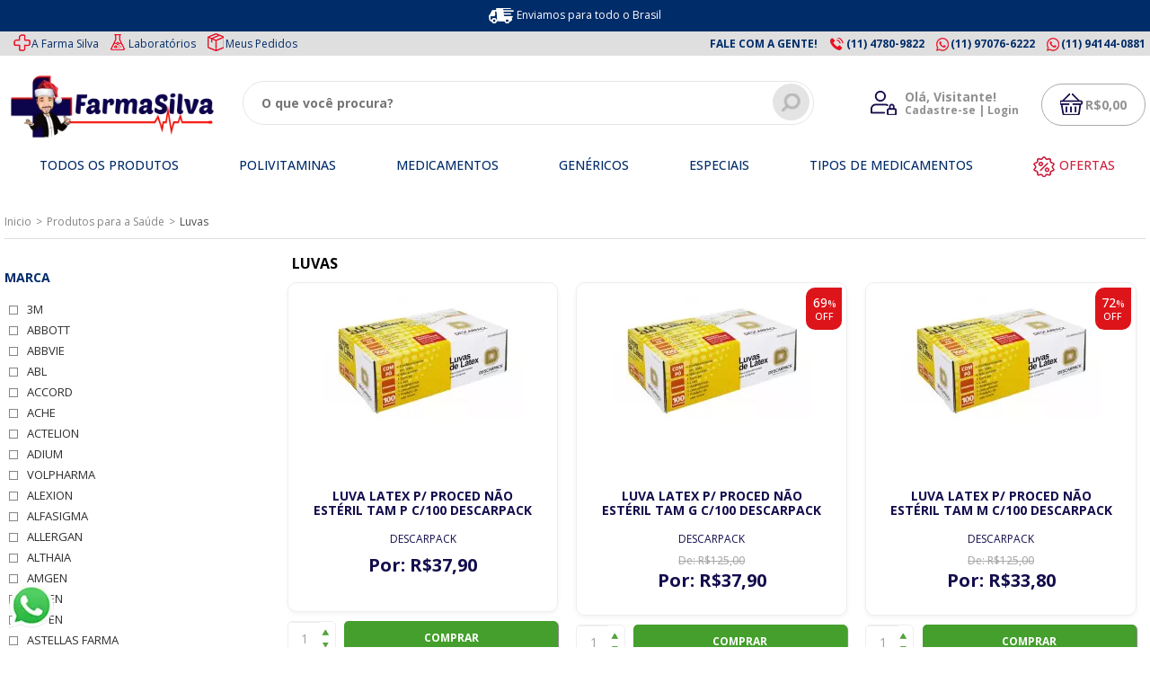

--- FILE ---
content_type: text/html; charset=UTF-8
request_url: https://www.farmasilva.com.br/produtos-para-a-saude/luvas/
body_size: 15623
content:
<!DOCTYPE html>
<html lang="pt">
<head>

<title>Produtos para a Saúde - Luvas | FarmaSilva Medicamentos Especiais</title>
<meta http-equiv="Content-Type" content="text/html; charset=UTF-8" />
<meta name="description" content="FarmaSilva Medicamentos Especiais, cuidando da sua saúde com produtos de qualidade e atendimento especializado." />
<meta name="abstract" content="FarmaSilva Medicamentos Especiais, cuidando da sua saúde com produtos de qualidade e atendimento especializado." />
<meta name="keywords" content="Farmasilva, Medicamentos, preço baixo, remédios baratos," />
<meta name="robots" content="ALL"/>
<meta http-equiv="Cache-Control" content="no-store" />
<meta name="resorce-type" content="document"/>
<meta name="distribution" content="global"/>
<meta name="rating" content="General" />
<meta name="google-site-verification" content="vEXRWDzCcjbedi-eWGTcxCvi7jrhWUejnqcNDXgIFlQ" />
<meta property="og:locale" content="pt_BR" />
<meta property="og:type" content="website" />
<meta property="og:title" content="Produtos para a Saúde - Luvas | FarmaSilva Medicamentos Especiais" />
<meta property="og:description" content="FarmaSilva Medicamentos Especiais, cuidando da sua saúde com produtos de qualidade e atendimento especializado." />
<meta property="og:url" content="https://www.farmasilva.com.br/produtos-para-a-saude/luvas/" />
<meta property="og:site_name" content="FarmaSilva Medicamentos Especiais" />
<meta property="og:image" content="https://static.farmasilva.com.br/product_images/FARMA-SILVA_ALTANATAL_resized.png" />

	<link rel="canonical" href="https://www.farmasilva.com.br/produtos-para-a-saude/luvas/" />
	
	
	<script type="application/ld+json">
{
 "@context": "http://schema.org",
 "@type": "WebSite",
 "name": "FarmaSilva Medicamentos Especiais",
 "url": "https://www.farmasilva.com.br",
 "potentialAction": {
 "@type": "SearchAction",
 "target": "https://www.farmasilva.com.br/search?search_query={search_term}",
 "query-input": "required name=search_term"
 }
}
</script>
<meta name="format-detection" content="telephone=no">
<link rel="shortcut icon" href="https://static.farmasilva.com.br/product_images/16.ico" />
<link rel="apple-touch-icon" href="https://static.farmasilva.com.br/product_images/16.ico" />
<link href="https://stackpath.bootstrapcdn.com/font-awesome/4.7.0/css/font-awesome.min.css" rel="stylesheet" integrity="sha384-wvfXpqpZZVQGK6TAh5PVlGOfQNHSoD2xbE+QkPxCAFlNEevoEH3Sl0sibVcOQVnN" crossorigin="anonymous">

<!-- Set viewport to iPhone portrait mode -->

<meta name="viewport" content="width=device-width, initial-scale=1, user-scalable=yes">
    
	
	 

<!-- Include visitor tracking code (if any) --> 

<!-- Start Tracking Code for analytics_facebookpixel -->

<!-- Facebook Pixel Code -->
				<script type='text/javascript'>
				!function(f,b,e,v,n,t,s){if(f.fbq)return;n=f.fbq=function(){n.callMethod?
				n.callMethod.apply(n,arguments):n.queue.push(arguments)};if(!f._fbq)f._fbq=n;
				n.push=n;n.loaded=!0;n.version='2.0';n.queue=[];t=b.createElement(e);t.async=!0;
				t.src=v;s=b.getElementsByTagName(e)[0];s.parentNode.insertBefore(t,s)}(window,
				document,'script','//connect.facebook.net/en_US/fbevents.js');
				// Insert Your Facebook Pixel ID below. 
				fbq('init', '151988520219913');
				fbq('track', 'PageView');
				</script>
				
				<noscript><img height="1" width="1" style="display:none" src="https://www.facebook.com/tr?id=151988520219913&ev=PageView&noscript=1" alt=""/></noscript>
				<!-- End Facebook Pixel Code -->

<!-- End Tracking Code for analytics_facebookpixel -->

<!-- Start Tracking Code for analytics_googleanalytics -->

<!-- Google Tag Manager -->

<script>(function(w,d,s,l,i){w[l]=w[l]||[];w[l].push({'gtm.start':
new Date().getTime(),event:'gtm.js'});var f=d.getElementsByTagName(s)[0],
j=d.createElement(s),dl=l!='dataLayer'?'&l='+l:'';j.async=true;j.src=
'https://www.googletagmanager.com/gtm.js?id='+i+dl;f.parentNode.insertBefore(j,f);
})(window,document,'script','dataLayer','GTM-KMJBC9G');</script>

<!-- End Google Tag Manager -->
					<!-- Global site tag (gtag.js) - Google Analytics -->
					<script async src="https://www.googletagmanager.com/gtag/js?id=G-KETLRZS9MV"></script>
					<script>
					window.dataLayer = window.dataLayer || [];
					function gtag(){dataLayer.push(arguments);}
					gtag('js', new Date());
				
							gtag('config', 'G-KETLRZS9MV');
						
							gtag('config', 'AW-769979832');
						</script>

<!-- End Tracking Code for analytics_googleanalytics -->

<script> reCaptchaSiteKey = "6LcCGPshAAAAAMPpWW_iKsvzH6P-hFqNhp5qp9Bm"; </script><script src="https://www.google.com/recaptcha/api.js?render=6LcCGPshAAAAAMPpWW_iKsvzH6P-hFqNhp5qp9Bm" async defer></script> 
<script type="text/javascript">
	
		/*Panel.HTMLHeadJavascript*/

	var config = {
		ShopPath: 'https://www.farmasilva.com.br',
		AppPath: ''	
	};

	var ThumbImageWidth = 221;
	var ThumbImageHeight = 167;

	</script> 


	
<link href="https://fonts.googleapis.com/css?family=Open+Sans:400,500,600,700|Roboto:wght@300;400;500;700&display=swap" rel="stylesheet">
<link href="https://static.farmasilva.com.br/minify/templates::default::Styles::store:::v2.54.css" type="text/css" rel="stylesheet" />
<script type="text/javascript" src="https://static.farmasilva.com.br/minify/javascript:jquery,jquery::plugins::jquery.lazyload,cart,quicksearch,jquery::plugins::jquery.matchHeight.min,common:::v2.54.js"></script> 

<!--<script type="text/javascript" src="https://static.farmasilva.com.br/minify/templates::default::javascript:jquery,common,jquery::plugins::jquery.lazyload,cart,quicksearch:::v2.54.js"></script>-->

</head>

<body id="PageCategory">
<div id="AjaxLoading"><img src="https://static.farmasilva.com.br/img/ajax-loader.gif" alt="" />&nbsp; Carregando...</div>
<div id="Outer">
  <header id="Header" class="clearfix">
    <div class="top-header">
      <div class="shipping"> <i class="sprite s-truck"></i> Enviamos para todo o Brasil </div>
    </div>
    <div class="top">
      <div class="store-center">
        <div class="FloatRight"><a href="https://www.farmasilva.com.br/loja/fale-conosco" class="faleconosco"><strong>FALE COM A GENTE!</strong></a><!----> <a href="tel:1147809822"><i class="sprite s-phone"></i> <strong>(11) 4780-9822</strong></a>  <a href="https://api.whatsapp.com/send?phone=5511970766222" target="_blank" ><i class="sprite s-whatsapp"></i><strong>(11) 97076-6222</strong></a> <a href="https://api.whatsapp.com/send?phone=5511941440881" target="_blank" ><i class="sprite s-whatsapp"></i><strong>(11) 94144-0881</strong></a></div>
        <div class="discount"><a href="/loja/quem-somos"><i class="sprite s-farma"></i>A Farma Silva</a>
          <a href="/loja/laboratorios"><i class="sprite s-lab"></i>Laboratórios</a>
          <a href="/account/order_status"><i class="sprite s-orders"></i>Meus Pedidos</a>
        </div>
      </div>
    </div>
    <div class="header-content clearfix store-center">
      <div class="logo"><a href="https://www.farmasilva.com.br/"><img src="https://static.farmasilva.com.br/product_images/FARMA-SILVA_ALTANATAL_resized.png" border="0" id="LogoImage" alt="FarmaSilva Medicamentos Especiais" /></a>
</div>
      <div class="search">

	<!--<div class="button"><i class="sprite s-search-button2"></i></div>-->

	<form action="https://www.farmasilva.com.br/search" method="get" onsubmit="return check_small_search_form(this)">



		<input type="text" name="search_query" id="search_query" class="Textbox" placeholder="O que você procura?" value="" />

		<button class="Submit t-store"><i class="sprite s-search-button"></i></button>

	</form>

</div>

<script type="text/javascript">

	

	function check_small_search_form(obj){

		var elem = $('#search_query');

		if(elem.val() == ''){

			alert("Por favor, digite o que você deseja buscar.");

			elem.focus();

			return false;

		}else

			return true;

	};

	

	var QuickSearchAlignment = 'left';

	var QuickSearchWidth = '232px';



	// 08/09/2020 - Gilvani: txt "Você esqueceu-se de informar algumas palavras-chave para a pesquisa."

	//lang.EmptySmallSearch = "Você esqueceu-se de informar algumas palavras-chave para a pesquisa.";

</script>


      <div class="details"> <!--<i class="sprite s-separator separator-account"></i>-->
<div class="accountFavorite">
  <!--<a href="#" class="sprite s-heart"></a>-->
</div>
 <div class="account">
  <i class="sprite s-enter"></i> <span class="legend" style=""><strong class="enter">Olá, Visitante!</strong><br /> <strong class="signup">Cadastre-se | Login</strong></span> <span style="display: none;" class="legend">Olá<span class="name"> </span>!</span>
  <div class="accountBox BRadius10">
    <div class="formLogin" style="">
       <div class="welcome">Seja Bem vindo(a)</div>
       <a href="https://www.farmasilva.com.br/login" class="bRadius5 login-button t-store">ENTRE</a>
       <div class="social-login">
       		Entre com
       		<a href="javascript:void(0);" onClick="LoginFacebook('HeaderCreateAccountForm');return false;"><i class="sprite s-login-facebook"></i></a>
       		<a href="" onClick="LoginGoogle('HeaderCreateAccountForm');return false;"><i class="sprite s-login-google"></i></a>
       </div>
       <div class="new-customer">
       	Cliente novo?
       	<a href="https://www.farmasilva.com.br/login/create_account" class="bRadius5 t-store">CADASTRE-SE</a>
       </div>
       <ul>
       	<li><a href="https://www.farmasilva.com.br/account/order_status">Meus Pedidos</a></li>
       	<li><a href="https://www.farmasilva.com.br/wishlist">Lista  de Desejos</a></li>
       </ul>
      <form id="HeaderCreateAccountForm" method="post" action="https://www.farmasilva.com.br/login/create_account">
        <input class="login_firstName" name="FormField[2][4]" type="hidden" />
        <input class="login_lastName" name="FormField[2][5]" type="hidden" />
        <input class="login_email" name="FormField[1][1]" type="hidden" />
      </form>
    </div>
    <div class="accountLinks" style="display: none;">
      <ul>
        <li><a href="https://www.farmasilva.com.br/account/order_status">Meus pedidos</a></li>
        <li><a href="https://www.farmasilva.com.br/account/account_details">Alterar dados</a></li>
        <li><a href="https://www.farmasilva.com.br/account/address_book">Meus endereços</a></li>
        <li><a href="https://www.farmasilva.com.br/account/inbox">Ver mensagens</a></li>
        <li class="last"><a href="https://www.farmasilva.com.br/login/logout">Sair</a></li>
      </ul>
    </div>
  </div>
</div>


        <div class="cart"> <a href="https://www.farmasilva.com.br/cart" class="cart-link t-store"> 
          
          <!-- <i class="sprite s-separator"></i> --> 
          
          <i class="sprite s-cart"></i> <span id="HeaderCartPrice" class="cart-price"><strong><span class="cifrao" >R$</span><span class="ValorProduto" >0,00</span></strong></span> 
          
          <!-- <span class="cartItems">

							0

						</span> --> 
          
          </a>
          <div class="c-content"></div>
        </div>
      </div>
    </div>
    <nav> <div class="menu">
	<nav class="store-center">
		<!-- <div id="HeaderDepartaments" class="departamentos hasSubmenu">
			<div class="bg"></div>
			<a href="javascript:void(0);" class="item_level_0 bRadius10"><i class="sprite s-menu"></i> <span>Todos os<br>Departamentos</span></a>
			Panel.HeaderAllCategories?colunas=5
		</div> -->
		<div id="HeaderDepartaments">
			<div class="bg"></div>
			<a href="javascript:void(0);" class="departament-link"><i class="sprite s-menu"></i> <span>Categorias <i class="sprite s-arrow2-right"></i></span></a>
			<div class="submenu clearfix t-store">
	<ul class="menu-account">
		<li class="welcome" style="display: none;">Olá !</li>
		<li class="welcome" style=""><a href="https://www.farmasilva.com.br/login/create_account">Cadastre-se</a></li>
		<li><a href="https://www.farmasilva.com.br/account/">Minha Conta</a></li>
		<li><a href="https://www.farmasilva.com.br/account/order_status">Meus Pedidos</a></li>
		<li class="logout" style="display: none;"><a href="https://www.farmasilva.com.br/login/logout">SAIR</a></li>
	</ul>
	<ul>
	<li class="first level2"><a href="https://www.farmasilva.com.br/todos-os-produtos/">TODOS OS PRODUTOS</a>
			
			</li><li class=" level2"><a href="https://www.farmasilva.com.br/polivitaminas/">Polivitaminas</a>
			
			</li></ul><ul><li class="first level2"><a href="https://www.farmasilva.com.br/medicamentos/">Medicamentos</a>
			<ul><li class="level3"><a href="https://www.farmasilva.com.br/medicamentos/alergias-e-infeccoes/">Alergias e Infecções</a></li><li class="level3"><a href="https://www.farmasilva.com.br/medicamentos/alergias-e-infeccoes-da-pele/">Alergias e Infecções da pele</a></li><li class="level3"><a href="https://www.farmasilva.com.br/medicamentos/autoimune/">Autoimune</a></li><li class="level3"><a href="https://www.farmasilva.com.br/medicamentos/antiespasmodicos-e-anticolinergicos/"> Antiespasmódicos e Anticolinérgicos</a></li><li class="level3"><a href="https://www.farmasilva.com.br/medicamentos/analgesico-antitermico/">Analgésico / Antitérmico</a></li><li class="level3"><a href="https://www.farmasilva.com.br/medicamentos/anemia/">Anemia</a></li><li class="level3"><a href="https://www.farmasilva.com.br/medicamentos/anestesico/">Anestésico</a></li><li class="level3"><a href="https://www.farmasilva.com.br/medicamentos/angina/">Angina</a></li><li class="level3"><a href="https://www.farmasilva.com.br/medicamentos/anti-hipertensivo/">Anti-hipertensivo</a></li><li class="level3"><a href="https://www.farmasilva.com.br/medicamentos/anti-inflamatorio/">Anti-inflamatório</a></li><li class="level3"><a href="https://www.farmasilva.com.br/medicamentos/anti-parasitario-vermifugo/">Anti-parasitário / Vermífugo</a></li><li class="level3"><a href="https://www.farmasilva.com.br/medicamentos/antiacido/">Antiácido</a></li><li class="level3"><a href="https://www.farmasilva.com.br/medicamentos/antialergico/">Antialérgico</a></li><li class="level3"><a href="https://www.farmasilva.com.br/medicamentos/antiarritmico/">Antiarritmico</a></li><li class="level3"><a href="https://www.farmasilva.com.br/medicamentos/anticoagulante/">Anticoagulante</a></li><li class="level3"><a href="https://www.farmasilva.com.br/medicamentos/antiflatulantes-gases-colicas/">Antiflatulantes (gases) / cólicas</a></li><li class="level3"><a href="https://www.farmasilva.com.br/medicamentos/antifungicos/">Antifúngicos</a></li><li class="level3"><a href="https://www.farmasilva.com.br/medicamentos/artrite/">Artrite</a></li><li class="level3"><a href="https://www.farmasilva.com.br/medicamentos/assaduras/">Assaduras</a></li><li class="level3"><a href="https://www.farmasilva.com.br/medicamentos/azia-ma-digestao/">Azia / Má Digestão</a></li><li class="level3"><a href="https://www.farmasilva.com.br/medicamentos/broncodilatador/">Broncodilatador</a></li><li class="level3"><a href="https://www.farmasilva.com.br/medicamentos/calmante-tranquilizante/">Calmante / Tranquilizante</a></li><li class="level3"><a href="https://www.farmasilva.com.br/medicamentos/calvicie-queda-de-cabelo/">Calvicie / Queda de Cabelo</a></li><li class="level3"><a href="https://www.farmasilva.com.br/medicamentos/cicatrizantes/">Cicatrizantes</a></li><li class="level3"><a href="https://www.farmasilva.com.br/medicamentos/colesterol/">Colesterol</a></li><li class="level3"><a href="https://www.farmasilva.com.br/medicamentos/contraceptivo/">Contraceptivo</a></li><li class="level3"><a href="https://www.farmasilva.com.br/medicamentos/corticoide/">Corticóide</a></li><li class="level3"><a href="https://www.farmasilva.com.br/medicamentos/descongestionante-nasal/">Descongestionante Nasal</a></li><li class="level3"><a href="https://www.farmasilva.com.br/medicamentos/disturbios-eletroliticos/">Distúrbios eletrolíticos </a></li><li class="level3"><a href="https://www.farmasilva.com.br/medicamentos/diabetes/">Diabetes</a></li><li class="level3"><a href="https://www.farmasilva.com.br/medicamentos/disfuncao-eretil/">Disfunção Erétil</a></li><li class="level3"><a href="https://www.farmasilva.com.br/medicamentos/diureticos/">Diuréticos</a></li><li class="level3"><a href="https://www.farmasilva.com.br/medicamentos/doencas-respiratorias-asma-dpoc-bronquite/">Doenças Respiratórias (Asma, DPOC, Bronquite)</a></li><li class="level3"><a href="https://www.farmasilva.com.br/medicamentos/esofagite-ulceras-gastrite/">Esofagite / Úlceras / Gastrite</a></li><li class="level3"><a href="https://www.farmasilva.com.br/medicamentos/expectorante/">Expectorante</a></li><li class="level3"><a href="https://www.farmasilva.com.br/medicamentos/figado/">Fígado</a></li><li class="level3"><a href="https://www.farmasilva.com.br/medicamentos/gastrointestinais/">Gastrointestinais</a></li><li class="level3"><a href="https://www.farmasilva.com.br/medicamentos/hematologicos/">Hematológicos</a></li><li class="level3"><a href="https://www.farmasilva.com.br/medicamentos/hemorroida/">Hemorróida</a></li><li class="level3"><a href="https://www.farmasilva.com.br/medicamentos/herpes/">Herpes</a></li><li class="level3"><a href="https://www.farmasilva.com.br/medicamentos/hepatite/">Hepatite</a></li><li class="level3"><a href="https://www.farmasilva.com.br/medicamentos/hipotensao/">Hipotensão</a></li><li class="level3"><a href="https://www.farmasilva.com.br/medicamentos/imunossupressor/">Imunossupressor</a></li><li class="level3"><a href="https://www.farmasilva.com.br/medicamentos/insuficiencia-cardiaca/">Insuficiência Cardíaca</a></li><li class="level3"><a href="https://www.farmasilva.com.br/medicamentos/laxante/">Laxante</a></li><li class="level3"><a href="https://www.farmasilva.com.br/medicamentos/lubrificante/">Lubrificante</a></li><li class="level3"><a href="https://www.farmasilva.com.br/medicamentos/menopausa/">Menopausa</a></li><li class="level3"><a href="https://www.farmasilva.com.br/medicamentos/nausea-tontura-vomito/">Náusea / Tontura / Vômito</a></li><li class="level3"><a href="https://www.farmasilva.com.br/medicamentos/oftalmicos/">Oftálmicos</a></li><li class="level3"><a href="https://www.farmasilva.com.br/medicamentos/oncologico/">Oncológico</a></li><li class="level3"><a href="https://www.farmasilva.com.br/medicamentos/osteoporose/">Osteoporose</a></li><li class="level3"><a href="https://www.farmasilva.com.br/medicamentos/reidratante-oral/">Reidratante Oral</a></li><li class="level3"><a href="https://www.farmasilva.com.br/medicamentos/relaxante-muscular/">Relaxante Muscular</a></li><li class="level3"><a href="https://www.farmasilva.com.br/medicamentos/tireoide/">Tireóide</a></li><li class="level3"><a href="https://www.farmasilva.com.br/medicamentos/tosse/">Tosse</a></li><li class="level3"><a href="https://www.farmasilva.com.br/medicamentos/triglicerides/">Triglicérides</a></li><li class="level3"><a href="https://www.farmasilva.com.br/medicamentos/trombose/">Trombose</a></li><li class="level3"><a href="https://www.farmasilva.com.br/medicamentos/urologicos/">Urológicos</a></li><li class="level3"><a href="https://www.farmasilva.com.br/medicamentos/antibiotico/">Antibiótico </a></li></ul>
			</li><li class=" level2"><a href="https://www.farmasilva.com.br/genericos/">Genéricos</a>
			
			</li></ul><ul><li class="first level2"><a href="https://www.farmasilva.com.br/especiais/">Especiais</a>
			<ul><li class="level3"><a href="https://www.farmasilva.com.br/especiais/dermatologia/">Dermatologia</a></li><li class="level3"><a href="https://www.farmasilva.com.br/especiais/doencas-geneticas/">Doenças Genéticas</a></li><li class="level3"><a href="https://www.farmasilva.com.br/especiais/doencas-respiratorias/">Doenças Respiratórias</a></li><li class="level3"><a href="https://www.farmasilva.com.br/especiais/estetica/">Estética</a></li><li class="level3"><a href="https://www.farmasilva.com.br/especiais/ginecologia/">Ginecologia </a></li><li class="level3"><a href="https://www.farmasilva.com.br/especiais/hematologia/">Hematologia</a></li><li class="level3"><a href="https://www.farmasilva.com.br/especiais/hepatologia/">Hepatologia</a></li><li class="level3"><a href="https://www.farmasilva.com.br/especiais/imunossupressor/">Imunossupressor</a></li><li class="level3"><a href="https://www.farmasilva.com.br/especiais/imunoestimulantes/">Imunoestimulantes</a></li><li class="level3"><a href="https://www.farmasilva.com.br/especiais/infectologia/">Infectologia</a></li><li class="level3"><a href="https://www.farmasilva.com.br/especiais/neurologia/">Neurologia </a></li><li class="level3"><a href="https://www.farmasilva.com.br/especiais/osteoporose/">Osteoporose</a></li><li class="level3"><a href="https://www.farmasilva.com.br/especiais/anemia/">Anemia</a></li><li class="level3"><a href="https://www.farmasilva.com.br/especiais/corticoide/">Corticoide</a></li><li class="level3"><a href="https://www.farmasilva.com.br/especiais/endocrinologia/">Endocrinologia </a></li><li class="level3"><a href="https://www.farmasilva.com.br/especiais/reumatologia/">Reumatologia</a></li><li class="level3"><a href="https://www.farmasilva.com.br/especiais/oncologico/">Oncológico</a></li></ul>
			</li><li class=" level2"><a href="https://www.farmasilva.com.br/tipos-de-medicamentos/">Tipos de Medicamentos</a>
			
			</li></ul><ul><li class="first level2"><a href="https://www.farmasilva.com.br/ofertas/">Ofertas</a>
			
			</li><li class=" level2"><a href="https://www.farmasilva.com.br/beleza/">Beleza</a>
			
			</li></ul><ul><li class="first level2"><a href="https://www.farmasilva.com.br/imunidade/">Imunidade</a>
			<ul><li class="level3"><a href="https://www.farmasilva.com.br/imunidade/omega-3/">Ômega 3</a></li></ul>
			</li><li class=" level2"><a href="https://www.farmasilva.com.br/performance/">Performance</a>
			
			</li>
	</ul>
</div>

		</div>
		<ul id="HeaderMenu">
			
						<li class="item_level_0 item0 menu_todos-os-produtos"><a href="https://www.farmasilva.com.br/todos-os-produtos/" class="item_level_0">TODOS OS PRODUTOS</a>
								
						</li>
					
						<li class="item_level_0 item1 menu_polivitaminas"><a href="https://www.farmasilva.com.br/polivitaminas/" class="item_level_0">Polivitaminas</a>
								
						</li>
					
						<li class="item_level_0 item2 menu_medicamentos hasSubmenu"><a href="https://www.farmasilva.com.br/medicamentos/" class="item_level_0">Medicamentos</a>
							<div class="submenu "><div class="submenuContent"><ul><li class=" "><a href="https://www.farmasilva.com.br/medicamentos/alergias-e-infeccoes/">Alergias e Infecções</a>
	
</li>
<li class=" "><a href="https://www.farmasilva.com.br/medicamentos/alergias-e-infeccoes-da-pele/">Alergias e Infecções da pele</a>
	
</li>
<li class=" "><a href="https://www.farmasilva.com.br/medicamentos/autoimune/">Autoimune</a>
	
</li>
<li class=" "><a href="https://www.farmasilva.com.br/medicamentos/antiespasmodicos-e-anticolinergicos/"> Antiespasmódicos e Anticolinérgicos</a>
	
</li>
<li class="LastChild "><a href="https://www.farmasilva.com.br/medicamentos/analgesico-antitermico/">Analgésico / Antitérmico</a>
	
</li>
<li class="viewMore"><a href="https://www.farmasilva.com.br/medicamentos/">ver mais</a></li></ul>
						
						<div class="Clear"></div>
						</div>
					</div>	
						</li>
					
						<li class="item_level_0 item3 menu_genericos"><a href="https://www.farmasilva.com.br/genericos/" class="item_level_0">Genéricos</a>
								
						</li>
					
						<li class="item_level_0 item4 menu_especiais hasSubmenu"><a href="https://www.farmasilva.com.br/especiais/" class="item_level_0">Especiais</a>
							<div class="submenu "><div class="submenuContent"><ul><li class=" "><a href="https://www.farmasilva.com.br/especiais/dermatologia/">Dermatologia</a>
	
</li>
<li class=" "><a href="https://www.farmasilva.com.br/especiais/doencas-geneticas/">Doenças Genéticas</a>
	
</li>
<li class=" "><a href="https://www.farmasilva.com.br/especiais/doencas-respiratorias/">Doenças Respiratórias</a>
	
</li>
<li class=" "><a href="https://www.farmasilva.com.br/especiais/estetica/">Estética</a>
	
</li>
<li class="LastChild "><a href="https://www.farmasilva.com.br/especiais/ginecologia/">Ginecologia </a>
	
</li>
<li class="viewMore"><a href="https://www.farmasilva.com.br/especiais/">ver mais</a></li></ul>
						
						<div class="Clear"></div>
						</div>
					</div>	
						</li>
					
						<li class="item_level_0 item5 menu_tipos-de-medicamentos"><a href="https://www.farmasilva.com.br/tipos-de-medicamentos/" class="item_level_0">Tipos de Medicamentos</a>
								
						</li>
					
						<li class="item_level_0 item6 menu_ofertas"><a href="https://www.farmasilva.com.br/ofertas/" class="item_level_0">Ofertas</a>
								
						</li>
					
		</ul>
	</nav>
</div> </nav>
  </header>
</div>

<div id="Container">
   <div id="Wrapper">
   	<div style="text-align:center">
		
	</div>
					<div class="Block Moveable Panel" id="CategoryHeading">
					<div class="BlockContent">
						
					</div>
				</div>
					<div class="Block Moveable Panel Breadcrumb" id="CategoryBreadcrumb">
					<ul xmlns:v="http://rdf.data-vocabulary.org/#">
						<li typeof="v:Breadcrumb"><a href="https://www.farmasilva.com.br/" rel="v:url" property="v:title" title="Retornar para Página Inicial">Inicio</a></li>
						<li class="nItem_" typeof="v:Breadcrumb"><a href="https://www.farmasilva.com.br/produtos-para-a-saude/"  rel="v:url" property="v:title" title="Produtos para a Saúde">Produtos para a Saúde</a></li><li typeof="v:Breadcrumb" class="itemCurrent">Luvas</li>
					</ul>
				</div>
   <div class="Clear"></div>
   <div class="FilterButton">
   	<a href="javascript:showFilter();"><i class="sprite s-filter"></i> Filtrar</a>
   </div>
   <div class="Left"> 
	<div id="SideCategoryFilter">
	<!--<div class="filterTitle">Filtro</div>
	
	<div class="allCategories">
		<a href="" class="allCategoriesLink">Todas Categorias</a>
	</div>-->
	
	<div id="CategoryFilter">
		
		<!--Panel.SideCategoryShopByPrice-->
		
		<div class="filterBox filterTamanho filterMarca">
			<div id="SideBrandsList">
	<div class="filterClean" style="display:none;"><a href=""><strong>X</strong> Limpar</a></div>
  <h2>Marca</h2>
  <div class="BlockContent">
  	<ul><li><a href="https://www.farmasilva.com.br/produtos-para-a-saude/luvas/3m/" class="" rel="3m">3M</a></li><li><a href="https://www.farmasilva.com.br/produtos-para-a-saude/luvas/abbott/" class="" rel="abbott">ABBOTT</a></li><li><a href="https://www.farmasilva.com.br/produtos-para-a-saude/luvas/abbvie/" class="" rel="abbvie">ABBVIE</a></li><li><a href="https://www.farmasilva.com.br/produtos-para-a-saude/luvas/abl/" class="" rel="abl">ABL</a></li><li><a href="https://www.farmasilva.com.br/produtos-para-a-saude/luvas/accord/" class="" rel="accord">ACCORD</a></li><li><a href="https://www.farmasilva.com.br/produtos-para-a-saude/luvas/ache/" class="" rel="ache">ACHE</a></li><li><a href="https://www.farmasilva.com.br/produtos-para-a-saude/luvas/actelion/" class="" rel="actelion">ACTELION</a></li><li><a href="https://www.farmasilva.com.br/produtos-para-a-saude/luvas/adium/" class="" rel="adium">ADIUM</a></li><li><a href="https://www.farmasilva.com.br/produtos-para-a-saude/luvas//" class="" rel="">VOLPHARMA</a></li><li><a href="https://www.farmasilva.com.br/produtos-para-a-saude/luvas/alexion/" class="" rel="alexion">ALEXION</a></li><li><a href="https://www.farmasilva.com.br/produtos-para-a-saude/luvas/alfasigma/" class="" rel="alfasigma">ALFASIGMA</a></li><li><a href="https://www.farmasilva.com.br/produtos-para-a-saude/luvas/allergan/" class="" rel="allergan">ALLERGAN</a></li><li><a href="https://www.farmasilva.com.br/produtos-para-a-saude/luvas/althaia/" class="" rel="althaia">ALTHAIA</a></li><li><a href="https://www.farmasilva.com.br/produtos-para-a-saude/luvas/amgen/" class="" rel="amgen">AMGEN</a></li><li><a href="https://www.farmasilva.com.br/produtos-para-a-saude/luvas/apsen/" class="" rel="apsen">APSEN</a></li><li><a href="https://www.farmasilva.com.br/produtos-para-a-saude/luvas/aspen/" class="" rel="aspen">ASPEN</a></li><li><a href="https://www.farmasilva.com.br/produtos-para-a-saude/luvas/astellas-farma/" class="" rel="astellas-farma">ASTELLAS FARMA</a></li><li><a href="https://www.farmasilva.com.br/produtos-para-a-saude/luvas/astrazeneca/" class="" rel="astrazeneca">ASTRAZENECA</a></li><li><a href="https://www.farmasilva.com.br/produtos-para-a-saude/luvas/aurobindo/" class="" rel="aurobindo">AUROBINDO</a></li><li><a href="https://www.farmasilva.com.br/produtos-para-a-saude/luvas/aventis/" class="" rel="aventis">AVENTIS</a></li><li><a href="https://www.farmasilva.com.br/produtos-para-a-saude/luvas/baxter/" class="" rel="baxter">BAXTER</a></li><li><a href="https://www.farmasilva.com.br/produtos-para-a-saude/luvas/bayer/" class="" rel="bayer">BAYER</a></li><li><a href="https://www.farmasilva.com.br/produtos-para-a-saude/luvas/bd/" class="" rel="bd">BD</a></li><li><a href="https://www.farmasilva.com.br/produtos-para-a-saude/luvas/behring/" class="" rel="behring">BEHRING</a></li><li><a href="https://www.farmasilva.com.br/produtos-para-a-saude/luvas/bergamo/" class="" rel="bergamo">BERGAMO</a></li><li><a href="https://www.farmasilva.com.br/produtos-para-a-saude/luvas/bial-portela/" class="" rel="bial-portela">BIAL PORTELA</a></li><li><a href="https://www.farmasilva.com.br/produtos-para-a-saude/luvas/bio-sports-usa/" class="" rel="bio-sports-usa">Bio Sports USA</a></li><li><a href="https://www.farmasilva.com.br/produtos-para-a-saude/luvas/biochimico/" class="" rel="biochimico">BIOCHIMICO</a></li><li><a href="https://www.farmasilva.com.br/produtos-para-a-saude/luvas/biogen/" class="" rel="biogen">BIOGEN</a></li><li><a href="https://www.farmasilva.com.br/produtos-para-a-saude/luvas/biolab/" class="" rel="biolab">BIOLAB</a></li><li><a href="https://www.farmasilva.com.br/produtos-para-a-saude/luvas/biomarin/" class="" rel="biomarin">BIOMARIN</a></li><li><a href="https://www.farmasilva.com.br/produtos-para-a-saude/luvas/biopas/" class="" rel="biopas">BIOPAS</a></li><li><a href="https://www.farmasilva.com.br/produtos-para-a-saude/luvas/biosintetica/" class="" rel="biosintetica">BIOSINTETICA</a></li><li><a href="https://www.farmasilva.com.br/produtos-para-a-saude/luvas/blanver/" class="" rel="blanver">BLANVER</a></li><li><a href="https://www.farmasilva.com.br/produtos-para-a-saude/luvas/blau/" class="" rel="blau">BLAU</a></li><li><a href="https://www.farmasilva.com.br/produtos-para-a-saude/luvas/boehringer/" class="" rel="boehringer">BOEHRINGER</a></li><li><a href="https://www.farmasilva.com.br/produtos-para-a-saude/luvas/bristolmyerssquibb/" class="" rel="bristolmyerssquibb">BRISTOLMYERSSQUIBB</a></li><li><a href="https://www.farmasilva.com.br/produtos-para-a-saude/luvas/celgene/" class="" rel="celgene">CELGENE</a></li><li><a href="https://www.farmasilva.com.br/produtos-para-a-saude/luvas/celltrion-healthcare/" class="" rel="celltrion-healthcare">CELLTRION HEALTHCARE</a></li><li><a href="https://www.farmasilva.com.br/produtos-para-a-saude/luvas/chiesi/" class="" rel="chiesi">CHIESI</a></li><li><a href="https://www.farmasilva.com.br/produtos-para-a-saude/luvas/cifarma/" class="" rel="cifarma">CIFARMA</a></li><li><a href="https://www.farmasilva.com.br/produtos-para-a-saude/luvas/cimed/" class="" rel="cimed">CIMED</a></li><li><a href="https://www.farmasilva.com.br/produtos-para-a-saude/luvas/cristalia/" class="" rel="cristalia">CRISTALIA</a></li><li><a href="https://www.farmasilva.com.br/produtos-para-a-saude/luvas/csl-behring/" class="" rel="csl-behring">CSL Behring</a></li><li><a href="https://www.farmasilva.com.br/produtos-para-a-saude/luvas/daiichi-sankyo/" class="" rel="daiichi-sankyo">DAIICHI-SANKYO</a></li><li><a href="https://www.farmasilva.com.br/produtos-para-a-saude/luvas/descarpack/" class="" rel="descarpack">DESCARPACK</a></li><li><a href="https://www.farmasilva.com.br/produtos-para-a-saude/luvas/divcon-pharma/" class="" rel="divcon-pharma">Divcon Pharma</a></li><li><a href="https://www.farmasilva.com.br/produtos-para-a-saude/luvas/dkt/" class="" rel="dkt">DKT</a></li><li><a href="https://www.farmasilva.com.br/produtos-para-a-saude/luvas/dr-reddys/" class="" rel="dr-reddys">DR REDDYS</a></li><li><a href="https://www.farmasilva.com.br/produtos-para-a-saude/luvas/e-m-s/" class="" rel="e-m-s">E.M.S.</a></li><li><a href="https://www.farmasilva.com.br/produtos-para-a-saude/luvas/eisai/" class="" rel="eisai">EISAI</a></li><li><a href="https://www.farmasilva.com.br/produtos-para-a-saude/luvas/eli-lilly/" class="" rel="eli-lilly">ELI LILLY</a></li><li><a href="https://www.farmasilva.com.br/produtos-para-a-saude/luvas/equiplex/" class="" rel="equiplex">EQUIPLEX</a></li><li><a href="https://www.farmasilva.com.br/produtos-para-a-saude/luvas/eurofarma/" class="" rel="eurofarma">EUROFARMA</a></li><li><a href="https://www.farmasilva.com.br/produtos-para-a-saude/luvas/farmace/" class="" rel="farmace">FARMACE</a></li><li><a href="https://www.farmasilva.com.br/produtos-para-a-saude/luvas/farmasa/" class="" rel="farmasa">FARMASA</a></li><li><a href="https://www.farmasilva.com.br/produtos-para-a-saude/luvas/farmoquimica/" class="" rel="farmoquimica">FARMOQUIMICA</a></li><li><a href="https://www.farmasilva.com.br/produtos-para-a-saude/luvas/ferring/" class="" rel="ferring">FERRING</a></li><li><a href="https://www.farmasilva.com.br/produtos-para-a-saude/luvas/fitoway/" class="" rel="fitoway">FITOWAY</a></li><li><a href="https://www.farmasilva.com.br/produtos-para-a-saude/luvas/fresenius-kabi/" class="" rel="fresenius-kabi">FRESENIUS KABI</a></li><li><a href="https://www.farmasilva.com.br/produtos-para-a-saude/luvas/fundacao-ataulpho-de-paiva/" class="" rel="fundacao-ataulpho-de-paiva">FUNDAÇÃO ATAULPHO DE PAIVA</a></li><li><a href="https://www.farmasilva.com.br/produtos-para-a-saude/luvas/genzyme/" class="" rel="genzyme">GENZYME</a></li><li><a href="https://www.farmasilva.com.br/produtos-para-a-saude/luvas/geolab/" class="" rel="geolab">GEOLAB</a></li><li><a href="https://www.farmasilva.com.br/produtos-para-a-saude/luvas/germed/" class="" rel="germed">GERMED</a></li><li><a href="https://www.farmasilva.com.br/produtos-para-a-saude/luvas/gilead-sciences/" class="" rel="gilead-sciences">GILEAD SCIENCES</a></li><li><a href="https://www.farmasilva.com.br/produtos-para-a-saude/luvas/glenmark/" class="" rel="glenmark">GLENMARK</a></li><li><a href="https://www.farmasilva.com.br/produtos-para-a-saude/luvas/global-regulatory/" class="" rel="global-regulatory">GLOBAL REGULATORY</a></li><li><a href="https://www.farmasilva.com.br/produtos-para-a-saude/luvas/grifols/" class="" rel="grifols">GRIFOLS</a></li><li><a href="https://www.farmasilva.com.br/produtos-para-a-saude/luvas/gross/" class="" rel="gross">GROSS</a></li><li><a href="https://www.farmasilva.com.br/produtos-para-a-saude/luvas/gsk/" class="" rel="gsk">GSK</a></li><li><a href="https://www.farmasilva.com.br/produtos-para-a-saude/luvas/halex-istar/" class="" rel="halex-istar">HALEX ISTAR</a></li><li><a href="https://www.farmasilva.com.br/produtos-para-a-saude/luvas/hipolabor/" class="" rel="hipolabor">HIPOLABOR</a></li><li><a href="https://www.farmasilva.com.br/produtos-para-a-saude/luvas/hospflex/" class="" rel="hospflex">HOSPFLEX</a></li><li><a href="https://www.farmasilva.com.br/produtos-para-a-saude/luvas/hypera-farma/" class="" rel="hypera-farma">HYPERA FARMA</a></li><li><a href="https://www.farmasilva.com.br/produtos-para-a-saude/luvas/hypofarma/" class="" rel="hypofarma">HYPOFARMA</a></li><li><a href="https://www.farmasilva.com.br/produtos-para-a-saude/luvas/idnlabs/" class="" rel="idnlabs">IDNLABS</a></li><li><a href="https://www.farmasilva.com.br/produtos-para-a-saude/luvas/imec/" class="" rel="imec">IMEC</a></li><li><a href="https://www.farmasilva.com.br/produtos-para-a-saude/luvas/ipsen/" class="" rel="ipsen">IPSEN</a></li><li><a href="https://www.farmasilva.com.br/produtos-para-a-saude/luvas/isofarma/" class="" rel="isofarma">ISOFARMA</a></li><li><a href="https://www.farmasilva.com.br/produtos-para-a-saude/luvas/janssencilag/" class="" rel="janssencilag">JanssenCilag</a></li><li><a href="https://www.farmasilva.com.br/produtos-para-a-saude/luvas/kamada/" class="" rel="kamada">KAMADA</a></li><li><a href="https://www.farmasilva.com.br/produtos-para-a-saude/luvas/la-vita/" class="" rel="la-vita">LA VITA</a></li><li><a href="https://www.farmasilva.com.br/produtos-para-a-saude/luvas/latinofarma/" class="" rel="latinofarma">LATINOFARMA</a></li><li><a href="https://www.farmasilva.com.br/produtos-para-a-saude/luvas/legrand/" class="" rel="legrand">LEGRAND</a></li><li><a href="https://www.farmasilva.com.br/produtos-para-a-saude/luvas/levita/" class="" rel="levita">LEVITA</a></li><li><a href="https://www.farmasilva.com.br/produtos-para-a-saude/luvas/lfb/" class="" rel="lfb">LFB</a></li><li><a href="https://www.farmasilva.com.br/produtos-para-a-saude/luvas/libbs/" class="" rel="libbs">LIBBS</a></li><li><a href="https://www.farmasilva.com.br/produtos-para-a-saude/luvas/lifestream/" class="" rel="lifestream">LIFESTREAM</a></li><li><a href="https://www.farmasilva.com.br/produtos-para-a-saude/luvas/lilly/" class="" rel="lilly">LILLY</a></li><li><a href="https://www.farmasilva.com.br/produtos-para-a-saude/luvas/linderm/" class="" rel="linderm">LINDERM</a></li><li><a href="https://www.farmasilva.com.br/produtos-para-a-saude/luvas/liraglutida/" class="" rel="liraglutida">LIRAGLUTIDA</a></li><li><a href="https://www.farmasilva.com.br/produtos-para-a-saude/luvas/max-titanium/" class="" rel="max-titanium">Max Titanium</a></li><li><a href="https://www.farmasilva.com.br/produtos-para-a-saude/luvas/medix/" class="" rel="medix">MEDIX</a></li><li><a href="https://www.farmasilva.com.br/produtos-para-a-saude/luvas/medlevensohn/" class="" rel="medlevensohn">MEDLEVENSOHN</a></li><li><a href="https://www.farmasilva.com.br/produtos-para-a-saude/luvas/medley/" class="" rel="medley">MEDLEY</a></li><li><a href="https://www.farmasilva.com.br/produtos-para-a-saude/luvas/medplast/" class="" rel="medplast">MEDPLAST</a></li><li><a href="https://www.farmasilva.com.br/produtos-para-a-saude/luvas/medsonda/" class="" rel="medsonda">MEDSONDA</a></li><li><a href="https://www.farmasilva.com.br/produtos-para-a-saude/luvas/meizler/" class="" rel="meizler">MEIZLER</a></li><li><a href="https://www.farmasilva.com.br/produtos-para-a-saude/luvas/merck/" class="" rel="merck">MERCK</a></li><li><a href="https://www.farmasilva.com.br/produtos-para-a-saude/luvas/moksha8-brasil/" class="" rel="moksha8-brasil">MOKSHA8 BRASIL</a></li><li><a href="https://www.farmasilva.com.br/produtos-para-a-saude/luvas/moksha8-brasil-industria-e-comercio-de-medicamento/" class="" rel="moksha8-brasil-industria-e-comercio-de-medicamento">MOKSHA8 BRASIL INDUSTRIA E COMERCIO DE MEDICAMENTO</a></li><li><a href="https://www.farmasilva.com.br/produtos-para-a-saude/luvas/momenta-farma/" class="" rel="momenta-farma">MOMENTA FARMA</a></li><li><a href="https://www.farmasilva.com.br/produtos-para-a-saude/luvas/multilab/" class="" rel="multilab">MULTILAB</a></li><li><a href="https://www.farmasilva.com.br/produtos-para-a-saude/luvas/mundipharma/" class="" rel="mundipharma">MUNDIPHARMA</a></li><li><a href="https://www.farmasilva.com.br/produtos-para-a-saude/luvas/mylan/" class="" rel="mylan">Mylan</a></li><li><a href="https://www.farmasilva.com.br/produtos-para-a-saude/luvas/natcofarma/" class="" rel="natcofarma">NATCOFARMA</a></li><li><a href="https://www.farmasilva.com.br/produtos-para-a-saude/luvas/natulab/" class="" rel="natulab">NATULAB</a></li><li><a href="https://www.farmasilva.com.br/produtos-para-a-saude/luvas/natural-flora/" class="" rel="natural-flora">NATURAL FLORA</a></li><li><a href="https://www.farmasilva.com.br/produtos-para-a-saude/luvas/neo-quimica/" class="" rel="neo-quimica">NEO QUÍMICA</a></li><li><a href="https://www.farmasilva.com.br/produtos-para-a-saude/luvas/new-hand/" class="" rel="new-hand">NEW HAND</a></li><li><a href="https://www.farmasilva.com.br/produtos-para-a-saude/luvas/nova-quimica/" class="" rel="nova-quimica">NOVA QUÍMICA</a></li><li><a href="https://www.farmasilva.com.br/produtos-para-a-saude/luvas/novafarma/" class="" rel="novafarma">NOVAFARMA</a></li><li><a href="https://www.farmasilva.com.br/produtos-para-a-saude/luvas/novartis/" class="" rel="novartis">NOVARTIS</a></li><li><a href="https://www.farmasilva.com.br/produtos-para-a-saude/luvas/novo-nordisk/" class="" rel="novo-nordisk">NOVO NORDISK</a></li><li><a href="https://www.farmasilva.com.br/produtos-para-a-saude/luvas/nph-medical/" class="" rel="nph-medical">NPH MEDICAL</a></li><li><a href="https://www.farmasilva.com.br/produtos-para-a-saude/luvas/nunesfarma/" class="" rel="nunesfarma">NUNESFARMA</a></li><li><a href="https://www.farmasilva.com.br/produtos-para-a-saude/luvas/nutriex/" class="" rel="nutriex">NUTRIEX</a></li><li><a href="https://www.farmasilva.com.br/produtos-para-a-saude/luvas/oltramed/" class="" rel="oltramed">OLTRAMED</a></li><li><a href="https://www.farmasilva.com.br/produtos-para-a-saude/luvas/organon-schering/" class="" rel="organon-schering">ORGANON (SCHERING)</a></li><li><a href="https://www.farmasilva.com.br/produtos-para-a-saude/luvas/pfizer/" class="" rel="pfizer">PFIZER</a></li><li><a href="https://www.farmasilva.com.br/produtos-para-a-saude/luvas/pharlab/" class="" rel="pharlab">PHARLAB</a></li><li><a href="https://www.farmasilva.com.br/produtos-para-a-saude/luvas/pierre-fabre/" class="" rel="pierre-fabre">PIERRE FABRE</a></li><li><a href="https://www.farmasilva.com.br/produtos-para-a-saude/luvas/pint-pharma/" class="" rel="pint-pharma">PINT PHARMA</a></li><li><a href="https://www.farmasilva.com.br/produtos-para-a-saude/luvas/polar-tecnica/" class="" rel="polar-tecnica">POLAR TECNICA</a></li><li><a href="https://www.farmasilva.com.br/produtos-para-a-saude/luvas/prati-donaduzzi/" class="" rel="prati-donaduzzi">PRATI DONADUZZI</a></li><li><a href="https://www.farmasilva.com.br/produtos-para-a-saude/luvas/probiotica/" class="" rel="probiotica">PROBIOTICA</a></li><li><a href="https://www.farmasilva.com.br/produtos-para-a-saude/luvas/prodotti/" class="" rel="prodotti">PRODOTTI</a></li><li><a href="https://www.farmasilva.com.br/produtos-para-a-saude/luvas/puravida/" class="" rel="puravida">PURAVIDA</a></li><li><a href="https://www.farmasilva.com.br/produtos-para-a-saude/luvas/rioquimica/" class="" rel="rioquimica">RIOQUIMICA</a></li><li><a href="https://www.farmasilva.com.br/produtos-para-a-saude/luvas/roche/" class="" rel="roche">ROCHE</a></li><li><a href="https://www.farmasilva.com.br/produtos-para-a-saude/luvas/samtec/" class="" rel="samtec">SAMTEC</a></li><li><a href="https://www.farmasilva.com.br/produtos-para-a-saude/luvas/sandoz/" class="" rel="sandoz">SANDOZ</a></li><li><a href="https://www.farmasilva.com.br/produtos-para-a-saude/luvas/sanofi/" class="" rel="sanofi">SANOFI</a></li><li><a href="https://www.farmasilva.com.br/produtos-para-a-saude/luvas/sanofi-medley/" class="" rel="sanofi-medley">SANOFI-MEDLEY</a></li><li><a href="https://www.farmasilva.com.br/produtos-para-a-saude/luvas/sanro/" class="" rel="sanro">SANRO</a></li><li><a href="https://www.farmasilva.com.br/produtos-para-a-saude/luvas/santisa/" class="" rel="santisa">SANTISA</a></li><li><a href="https://www.farmasilva.com.br/produtos-para-a-saude/luvas/sanval/" class="" rel="sanval">SANVAL</a></li><li><a href="https://www.farmasilva.com.br/produtos-para-a-saude/luvas/schering-plough/" class="" rel="schering-plough">SCHERING-PLOUGH</a></li><li><a href="https://www.farmasilva.com.br/produtos-para-a-saude/luvas/servier/" class="" rel="servier">SERVIER</a></li><li><a href="https://www.farmasilva.com.br/produtos-para-a-saude/luvas/sobral/" class="" rel="sobral">SOBRAL</a></li><li><a href="https://www.farmasilva.com.br/produtos-para-a-saude/luvas/soinvie/" class="" rel="soinvie">SOINVIE</a></li><li><a href="https://www.farmasilva.com.br/produtos-para-a-saude/luvas/sr/" class="" rel="sr">SR</a></li><li><a href="https://www.farmasilva.com.br/produtos-para-a-saude/luvas/sun-farma/" class="" rel="sun-farma">SUN FARMA</a></li><li><a href="https://www.farmasilva.com.br/produtos-para-a-saude/luvas/sun-pharma/" class="" rel="sun-pharma">SUN PHARMA</a></li><li><a href="https://www.farmasilva.com.br/produtos-para-a-saude/luvas/sunpharma/" class="" rel="sunpharma">SunPharma</a></li><li><a href="https://www.farmasilva.com.br/produtos-para-a-saude/luvas/supera/" class="" rel="supera">SUPERA</a></li><li><a href="https://www.farmasilva.com.br/produtos-para-a-saude/luvas/supermax/" class="" rel="supermax">SUPERMAX</a></li><li><a href="https://www.farmasilva.com.br/produtos-para-a-saude/luvas/takeda/" class="" rel="takeda">TAKEDA</a></li><li><a href="https://www.farmasilva.com.br/produtos-para-a-saude/luvas/teste/" class="" rel="teste">TESTE</a></li><li><a href="https://www.farmasilva.com.br/produtos-para-a-saude/luvas/teuto/" class="" rel="teuto">TEUTO</a></li><li><a href="https://www.farmasilva.com.br/produtos-para-a-saude/luvas/teva/" class="" rel="teva">TEVA</a></li><li><a href="https://www.farmasilva.com.br/produtos-para-a-saude/luvas/texcare/" class="" rel="texcare">TEXCARE</a></li><li><a href="https://www.farmasilva.com.br/produtos-para-a-saude/luvas/tkl/" class="" rel="tkl">TKL</a></li><li><a href="https://www.farmasilva.com.br/produtos-para-a-saude/luvas/torrent/" class="" rel="torrent">TORRENT</a></li><li><a href="https://www.farmasilva.com.br/produtos-para-a-saude/luvas/trb-pharma/" class="" rel="trb-pharma">TRB PHARMA</a></li><li><a href="https://www.farmasilva.com.br/produtos-para-a-saude/luvas/ucb-biopharma/" class="" rel="ucb-biopharma">UCB BIOPHARMA</a></li><li><a href="https://www.farmasilva.com.br/produtos-para-a-saude/luvas/uniao-quimica/" class="" rel="uniao-quimica">UNIÃO QUÍMICA</a></li><li><a href="https://www.farmasilva.com.br/produtos-para-a-saude/luvas/united/" class="" rel="united">UNITED</a></li><li><a href="https://www.farmasilva.com.br/produtos-para-a-saude/luvas/united-medical/" class="" rel="united-medical">UNITED MEDICAL</a></li><li><a href="https://www.farmasilva.com.br/produtos-para-a-saude/luvas/vertex-farmaceutica/" class="" rel="vertex-farmaceutica">VERTEX FARMACEUTICA</a></li><li><a href="https://www.farmasilva.com.br/produtos-para-a-saude/luvas/wasser-farma/" class="" rel="wasser-farma">WASSER FARMA</a></li><li><a href="https://www.farmasilva.com.br/produtos-para-a-saude/luvas/wieth-pfizer/" class="" rel="wieth-pfizer">WIETH / PFIZER</a></li><li><a href="https://www.farmasilva.com.br/produtos-para-a-saude/luvas/wyeth/" class="" rel="wyeth">WYETH</a></li><li><a href="https://www.farmasilva.com.br/produtos-para-a-saude/luvas/x-lab/" class="" rel="x-lab">X-LAB</a></li><li><a href="https://www.farmasilva.com.br/produtos-para-a-saude/luvas/zodiac/" class="" rel="zodiac">ZODIAC</a></li></ul>
  </div>
</div>
		</div>
	</div>
</div>

<div id="SideAllCategories" style="display:none;">
	<div class="Block CategoryList Moveable Panel" id="SideCategoryListBox">
  <div class="leftTitle"><span>Categorias</span></div>
  <div class="BlockContent">
    <ul class="menu_ul">
      <li class="LastChild  CategoryItem1 First "><a href="https://www.farmasilva.com.br/todos-os-produtos/">TODOS OS PRODUTOS</a>
	
</li>
<li class="LastChild  CategoryItem2"><a href="https://www.farmasilva.com.br/polivitaminas/">Polivitaminas</a>
	
</li>
<li class="LastChild  CategoryItem3"><a href="https://www.farmasilva.com.br/medicamentos/">Medicamentos</a>
	<ul ><li class="LastChild "><a href="https://www.farmasilva.com.br/medicamentos/alergias-e-infeccoes/">Alergias e Infecções</a>
	
</li>
<li class="LastChild "><a href="https://www.farmasilva.com.br/medicamentos/alergias-e-infeccoes-da-pele/">Alergias e Infecções da pele</a>
	
</li>
<li class="LastChild "><a href="https://www.farmasilva.com.br/medicamentos/autoimune/">Autoimune</a>
	
</li>
<li class="LastChild "><a href="https://www.farmasilva.com.br/medicamentos/antiespasmodicos-e-anticolinergicos/"> Antiespasmódicos e Anticolinérgicos</a>
	
</li>
<li class="LastChild "><a href="https://www.farmasilva.com.br/medicamentos/analgesico-antitermico/">Analgésico / Antitérmico</a>
	
</li>
<li class="LastChild "><a href="https://www.farmasilva.com.br/medicamentos/anemia/">Anemia</a>
	
</li>
<li class="LastChild "><a href="https://www.farmasilva.com.br/medicamentos/anestesico/">Anestésico</a>
	
</li>
<li class="LastChild "><a href="https://www.farmasilva.com.br/medicamentos/angina/">Angina</a>
	
</li>
<li class="LastChild "><a href="https://www.farmasilva.com.br/medicamentos/anti-hipertensivo/">Anti-hipertensivo</a>
	
</li>
<li class="LastChild "><a href="https://www.farmasilva.com.br/medicamentos/anti-inflamatorio/">Anti-inflamatório</a>
	
</li>
<li class="LastChild "><a href="https://www.farmasilva.com.br/medicamentos/anti-parasitario-vermifugo/">Anti-parasitário / Vermífugo</a>
	
</li>
<li class="LastChild "><a href="https://www.farmasilva.com.br/medicamentos/antiacido/">Antiácido</a>
	
</li>
<li class="LastChild "><a href="https://www.farmasilva.com.br/medicamentos/antialergico/">Antialérgico</a>
	
</li>
<li class="LastChild "><a href="https://www.farmasilva.com.br/medicamentos/antiarritmico/">Antiarritmico</a>
	
</li>
<li class="LastChild "><a href="https://www.farmasilva.com.br/medicamentos/anticoagulante/">Anticoagulante</a>
	
</li>
<li class="LastChild "><a href="https://www.farmasilva.com.br/medicamentos/antiflatulantes-gases-colicas/">Antiflatulantes (gases) / cólicas</a>
	
</li>
<li class="LastChild "><a href="https://www.farmasilva.com.br/medicamentos/antifungicos/">Antifúngicos</a>
	
</li>
<li class="LastChild "><a href="https://www.farmasilva.com.br/medicamentos/artrite/">Artrite</a>
	
</li>
<li class="LastChild "><a href="https://www.farmasilva.com.br/medicamentos/assaduras/">Assaduras</a>
	
</li>
<li class="LastChild "><a href="https://www.farmasilva.com.br/medicamentos/azia-ma-digestao/">Azia / Má Digestão</a>
	
</li>
<li class="LastChild "><a href="https://www.farmasilva.com.br/medicamentos/broncodilatador/">Broncodilatador</a>
	
</li>
<li class="LastChild "><a href="https://www.farmasilva.com.br/medicamentos/calmante-tranquilizante/">Calmante / Tranquilizante</a>
	
</li>
<li class="LastChild "><a href="https://www.farmasilva.com.br/medicamentos/calvicie-queda-de-cabelo/">Calvicie / Queda de Cabelo</a>
	
</li>
<li class="LastChild "><a href="https://www.farmasilva.com.br/medicamentos/cicatrizantes/">Cicatrizantes</a>
	
</li>
<li class="LastChild "><a href="https://www.farmasilva.com.br/medicamentos/colesterol/">Colesterol</a>
	
</li>
<li class="LastChild "><a href="https://www.farmasilva.com.br/medicamentos/contraceptivo/">Contraceptivo</a>
	
</li>
<li class="LastChild "><a href="https://www.farmasilva.com.br/medicamentos/corticoide/">Corticóide</a>
	
</li>
<li class="LastChild "><a href="https://www.farmasilva.com.br/medicamentos/descongestionante-nasal/">Descongestionante Nasal</a>
	
</li>
<li class="LastChild "><a href="https://www.farmasilva.com.br/medicamentos/disturbios-eletroliticos/">Distúrbios eletrolíticos </a>
	
</li>
<li class="LastChild "><a href="https://www.farmasilva.com.br/medicamentos/diabetes/">Diabetes</a>
	
</li>
<li class="LastChild "><a href="https://www.farmasilva.com.br/medicamentos/disfuncao-eretil/">Disfunção Erétil</a>
	
</li>
<li class="LastChild "><a href="https://www.farmasilva.com.br/medicamentos/diureticos/">Diuréticos</a>
	
</li>
<li class="LastChild "><a href="https://www.farmasilva.com.br/medicamentos/doencas-respiratorias-asma-dpoc-bronquite/">Doenças Respiratórias (Asma, DPOC, Bronquite)</a>
	
</li>
<li class="LastChild "><a href="https://www.farmasilva.com.br/medicamentos/esofagite-ulceras-gastrite/">Esofagite / Úlceras / Gastrite</a>
	
</li>
<li class="LastChild "><a href="https://www.farmasilva.com.br/medicamentos/expectorante/">Expectorante</a>
	
</li>
<li class="LastChild "><a href="https://www.farmasilva.com.br/medicamentos/figado/">Fígado</a>
	
</li>
<li class="LastChild "><a href="https://www.farmasilva.com.br/medicamentos/gastrointestinais/">Gastrointestinais</a>
	
</li>
<li class="LastChild "><a href="https://www.farmasilva.com.br/medicamentos/hematologicos/">Hematológicos</a>
	
</li>
<li class="LastChild "><a href="https://www.farmasilva.com.br/medicamentos/hemorroida/">Hemorróida</a>
	
</li>
<li class="LastChild "><a href="https://www.farmasilva.com.br/medicamentos/herpes/">Herpes</a>
	
</li>
<li class="LastChild "><a href="https://www.farmasilva.com.br/medicamentos/hepatite/">Hepatite</a>
	
</li>
<li class="LastChild "><a href="https://www.farmasilva.com.br/medicamentos/hipotensao/">Hipotensão</a>
	
</li>
<li class="LastChild "><a href="https://www.farmasilva.com.br/medicamentos/imunossupressor/">Imunossupressor</a>
	
</li>
<li class="LastChild "><a href="https://www.farmasilva.com.br/medicamentos/insuficiencia-cardiaca/">Insuficiência Cardíaca</a>
	
</li>
<li class="LastChild "><a href="https://www.farmasilva.com.br/medicamentos/laxante/">Laxante</a>
	
</li>
<li class="LastChild "><a href="https://www.farmasilva.com.br/medicamentos/lubrificante/">Lubrificante</a>
	
</li>
<li class="LastChild "><a href="https://www.farmasilva.com.br/medicamentos/menopausa/">Menopausa</a>
	
</li>
<li class="LastChild "><a href="https://www.farmasilva.com.br/medicamentos/nausea-tontura-vomito/">Náusea / Tontura / Vômito</a>
	
</li>
<li class="LastChild "><a href="https://www.farmasilva.com.br/medicamentos/oftalmicos/">Oftálmicos</a>
	
</li>
<li class="LastChild "><a href="https://www.farmasilva.com.br/medicamentos/oncologico/">Oncológico</a>
	
</li>
<li class="LastChild "><a href="https://www.farmasilva.com.br/medicamentos/osteoporose/">Osteoporose</a>
	
</li>
<li class="LastChild "><a href="https://www.farmasilva.com.br/medicamentos/reidratante-oral/">Reidratante Oral</a>
	
</li>
<li class="LastChild "><a href="https://www.farmasilva.com.br/medicamentos/relaxante-muscular/">Relaxante Muscular</a>
	
</li>
<li class="LastChild "><a href="https://www.farmasilva.com.br/medicamentos/tireoide/">Tireóide</a>
	
</li>
<li class="LastChild "><a href="https://www.farmasilva.com.br/medicamentos/tosse/">Tosse</a>
	
</li>
<li class="LastChild "><a href="https://www.farmasilva.com.br/medicamentos/triglicerides/">Triglicérides</a>
	
</li>
<li class="LastChild "><a href="https://www.farmasilva.com.br/medicamentos/trombose/">Trombose</a>
	
</li>
<li class="LastChild "><a href="https://www.farmasilva.com.br/medicamentos/urologicos/">Urológicos</a>
	
</li>
<li class="LastChild LastChild"><a href="https://www.farmasilva.com.br/medicamentos/antibiotico/">Antibiótico </a>
	
</li>
</ul>
</li>
<li class="LastChild  CategoryItem4"><a href="https://www.farmasilva.com.br/genericos/">Genéricos</a>
	
</li>
<li class="LastChild  CategoryItem5"><a href="https://www.farmasilva.com.br/especiais/">Especiais</a>
	<ul ><li class="LastChild "><a href="https://www.farmasilva.com.br/especiais/dermatologia/">Dermatologia</a>
	
</li>
<li class="LastChild "><a href="https://www.farmasilva.com.br/especiais/doencas-geneticas/">Doenças Genéticas</a>
	
</li>
<li class="LastChild "><a href="https://www.farmasilva.com.br/especiais/doencas-respiratorias/">Doenças Respiratórias</a>
	
</li>
<li class="LastChild "><a href="https://www.farmasilva.com.br/especiais/estetica/">Estética</a>
	
</li>
<li class="LastChild "><a href="https://www.farmasilva.com.br/especiais/ginecologia/">Ginecologia </a>
	
</li>
<li class="LastChild "><a href="https://www.farmasilva.com.br/especiais/hematologia/">Hematologia</a>
	
</li>
<li class="LastChild "><a href="https://www.farmasilva.com.br/especiais/hepatologia/">Hepatologia</a>
	
</li>
<li class="LastChild "><a href="https://www.farmasilva.com.br/especiais/imunossupressor/">Imunossupressor</a>
	
</li>
<li class="LastChild "><a href="https://www.farmasilva.com.br/especiais/imunoestimulantes/">Imunoestimulantes</a>
	
</li>
<li class="LastChild "><a href="https://www.farmasilva.com.br/especiais/infectologia/">Infectologia</a>
	
</li>
<li class="LastChild "><a href="https://www.farmasilva.com.br/especiais/neurologia/">Neurologia </a>
	
</li>
<li class="LastChild "><a href="https://www.farmasilva.com.br/especiais/osteoporose/">Osteoporose</a>
	
</li>
<li class="LastChild "><a href="https://www.farmasilva.com.br/especiais/anemia/">Anemia</a>
	
</li>
<li class="LastChild "><a href="https://www.farmasilva.com.br/especiais/corticoide/">Corticoide</a>
	
</li>
<li class="LastChild "><a href="https://www.farmasilva.com.br/especiais/endocrinologia/">Endocrinologia </a>
	
</li>
<li class="LastChild "><a href="https://www.farmasilva.com.br/especiais/reumatologia/">Reumatologia</a>
	
</li>
<li class="LastChild LastChild"><a href="https://www.farmasilva.com.br/especiais/oncologico/">Oncológico</a>
	
</li>
</ul>
</li>
<li class="LastChild  CategoryItem6"><a href="https://www.farmasilva.com.br/tipos-de-medicamentos/">Tipos de Medicamentos</a>
	
</li>
<li class="LastChild  CategoryItem7"><a href="https://www.farmasilva.com.br/ofertas/">Ofertas</a>
	
</li>
<li class="LastChild  CategoryItem8"><a href="https://www.farmasilva.com.br/beleza/">Beleza</a>
	
</li>
<li class="LastChild  CategoryItem9"><a href="https://www.farmasilva.com.br/imunidade/">Imunidade</a>
	<ul ><li class="LastChild LastChild"><a href="https://www.farmasilva.com.br/imunidade/omega-3/">Ômega 3</a>
	
</li>
</ul>
</li>
<li class="LastChild  CategoryItem10 LastParent "><a href="https://www.farmasilva.com.br/performance/">Performance</a>
	
</li>

    </ul> 
  </div>
</div>
<script type="text/javascript">
	$(function(){
		$(".CategoryList li:has(ul)").addClass('hasSubmenu');
	})
</script>

</div>
<script type="text/javascript">
	$(document).ready(function(){
		
		$('#SideCategoryFilter').find('.allCategories a').on('click', function(){
			if(jQuery.browser.mobile){
				$('#HeaderDepartaments').find('.departament-link').trigger('click');
			}else{
				if(!$(this).is('.categoryActive')){
					$(this).addClass('categoryActive').text('Pesquisa avançada');
					$('#CategoryFilter').slideUp(200);
					$('#SideAllCategories').slideDown(200);
				}else{
					$(this).removeClass('categoryActive').text('Todas Categorias');
					$('#CategoryFilter').slideDown(200);	
					$('#SideAllCategories').slideUp(200);
				}
			}
			
			return false;
		});
	});
</script> 
   </div>
    <div class="Content Wide ">   
    
      
	  <h1 class="TitleHeading">Luvas</h1>
	  
      
      
      				<div class="Block CategoryContent Moveable Panel" id="CategoryContent">
					<script type="text/javascript">
						lang.CompareSelectMessage = 'Por favor, selecione ao menos dois produtos para comparar.';
						lang.PleaseSelectAProduct = 'Por favor, selecione ao menos um produto para incluir em seu carrinho.';
						config.CompareLink = 'https://www.farmasilva.com.br/compare/';
					</script>
					
					<form name="frmCompare" id="frmCompare" action="https://www.farmasilva.com.br/compare/" method="get" onsubmit="return compareProducts(config.CompareLink)">
						
						<ul class="ProductList ">
							<li id="ProductItem_11978" class="ProductItem t-store">
  <div class="ProductWrapper">
    <div class="off bRadius10" style="display: none;;"><span></span>%<br>
      off</div>
    <div class="ProductImage bRadius10" title="LUVA  LATEX P/ PROCED NÃO ESTÉRIL TAM P C/100 DESCARPACK" style="--aspect-ratio: 221/167;">
      <div class="ProductImageContent imageContent1"><a href="https://www.farmasilva.com.br/luva-latex-p-proced-nao-esteril-tam-p-c-100-descarpack"   rel="nofollow"><img loading="lazy" data-original="https://static.farmasilva.com.br/product_images/w/781/luva-28876-37874-66907-zoom-72251-33065_thumb.jpg" src="https://www.farmasilva.com.br/img/1x1.gif" alt="LUVA  LATEX P/ PROCED NÃO ESTÉRIL TAM P C/100 DESCARPACK" class="lazy"  /><noscript><img src="https://static.farmasilva.com.br/product_images/w/781/luva-28876-37874-66907-zoom-72251-33065_thumb.jpg" alt="LUVA  LATEX P/ PROCED NÃO ESTÉRIL TAM P C/100 DESCARPACK" title="LUVA  LATEX P/ PROCED NÃO ESTÉRIL TAM P C/100 DESCARPACK" width="221" height="137" /></noscript></a></div>
       </div>
    <div class="ProductDetails">
      <h2 data-mh="product-name"><a href="https://www.farmasilva.com.br/luva-latex-p-proced-nao-esteril-tam-p-c-100-descarpack">LUVA  LATEX P/ PROCED NÃO ESTÉRIL TAM P C/100 DESCARPACK</a></h2>
      <div class="ProductBrand"> DESCARPACK </div>
      
      <!--<div class="ProductCode" style="">

        CÓD: 14353

      </div>-->
      
      <div class="ProductPrices"> <div class="prod_valor"><span class="label">Por:</span> <span class="prod_valor_preco"><span class="cifrao" >R$</span><span class="ValorProduto" >37</span>,90</span></span></div>
        <div class="labDiscount" style="display:none"><span>Desc. do Laboratório</span></div>
        </div>
      
      <div class="ProductIndisponivel" style="display:none;">Indisponível</div>
    </div>
  </div>
  <div class="actions t-store" style="">
    <div class="field bRadius5">
      <input type="text" class="Textbox ProductQtyField" value="1">
      <div class="qtyActions"> <a href="javascript:void(0);" class="prodMore"><i class="sprite s-arrow3-up"></i></a> <a href="javascript:void(0);" class="prodLess"><i class="sprite s-arrow3-down"></i></a> </div>
    </div>
    <div class="ProductAddTCart"><a href="javascript:void(0);" onClick="ProductListAddToCart(11978, this);" class="t-store bRadius5" title="Adicionar ao Carrinho">Comprar</a></div>
  </div>
  <input type="hidden" class="productId" value="11978" />
</li>
<li id="ProductItem_11976" class="ProductItem t-store">
  <div class="ProductWrapper">
    <div class="off bRadius10" style=""><span>69</span>%<br>
      off</div>
    <div class="ProductImage bRadius10" title="LUVA LATEX P/ PROCED NÃO ESTÉRIL TAM G C/100 DESCARPACK" style="--aspect-ratio: 221/167;">
      <div class="ProductImageContent imageContent1"><a href="https://www.farmasilva.com.br/luva-latex-p-proced-nao-esteril-tam-g-c-100-descarpack"   rel="nofollow"><img loading="lazy" data-original="https://static.farmasilva.com.br/product_images/i/619/luva-28876-56020-79220_thumb.jpg" src="https://www.farmasilva.com.br/img/1x1.gif" alt="LUVA LATEX P/ PROCED NÃO ESTÉRIL TAM G C/100 DESCARPACK" class="lazy"  /><noscript><img src="https://static.farmasilva.com.br/product_images/i/619/luva-28876-56020-79220_thumb.jpg" alt="LUVA LATEX P/ PROCED NÃO ESTÉRIL TAM G C/100 DESCARPACK" title="LUVA LATEX P/ PROCED NÃO ESTÉRIL TAM G C/100 DESCARPACK" width="221" height="137" /></noscript></a></div>
       </div>
    <div class="ProductDetails">
      <h2 data-mh="product-name"><a href="https://www.farmasilva.com.br/luva-latex-p-proced-nao-esteril-tam-g-c-100-descarpack">LUVA LATEX P/ PROCED NÃO ESTÉRIL TAM G C/100 DESCARPACK</a></h2>
      <div class="ProductBrand"> DESCARPACK </div>
      
      <!--<div class="ProductCode" style="">

        CÓD: 14354

      </div>-->
      
      <div class="ProductPrices"> <span class="preco_de"><span class="label">De:</span> <span class="prod_valor_de_preco"><span class="cifrao" >R$</span><span class="ValorProduto" >125</span>,00</span></span></span><div class="prod_valor"><span class="label">Por:</span> <span class="prod_valor_preco"><span class="cifrao" >R$</span><span class="ValorProduto" >37</span>,90</span></span></div>
        <div class="labDiscount" style="display:none"><span>Desc. do Laboratório</span></div>
        </div>
      
      <div class="ProductIndisponivel" style="display:none;">Indisponível</div>
    </div>
  </div>
  <div class="actions t-store" style="">
    <div class="field bRadius5">
      <input type="text" class="Textbox ProductQtyField" value="1">
      <div class="qtyActions"> <a href="javascript:void(0);" class="prodMore"><i class="sprite s-arrow3-up"></i></a> <a href="javascript:void(0);" class="prodLess"><i class="sprite s-arrow3-down"></i></a> </div>
    </div>
    <div class="ProductAddTCart"><a href="javascript:void(0);" onClick="ProductListAddToCart(11976, this);" class="t-store bRadius5" title="Adicionar ao Carrinho">Comprar</a></div>
  </div>
  <input type="hidden" class="productId" value="11976" />
</li>
<li id="ProductItem_11977" class="ProductItem t-store">
  <div class="ProductWrapper">
    <div class="off bRadius10" style=""><span>72</span>%<br>
      off</div>
    <div class="ProductImage bRadius10" title="LUVA LATEX P/ PROCED NÃO ESTÉRIL TAM M C/100 DESCARPACK" style="--aspect-ratio: 221/167;">
      <div class="ProductImageContent imageContent1"><a href="https://www.farmasilva.com.br/luva-latex-p-proced-nao-esteril-tam-m-c-100-descarpack"   rel="nofollow"><img loading="lazy" data-original="https://static.farmasilva.com.br/product_images/d/139/luva-28876-37874-51713_thumb.jpg" src="https://www.farmasilva.com.br/img/1x1.gif" alt="LUVA LATEX P/ PROCED NÃO ESTÉRIL TAM M C/100 DESCARPACK" class="lazy"  /><noscript><img src="https://static.farmasilva.com.br/product_images/d/139/luva-28876-37874-51713_thumb.jpg" alt="LUVA LATEX P/ PROCED NÃO ESTÉRIL TAM M C/100 DESCARPACK" title="LUVA LATEX P/ PROCED NÃO ESTÉRIL TAM M C/100 DESCARPACK" width="221" height="137" /></noscript></a></div>
       </div>
    <div class="ProductDetails">
      <h2 data-mh="product-name"><a href="https://www.farmasilva.com.br/luva-latex-p-proced-nao-esteril-tam-m-c-100-descarpack">LUVA LATEX P/ PROCED NÃO ESTÉRIL TAM M C/100 DESCARPACK</a></h2>
      <div class="ProductBrand"> DESCARPACK </div>
      
      <!--<div class="ProductCode" style="">

        CÓD: 14355

      </div>-->
      
      <div class="ProductPrices"> <span class="preco_de"><span class="label">De:</span> <span class="prod_valor_de_preco"><span class="cifrao" >R$</span><span class="ValorProduto" >125</span>,00</span></span></span><div class="prod_valor"><span class="label">Por:</span> <span class="prod_valor_preco"><span class="cifrao" >R$</span><span class="ValorProduto" >33</span>,80</span></span></div>
        <div class="labDiscount" style="display:none"><span>Desc. do Laboratório</span></div>
        </div>
      
      <div class="ProductIndisponivel" style="display:none;">Indisponível</div>
    </div>
  </div>
  <div class="actions t-store" style="">
    <div class="field bRadius5">
      <input type="text" class="Textbox ProductQtyField" value="1">
      <div class="qtyActions"> <a href="javascript:void(0);" class="prodMore"><i class="sprite s-arrow3-up"></i></a> <a href="javascript:void(0);" class="prodLess"><i class="sprite s-arrow3-down"></i></a> </div>
    </div>
    <div class="ProductAddTCart"><a href="javascript:void(0);" onClick="ProductListAddToCart(11977, this);" class="t-store bRadius5" title="Adicionar ao Carrinho">Comprar</a></div>
  </div>
  <input type="hidden" class="productId" value="11977" />
</li>

						</ul>
                        <div class="Clear"></div>
						<!--<br class="Clear" />
												<div class="CompareButton" style="display:">
							<input type="image" value="Comparar selecionados" src="https://www.farmasilva.com.br/templates/default/images/blue/CompareButton.gif" />
						</div>-->
					</form>
				</div>
      
       
      
      <script type="text/javascript">
		var descHide, desc, descShowLink, descHideLink;
		$(document).ready(function(){
			desc = $('.CategoryDescription');
			descHide = desc.find('p:gt(0), h2:gt(0)').hide();
			if(descHide.length > 0){
				desc.find('p:first').append(' <a href="javascript:void(0);" class="link-more" onclick="ShowLongDescription();">Ver mais...</a>');
				desc.append('<p class="link-less"><a href="javascript:void(0);" onclick="HideLongDescription();">Mostrar menos.</a></p>');
				descShowLink = $('.link-more', desc);
				descHideLink = $('.link-less', desc);
			}
		});

		function ShowLongDescription(){
			descHide.show();
			descShowLink.hide();
			descHideLink.show();
		}

		function HideLongDescription(){
			descHide.hide();
			descShowLink.show();
			descHideLink.hide();
		}
	</script>
     
      <div class="CategoryDescription Clear" align="justify" style="padding-top: 15px;">
		
			
		
		</div>
   
    </div>
    <br class="Clear" />
  </div>
  <div id="CheckoutDetails" class="t-store" style="display: none;">
    <div class="store-center clearfix">
        <i id="ToogleCheckoutDetails" class="sprite s-toggle t-store"></i>
        <div class="FloatRight">
            <div class="cart">
                <i class="sprite s-cart"></i>
                <div id="CheckoutDetailsItems">0</div>
            </div>
            <div id="CheckoutDetailsTotal" class="CartTotal"></div>
        </div>
        <div class="sendCart">
            <a href="https://www.farmasilva.com.br/cart" class="t-store">Ir para o carrinho</a>
        </div>
    </div>
</div>
<div class="Clear"></div>
<footer id="Footer" class="clearfix">
    <div class="footer">
        <div class="news-center store-center">
            <div class="newsletter">
                <div class="news-content">
                    <i class="sprite s-newsletter"></i>
                    <label for="nl_first_name">Fique por dentro das nossas<br> <span>OFERTAS e NOVIDADES</span>
                    </label>
                    <form action="https://www.farmasilva.com.br/subscribe" method="post" id="subscribe_form" name="subscribe_form"
                        class="clearfix" onsubmit="return check_subscribe_form(this);">
                        <input type="hidden" name="action" value="subscribe" />
                        <input type="text" id="nl_first_name" name="nl_first_name" class="Textbox bRadius10" value=""
                            placeholder="Seu nome">
                        <input id="nl_email" name="nl_email" class="Textbox bRadius10" type="text"
                            placeholder="Seu e-mail" />
                        
                        <input type="submit" value="Enviar" class="Submit bRadius10">
                        
                    </form>
                </div>
            </div>
        </div>
        <div class="footer-content store-center clearfix">
            <div class="menu institucional FooterDashed">
                <h3 class="title">Institucional</h3>
                <div class="submenu">
                    <ul>
                        <li><a href="https://www.farmasilva.com.br/loja/quem-somos">Quem Somos</a></li>
                        <li><a href="https://www.farmasilva.com.br/loja/laboratorios">Laboratórios</a></li>
                    </ul>
                </div>
            </div>
            <div class="menu servicos FooterDashed">
                <h3 class="title">Serviços</h3>
                <div class="submenu">
                    <ul>
                        <!--<li><a href="https://www.farmasilva.com.br/loja/bulario-anvisa">Bulário Anvisa</a></li>-->
                        <!--<li><a href="https://www.farmasilva.com.br/loja/compra-programada">Compra Programada</a></li>-->
                        <!--<li><a href="https://www.farmasilva.com.br/loja/fale-com-o-farmaceutico">Fale com o Farmacêutico</a></li>-->
                        <li><a href="https://www.farmasilva.com.br/loja/central-de-atendimento">Central de Atendimento</a>
                        </li>
                        <li><a href="https://www.farmasilva.com.br/medicamentos">Medicamentos</a></li>
                        <!--<li><a href="https://www.farmasilva.com.br/retire-na-loja">Retire na Loja</a></li>-->
                    </ul>
                </div>
            </div>
            <div class="menu central FooterDashed">
                <h3 class="title">Central de Dúvidas</h3>
                <div class="submenu">
                    <ul>
                        <li><a href="https://www.farmasilva.com.br/account">Minha conta</a></li>
                        <li><a href="https://www.farmasilva.com.br/loja/como-comprar">Como Comprar</a></li>
                        <li><a href="https://www.farmasilva.com.br/loja/politica-de-envio">Política de Envio</a></li>
                        <li><a href="https://www.farmasilva.com.br/loja/trocas-e-devolucoes">Trocas e Devoluções</a></li>
                        <li><a href="https://www.farmasilva.com.br/loja/politica-de-privacidade">Política de Privacidade</a>
                        </li>
                    </ul>
                </div>
            </div>
            <div class="menu contato">
                <h3 class="title">Fale Conosco</h3>
                <div class="submenu">
                    <ul>
                        <li><a href="tel:1147809822"> (11) 4780-9822</a></li>
        
                        <li><a href="https://api.whatsapp.com/send?phone=5511970766222" target="_blank"> (11)
                                97076-6222</a></li>
                        <li><a href="https://api.whatsapp.com/send?phone=5511941440881" target="_blank"> (11)
                                94144-0881</a></li>
                        <li>
                            <br />
                            <small>
                                <!--Segunda-Sexta: 9h - 13h  /  14h - 18h<br>
Sábado: 9h - 13h<br>
contato@farmasilva.com.br-->
                                <strong>Horário de atendimento:</strong><br>
                                <strong>Segunda</strong> a <strong>Quinta-feira</strong> das 08h às
                                18h<br><strong>Sexta-feira</strong> das <strong>08h</strong> às <strong>17h</strong> -
                                Exceto feriados.
                            </small>
                        </li>
                    </ul>
                </div>
            </div>
        </div>
        <div class="details">
            <div class="store-center clearfix">
                <div class="payment-methods FooterDashed">
                    <h3>Formas de Pagamento</h3><br />
                    <!-- <i class="sprite s-payment-methods"></i> -->
                    <img src="https://www.farmasilva.com.br/templates/default/images/forma_pagamento.png" alt="Formas de pagamento" />
                </div>
                <div class="socials FooterDashed">
                    <h3>Redes Sociais</h3><br />
                    <a href="https://www.facebook.com/farmasilvaoficial"><i class="sprite s-footer-facebook"></i></a>
                    <a href="https://www.youtube.com/@farmasilva-medicamentosesp4785"><i
                            class="sprite s-footer-youtube"></i></a>
                    <a href="https://www.instagram.com/farmasilvaoficial/"><i class="sprite s-footer-instagram"></i></a>
                </div>
                <div class="certs">
                    <h3>Métodos de Segurança</h3> <br />
                    <ul>
                        <li>
                            <span class="ebit">
                                <a id="seloEbit" href="http://www.ebit.com.br/92177" target="_blank"
                                    data-noop="redir(this.href);"> </a>
                                <script type="text/javascript" id="getSelo"
                                    src="https://imgs.ebit.com.br/ebitBR/selo-ebit/js/getSelo.js?92177"> </script>
                            </span>
                        </li>
                        <li><i class="sprite s-seal-anvisa"></i></li>
                        <li><i class="sprite s-seal-fcontrol"></i></li>
                        <li><i class="sprite s-seal-comodo"></i></li>
                    </ul>
                </div>
            </div>
        </div>
        <div class="info">
            <div class="store-center">
                &copy; 2025 FARMA SILVA • AS INFORMAÇÕES CONTIDAS NESTE SITE NÃO DEVEM SER USADAS PARA AUTOMEDICAÇÃO E
                NÃO SUBSTITUEM, EM HIPÓTESE ALGUMA,
                AS ORIENTAÇÕES DADAS PELO PROFISSIONAL DA ÁREA MÉDICA. SOMENTE O MÉDICO ESTÁ APTO A DIAGNOSTICAR
                QUALQUER PROBLEMA DE SAÚDE E
                PRESCREVER O TRATAMENTO ADEQUADO. MEDICAMENTOS DE PRESCRIÇÃO MÉDICA SÓ SERÃO ENVIADOS MEDIANTE A
                APRESENTAÇÃO DA RECEITA
                E DEVIDA AVERIGUAÇÃO POR PARTE DO FARMACÊUTICO. O ENVIO PODERÁ SER FEITO POR E-MAIL OU NO TELEFONE: (11)
                4780-9822. EM CASO DE DÚVIDAS
                E ORIENTAÇÕES ENTRE EM CONTATO COM O FARMACÊUTICO.
            </div>
        </div>
        <div class="copyright clearfix">
            <div class="store-center">
                <div class="logo">
                    <a href="https://www.farmasilva.com.br/"><img src="https://static.farmasilva.com.br/product_images/FARMA-SILVA_ALTANATAL_resized.png" border="0" id="LogoImage" alt="FarmaSilva Medicamentos Especiais" /></a>

                </div>
                <div class="text">
                    <p>Drogaria F S Eireli - Nome Fantasia: Farmasilva, inscrita no CNPJ sob nº: 11.719.795/0001-09,
                        Farmacêutica Responsável: Érika Negrão Póvoa Leão CRF-SP: 70172, Licença de Funcionamento:
                        354780901-477-000896-1-3, Autorização de Funcionamento - Processo nº 25351314765201993</p>
                    <!--<p>As receitas medicas devem ser apresentadas pelo e-mail contato@farmasilva.com.br.</p>-->
                </div>
                <div class="plataforma">
                    <a href="https://brandecommerce.com.br/"><i class="sprite s-brandecommerce"></i></a>
                </div>
            </div>
        </div>
    </div>
</footer>
<div id="FooterWhatsapp">
    <a href="https://api.whatsapp.com/send?phone=5511941440881" target="_blank"><i class="sprite s-whatsapp3"></i></a>
</div>
<script type="text/javascript" async
    src="https://d335luupugsy2.cloudfront.net/js/loader-scripts/3dbcbf74-794e-400f-9732-9995e4f41bfc-loader.js"></script>
<script src="https://accounts.google.com/gsi/client"></script>

<script type="text/javascript">

  function LoginGoogle(formId) {

    client = window.google.accounts.oauth2.initTokenClient({
      client_id: "98948927373-vfh20s09l5d99qusdmlm86gpscnhd6ef.apps.googleusercontent.com",
      scope: 'https://www.googleapis.com/auth/userinfo.profile https://www.googleapis.com/auth/userinfo.email',
      callback: function (response) {
        loginSocial('google', response.access_token, formId);
      },
    })

    client.requestAccessToken();

  }

</script>

<script> gtag("event", "view_item_list", {"item_list_name":"Luvas","item_list_id":34,"items":[{"item_id":"11978","item_name":"LUVA  LATEX P\/ PROCED N\u00c3O EST\u00c9RIL TAM P C\/100 DESCARPACK","index":0},{"item_id":"11976","item_name":"LUVA LATEX P\/ PROCED N\u00c3O EST\u00c9RIL TAM G C\/100 DESCARPACK","index":1},{"item_id":"11977","item_name":"LUVA LATEX P\/ PROCED N\u00c3O EST\u00c9RIL TAM M C\/100 DESCARPACK","index":2}]});
</script>




<!-- BEGIN JIVOSITE CODE {literal} -->
<script type='text/javascript'>
(function(){ var widget_id = 't3dIQJPH8W';var d=document;var w=window;function l(){var s = document.createElement('script'); s.type = 'text/javascript'; s.async = true;s.src = '//code.jivosite.com/script/widget/'+widget_id; var ss = document.getElementsByTagName('script')[0]; ss.parentNode.insertBefore(s, ss);}if(d.readyState=='complete'){l();}else{if(w.attachEvent){w.attachEvent('onload',l);}else{w.addEventListener('load',l,false);}}})();
</script>
<!-- {/literal} END JIVOSITE CODE --><script src="https://www.farmasilva.com.br/index.php?action=tracking_script"></script>

<script> gtag("event", "page_view", {"send_to":"AW-769979832","ecomm_pagetype":"other"});
 gtag({"pageName":"category","productDepartment":"Produtos para a Sa\u00fade","productCategory":"Luvas","productSubCategory":""});
</script>
 </div>
		

</body>
</html>

--- FILE ---
content_type: text/html; charset=utf-8
request_url: https://www.google.com/recaptcha/api2/anchor?ar=1&k=6LcCGPshAAAAAMPpWW_iKsvzH6P-hFqNhp5qp9Bm&co=aHR0cHM6Ly93d3cuZmFybWFzaWx2YS5jb20uYnI6NDQz&hl=en&v=7gg7H51Q-naNfhmCP3_R47ho&size=invisible&anchor-ms=20000&execute-ms=30000&cb=amnwmwisgytc
body_size: 48135
content:
<!DOCTYPE HTML><html dir="ltr" lang="en"><head><meta http-equiv="Content-Type" content="text/html; charset=UTF-8">
<meta http-equiv="X-UA-Compatible" content="IE=edge">
<title>reCAPTCHA</title>
<style type="text/css">
/* cyrillic-ext */
@font-face {
  font-family: 'Roboto';
  font-style: normal;
  font-weight: 400;
  font-stretch: 100%;
  src: url(//fonts.gstatic.com/s/roboto/v48/KFO7CnqEu92Fr1ME7kSn66aGLdTylUAMa3GUBHMdazTgWw.woff2) format('woff2');
  unicode-range: U+0460-052F, U+1C80-1C8A, U+20B4, U+2DE0-2DFF, U+A640-A69F, U+FE2E-FE2F;
}
/* cyrillic */
@font-face {
  font-family: 'Roboto';
  font-style: normal;
  font-weight: 400;
  font-stretch: 100%;
  src: url(//fonts.gstatic.com/s/roboto/v48/KFO7CnqEu92Fr1ME7kSn66aGLdTylUAMa3iUBHMdazTgWw.woff2) format('woff2');
  unicode-range: U+0301, U+0400-045F, U+0490-0491, U+04B0-04B1, U+2116;
}
/* greek-ext */
@font-face {
  font-family: 'Roboto';
  font-style: normal;
  font-weight: 400;
  font-stretch: 100%;
  src: url(//fonts.gstatic.com/s/roboto/v48/KFO7CnqEu92Fr1ME7kSn66aGLdTylUAMa3CUBHMdazTgWw.woff2) format('woff2');
  unicode-range: U+1F00-1FFF;
}
/* greek */
@font-face {
  font-family: 'Roboto';
  font-style: normal;
  font-weight: 400;
  font-stretch: 100%;
  src: url(//fonts.gstatic.com/s/roboto/v48/KFO7CnqEu92Fr1ME7kSn66aGLdTylUAMa3-UBHMdazTgWw.woff2) format('woff2');
  unicode-range: U+0370-0377, U+037A-037F, U+0384-038A, U+038C, U+038E-03A1, U+03A3-03FF;
}
/* math */
@font-face {
  font-family: 'Roboto';
  font-style: normal;
  font-weight: 400;
  font-stretch: 100%;
  src: url(//fonts.gstatic.com/s/roboto/v48/KFO7CnqEu92Fr1ME7kSn66aGLdTylUAMawCUBHMdazTgWw.woff2) format('woff2');
  unicode-range: U+0302-0303, U+0305, U+0307-0308, U+0310, U+0312, U+0315, U+031A, U+0326-0327, U+032C, U+032F-0330, U+0332-0333, U+0338, U+033A, U+0346, U+034D, U+0391-03A1, U+03A3-03A9, U+03B1-03C9, U+03D1, U+03D5-03D6, U+03F0-03F1, U+03F4-03F5, U+2016-2017, U+2034-2038, U+203C, U+2040, U+2043, U+2047, U+2050, U+2057, U+205F, U+2070-2071, U+2074-208E, U+2090-209C, U+20D0-20DC, U+20E1, U+20E5-20EF, U+2100-2112, U+2114-2115, U+2117-2121, U+2123-214F, U+2190, U+2192, U+2194-21AE, U+21B0-21E5, U+21F1-21F2, U+21F4-2211, U+2213-2214, U+2216-22FF, U+2308-230B, U+2310, U+2319, U+231C-2321, U+2336-237A, U+237C, U+2395, U+239B-23B7, U+23D0, U+23DC-23E1, U+2474-2475, U+25AF, U+25B3, U+25B7, U+25BD, U+25C1, U+25CA, U+25CC, U+25FB, U+266D-266F, U+27C0-27FF, U+2900-2AFF, U+2B0E-2B11, U+2B30-2B4C, U+2BFE, U+3030, U+FF5B, U+FF5D, U+1D400-1D7FF, U+1EE00-1EEFF;
}
/* symbols */
@font-face {
  font-family: 'Roboto';
  font-style: normal;
  font-weight: 400;
  font-stretch: 100%;
  src: url(//fonts.gstatic.com/s/roboto/v48/KFO7CnqEu92Fr1ME7kSn66aGLdTylUAMaxKUBHMdazTgWw.woff2) format('woff2');
  unicode-range: U+0001-000C, U+000E-001F, U+007F-009F, U+20DD-20E0, U+20E2-20E4, U+2150-218F, U+2190, U+2192, U+2194-2199, U+21AF, U+21E6-21F0, U+21F3, U+2218-2219, U+2299, U+22C4-22C6, U+2300-243F, U+2440-244A, U+2460-24FF, U+25A0-27BF, U+2800-28FF, U+2921-2922, U+2981, U+29BF, U+29EB, U+2B00-2BFF, U+4DC0-4DFF, U+FFF9-FFFB, U+10140-1018E, U+10190-1019C, U+101A0, U+101D0-101FD, U+102E0-102FB, U+10E60-10E7E, U+1D2C0-1D2D3, U+1D2E0-1D37F, U+1F000-1F0FF, U+1F100-1F1AD, U+1F1E6-1F1FF, U+1F30D-1F30F, U+1F315, U+1F31C, U+1F31E, U+1F320-1F32C, U+1F336, U+1F378, U+1F37D, U+1F382, U+1F393-1F39F, U+1F3A7-1F3A8, U+1F3AC-1F3AF, U+1F3C2, U+1F3C4-1F3C6, U+1F3CA-1F3CE, U+1F3D4-1F3E0, U+1F3ED, U+1F3F1-1F3F3, U+1F3F5-1F3F7, U+1F408, U+1F415, U+1F41F, U+1F426, U+1F43F, U+1F441-1F442, U+1F444, U+1F446-1F449, U+1F44C-1F44E, U+1F453, U+1F46A, U+1F47D, U+1F4A3, U+1F4B0, U+1F4B3, U+1F4B9, U+1F4BB, U+1F4BF, U+1F4C8-1F4CB, U+1F4D6, U+1F4DA, U+1F4DF, U+1F4E3-1F4E6, U+1F4EA-1F4ED, U+1F4F7, U+1F4F9-1F4FB, U+1F4FD-1F4FE, U+1F503, U+1F507-1F50B, U+1F50D, U+1F512-1F513, U+1F53E-1F54A, U+1F54F-1F5FA, U+1F610, U+1F650-1F67F, U+1F687, U+1F68D, U+1F691, U+1F694, U+1F698, U+1F6AD, U+1F6B2, U+1F6B9-1F6BA, U+1F6BC, U+1F6C6-1F6CF, U+1F6D3-1F6D7, U+1F6E0-1F6EA, U+1F6F0-1F6F3, U+1F6F7-1F6FC, U+1F700-1F7FF, U+1F800-1F80B, U+1F810-1F847, U+1F850-1F859, U+1F860-1F887, U+1F890-1F8AD, U+1F8B0-1F8BB, U+1F8C0-1F8C1, U+1F900-1F90B, U+1F93B, U+1F946, U+1F984, U+1F996, U+1F9E9, U+1FA00-1FA6F, U+1FA70-1FA7C, U+1FA80-1FA89, U+1FA8F-1FAC6, U+1FACE-1FADC, U+1FADF-1FAE9, U+1FAF0-1FAF8, U+1FB00-1FBFF;
}
/* vietnamese */
@font-face {
  font-family: 'Roboto';
  font-style: normal;
  font-weight: 400;
  font-stretch: 100%;
  src: url(//fonts.gstatic.com/s/roboto/v48/KFO7CnqEu92Fr1ME7kSn66aGLdTylUAMa3OUBHMdazTgWw.woff2) format('woff2');
  unicode-range: U+0102-0103, U+0110-0111, U+0128-0129, U+0168-0169, U+01A0-01A1, U+01AF-01B0, U+0300-0301, U+0303-0304, U+0308-0309, U+0323, U+0329, U+1EA0-1EF9, U+20AB;
}
/* latin-ext */
@font-face {
  font-family: 'Roboto';
  font-style: normal;
  font-weight: 400;
  font-stretch: 100%;
  src: url(//fonts.gstatic.com/s/roboto/v48/KFO7CnqEu92Fr1ME7kSn66aGLdTylUAMa3KUBHMdazTgWw.woff2) format('woff2');
  unicode-range: U+0100-02BA, U+02BD-02C5, U+02C7-02CC, U+02CE-02D7, U+02DD-02FF, U+0304, U+0308, U+0329, U+1D00-1DBF, U+1E00-1E9F, U+1EF2-1EFF, U+2020, U+20A0-20AB, U+20AD-20C0, U+2113, U+2C60-2C7F, U+A720-A7FF;
}
/* latin */
@font-face {
  font-family: 'Roboto';
  font-style: normal;
  font-weight: 400;
  font-stretch: 100%;
  src: url(//fonts.gstatic.com/s/roboto/v48/KFO7CnqEu92Fr1ME7kSn66aGLdTylUAMa3yUBHMdazQ.woff2) format('woff2');
  unicode-range: U+0000-00FF, U+0131, U+0152-0153, U+02BB-02BC, U+02C6, U+02DA, U+02DC, U+0304, U+0308, U+0329, U+2000-206F, U+20AC, U+2122, U+2191, U+2193, U+2212, U+2215, U+FEFF, U+FFFD;
}
/* cyrillic-ext */
@font-face {
  font-family: 'Roboto';
  font-style: normal;
  font-weight: 500;
  font-stretch: 100%;
  src: url(//fonts.gstatic.com/s/roboto/v48/KFO7CnqEu92Fr1ME7kSn66aGLdTylUAMa3GUBHMdazTgWw.woff2) format('woff2');
  unicode-range: U+0460-052F, U+1C80-1C8A, U+20B4, U+2DE0-2DFF, U+A640-A69F, U+FE2E-FE2F;
}
/* cyrillic */
@font-face {
  font-family: 'Roboto';
  font-style: normal;
  font-weight: 500;
  font-stretch: 100%;
  src: url(//fonts.gstatic.com/s/roboto/v48/KFO7CnqEu92Fr1ME7kSn66aGLdTylUAMa3iUBHMdazTgWw.woff2) format('woff2');
  unicode-range: U+0301, U+0400-045F, U+0490-0491, U+04B0-04B1, U+2116;
}
/* greek-ext */
@font-face {
  font-family: 'Roboto';
  font-style: normal;
  font-weight: 500;
  font-stretch: 100%;
  src: url(//fonts.gstatic.com/s/roboto/v48/KFO7CnqEu92Fr1ME7kSn66aGLdTylUAMa3CUBHMdazTgWw.woff2) format('woff2');
  unicode-range: U+1F00-1FFF;
}
/* greek */
@font-face {
  font-family: 'Roboto';
  font-style: normal;
  font-weight: 500;
  font-stretch: 100%;
  src: url(//fonts.gstatic.com/s/roboto/v48/KFO7CnqEu92Fr1ME7kSn66aGLdTylUAMa3-UBHMdazTgWw.woff2) format('woff2');
  unicode-range: U+0370-0377, U+037A-037F, U+0384-038A, U+038C, U+038E-03A1, U+03A3-03FF;
}
/* math */
@font-face {
  font-family: 'Roboto';
  font-style: normal;
  font-weight: 500;
  font-stretch: 100%;
  src: url(//fonts.gstatic.com/s/roboto/v48/KFO7CnqEu92Fr1ME7kSn66aGLdTylUAMawCUBHMdazTgWw.woff2) format('woff2');
  unicode-range: U+0302-0303, U+0305, U+0307-0308, U+0310, U+0312, U+0315, U+031A, U+0326-0327, U+032C, U+032F-0330, U+0332-0333, U+0338, U+033A, U+0346, U+034D, U+0391-03A1, U+03A3-03A9, U+03B1-03C9, U+03D1, U+03D5-03D6, U+03F0-03F1, U+03F4-03F5, U+2016-2017, U+2034-2038, U+203C, U+2040, U+2043, U+2047, U+2050, U+2057, U+205F, U+2070-2071, U+2074-208E, U+2090-209C, U+20D0-20DC, U+20E1, U+20E5-20EF, U+2100-2112, U+2114-2115, U+2117-2121, U+2123-214F, U+2190, U+2192, U+2194-21AE, U+21B0-21E5, U+21F1-21F2, U+21F4-2211, U+2213-2214, U+2216-22FF, U+2308-230B, U+2310, U+2319, U+231C-2321, U+2336-237A, U+237C, U+2395, U+239B-23B7, U+23D0, U+23DC-23E1, U+2474-2475, U+25AF, U+25B3, U+25B7, U+25BD, U+25C1, U+25CA, U+25CC, U+25FB, U+266D-266F, U+27C0-27FF, U+2900-2AFF, U+2B0E-2B11, U+2B30-2B4C, U+2BFE, U+3030, U+FF5B, U+FF5D, U+1D400-1D7FF, U+1EE00-1EEFF;
}
/* symbols */
@font-face {
  font-family: 'Roboto';
  font-style: normal;
  font-weight: 500;
  font-stretch: 100%;
  src: url(//fonts.gstatic.com/s/roboto/v48/KFO7CnqEu92Fr1ME7kSn66aGLdTylUAMaxKUBHMdazTgWw.woff2) format('woff2');
  unicode-range: U+0001-000C, U+000E-001F, U+007F-009F, U+20DD-20E0, U+20E2-20E4, U+2150-218F, U+2190, U+2192, U+2194-2199, U+21AF, U+21E6-21F0, U+21F3, U+2218-2219, U+2299, U+22C4-22C6, U+2300-243F, U+2440-244A, U+2460-24FF, U+25A0-27BF, U+2800-28FF, U+2921-2922, U+2981, U+29BF, U+29EB, U+2B00-2BFF, U+4DC0-4DFF, U+FFF9-FFFB, U+10140-1018E, U+10190-1019C, U+101A0, U+101D0-101FD, U+102E0-102FB, U+10E60-10E7E, U+1D2C0-1D2D3, U+1D2E0-1D37F, U+1F000-1F0FF, U+1F100-1F1AD, U+1F1E6-1F1FF, U+1F30D-1F30F, U+1F315, U+1F31C, U+1F31E, U+1F320-1F32C, U+1F336, U+1F378, U+1F37D, U+1F382, U+1F393-1F39F, U+1F3A7-1F3A8, U+1F3AC-1F3AF, U+1F3C2, U+1F3C4-1F3C6, U+1F3CA-1F3CE, U+1F3D4-1F3E0, U+1F3ED, U+1F3F1-1F3F3, U+1F3F5-1F3F7, U+1F408, U+1F415, U+1F41F, U+1F426, U+1F43F, U+1F441-1F442, U+1F444, U+1F446-1F449, U+1F44C-1F44E, U+1F453, U+1F46A, U+1F47D, U+1F4A3, U+1F4B0, U+1F4B3, U+1F4B9, U+1F4BB, U+1F4BF, U+1F4C8-1F4CB, U+1F4D6, U+1F4DA, U+1F4DF, U+1F4E3-1F4E6, U+1F4EA-1F4ED, U+1F4F7, U+1F4F9-1F4FB, U+1F4FD-1F4FE, U+1F503, U+1F507-1F50B, U+1F50D, U+1F512-1F513, U+1F53E-1F54A, U+1F54F-1F5FA, U+1F610, U+1F650-1F67F, U+1F687, U+1F68D, U+1F691, U+1F694, U+1F698, U+1F6AD, U+1F6B2, U+1F6B9-1F6BA, U+1F6BC, U+1F6C6-1F6CF, U+1F6D3-1F6D7, U+1F6E0-1F6EA, U+1F6F0-1F6F3, U+1F6F7-1F6FC, U+1F700-1F7FF, U+1F800-1F80B, U+1F810-1F847, U+1F850-1F859, U+1F860-1F887, U+1F890-1F8AD, U+1F8B0-1F8BB, U+1F8C0-1F8C1, U+1F900-1F90B, U+1F93B, U+1F946, U+1F984, U+1F996, U+1F9E9, U+1FA00-1FA6F, U+1FA70-1FA7C, U+1FA80-1FA89, U+1FA8F-1FAC6, U+1FACE-1FADC, U+1FADF-1FAE9, U+1FAF0-1FAF8, U+1FB00-1FBFF;
}
/* vietnamese */
@font-face {
  font-family: 'Roboto';
  font-style: normal;
  font-weight: 500;
  font-stretch: 100%;
  src: url(//fonts.gstatic.com/s/roboto/v48/KFO7CnqEu92Fr1ME7kSn66aGLdTylUAMa3OUBHMdazTgWw.woff2) format('woff2');
  unicode-range: U+0102-0103, U+0110-0111, U+0128-0129, U+0168-0169, U+01A0-01A1, U+01AF-01B0, U+0300-0301, U+0303-0304, U+0308-0309, U+0323, U+0329, U+1EA0-1EF9, U+20AB;
}
/* latin-ext */
@font-face {
  font-family: 'Roboto';
  font-style: normal;
  font-weight: 500;
  font-stretch: 100%;
  src: url(//fonts.gstatic.com/s/roboto/v48/KFO7CnqEu92Fr1ME7kSn66aGLdTylUAMa3KUBHMdazTgWw.woff2) format('woff2');
  unicode-range: U+0100-02BA, U+02BD-02C5, U+02C7-02CC, U+02CE-02D7, U+02DD-02FF, U+0304, U+0308, U+0329, U+1D00-1DBF, U+1E00-1E9F, U+1EF2-1EFF, U+2020, U+20A0-20AB, U+20AD-20C0, U+2113, U+2C60-2C7F, U+A720-A7FF;
}
/* latin */
@font-face {
  font-family: 'Roboto';
  font-style: normal;
  font-weight: 500;
  font-stretch: 100%;
  src: url(//fonts.gstatic.com/s/roboto/v48/KFO7CnqEu92Fr1ME7kSn66aGLdTylUAMa3yUBHMdazQ.woff2) format('woff2');
  unicode-range: U+0000-00FF, U+0131, U+0152-0153, U+02BB-02BC, U+02C6, U+02DA, U+02DC, U+0304, U+0308, U+0329, U+2000-206F, U+20AC, U+2122, U+2191, U+2193, U+2212, U+2215, U+FEFF, U+FFFD;
}
/* cyrillic-ext */
@font-face {
  font-family: 'Roboto';
  font-style: normal;
  font-weight: 900;
  font-stretch: 100%;
  src: url(//fonts.gstatic.com/s/roboto/v48/KFO7CnqEu92Fr1ME7kSn66aGLdTylUAMa3GUBHMdazTgWw.woff2) format('woff2');
  unicode-range: U+0460-052F, U+1C80-1C8A, U+20B4, U+2DE0-2DFF, U+A640-A69F, U+FE2E-FE2F;
}
/* cyrillic */
@font-face {
  font-family: 'Roboto';
  font-style: normal;
  font-weight: 900;
  font-stretch: 100%;
  src: url(//fonts.gstatic.com/s/roboto/v48/KFO7CnqEu92Fr1ME7kSn66aGLdTylUAMa3iUBHMdazTgWw.woff2) format('woff2');
  unicode-range: U+0301, U+0400-045F, U+0490-0491, U+04B0-04B1, U+2116;
}
/* greek-ext */
@font-face {
  font-family: 'Roboto';
  font-style: normal;
  font-weight: 900;
  font-stretch: 100%;
  src: url(//fonts.gstatic.com/s/roboto/v48/KFO7CnqEu92Fr1ME7kSn66aGLdTylUAMa3CUBHMdazTgWw.woff2) format('woff2');
  unicode-range: U+1F00-1FFF;
}
/* greek */
@font-face {
  font-family: 'Roboto';
  font-style: normal;
  font-weight: 900;
  font-stretch: 100%;
  src: url(//fonts.gstatic.com/s/roboto/v48/KFO7CnqEu92Fr1ME7kSn66aGLdTylUAMa3-UBHMdazTgWw.woff2) format('woff2');
  unicode-range: U+0370-0377, U+037A-037F, U+0384-038A, U+038C, U+038E-03A1, U+03A3-03FF;
}
/* math */
@font-face {
  font-family: 'Roboto';
  font-style: normal;
  font-weight: 900;
  font-stretch: 100%;
  src: url(//fonts.gstatic.com/s/roboto/v48/KFO7CnqEu92Fr1ME7kSn66aGLdTylUAMawCUBHMdazTgWw.woff2) format('woff2');
  unicode-range: U+0302-0303, U+0305, U+0307-0308, U+0310, U+0312, U+0315, U+031A, U+0326-0327, U+032C, U+032F-0330, U+0332-0333, U+0338, U+033A, U+0346, U+034D, U+0391-03A1, U+03A3-03A9, U+03B1-03C9, U+03D1, U+03D5-03D6, U+03F0-03F1, U+03F4-03F5, U+2016-2017, U+2034-2038, U+203C, U+2040, U+2043, U+2047, U+2050, U+2057, U+205F, U+2070-2071, U+2074-208E, U+2090-209C, U+20D0-20DC, U+20E1, U+20E5-20EF, U+2100-2112, U+2114-2115, U+2117-2121, U+2123-214F, U+2190, U+2192, U+2194-21AE, U+21B0-21E5, U+21F1-21F2, U+21F4-2211, U+2213-2214, U+2216-22FF, U+2308-230B, U+2310, U+2319, U+231C-2321, U+2336-237A, U+237C, U+2395, U+239B-23B7, U+23D0, U+23DC-23E1, U+2474-2475, U+25AF, U+25B3, U+25B7, U+25BD, U+25C1, U+25CA, U+25CC, U+25FB, U+266D-266F, U+27C0-27FF, U+2900-2AFF, U+2B0E-2B11, U+2B30-2B4C, U+2BFE, U+3030, U+FF5B, U+FF5D, U+1D400-1D7FF, U+1EE00-1EEFF;
}
/* symbols */
@font-face {
  font-family: 'Roboto';
  font-style: normal;
  font-weight: 900;
  font-stretch: 100%;
  src: url(//fonts.gstatic.com/s/roboto/v48/KFO7CnqEu92Fr1ME7kSn66aGLdTylUAMaxKUBHMdazTgWw.woff2) format('woff2');
  unicode-range: U+0001-000C, U+000E-001F, U+007F-009F, U+20DD-20E0, U+20E2-20E4, U+2150-218F, U+2190, U+2192, U+2194-2199, U+21AF, U+21E6-21F0, U+21F3, U+2218-2219, U+2299, U+22C4-22C6, U+2300-243F, U+2440-244A, U+2460-24FF, U+25A0-27BF, U+2800-28FF, U+2921-2922, U+2981, U+29BF, U+29EB, U+2B00-2BFF, U+4DC0-4DFF, U+FFF9-FFFB, U+10140-1018E, U+10190-1019C, U+101A0, U+101D0-101FD, U+102E0-102FB, U+10E60-10E7E, U+1D2C0-1D2D3, U+1D2E0-1D37F, U+1F000-1F0FF, U+1F100-1F1AD, U+1F1E6-1F1FF, U+1F30D-1F30F, U+1F315, U+1F31C, U+1F31E, U+1F320-1F32C, U+1F336, U+1F378, U+1F37D, U+1F382, U+1F393-1F39F, U+1F3A7-1F3A8, U+1F3AC-1F3AF, U+1F3C2, U+1F3C4-1F3C6, U+1F3CA-1F3CE, U+1F3D4-1F3E0, U+1F3ED, U+1F3F1-1F3F3, U+1F3F5-1F3F7, U+1F408, U+1F415, U+1F41F, U+1F426, U+1F43F, U+1F441-1F442, U+1F444, U+1F446-1F449, U+1F44C-1F44E, U+1F453, U+1F46A, U+1F47D, U+1F4A3, U+1F4B0, U+1F4B3, U+1F4B9, U+1F4BB, U+1F4BF, U+1F4C8-1F4CB, U+1F4D6, U+1F4DA, U+1F4DF, U+1F4E3-1F4E6, U+1F4EA-1F4ED, U+1F4F7, U+1F4F9-1F4FB, U+1F4FD-1F4FE, U+1F503, U+1F507-1F50B, U+1F50D, U+1F512-1F513, U+1F53E-1F54A, U+1F54F-1F5FA, U+1F610, U+1F650-1F67F, U+1F687, U+1F68D, U+1F691, U+1F694, U+1F698, U+1F6AD, U+1F6B2, U+1F6B9-1F6BA, U+1F6BC, U+1F6C6-1F6CF, U+1F6D3-1F6D7, U+1F6E0-1F6EA, U+1F6F0-1F6F3, U+1F6F7-1F6FC, U+1F700-1F7FF, U+1F800-1F80B, U+1F810-1F847, U+1F850-1F859, U+1F860-1F887, U+1F890-1F8AD, U+1F8B0-1F8BB, U+1F8C0-1F8C1, U+1F900-1F90B, U+1F93B, U+1F946, U+1F984, U+1F996, U+1F9E9, U+1FA00-1FA6F, U+1FA70-1FA7C, U+1FA80-1FA89, U+1FA8F-1FAC6, U+1FACE-1FADC, U+1FADF-1FAE9, U+1FAF0-1FAF8, U+1FB00-1FBFF;
}
/* vietnamese */
@font-face {
  font-family: 'Roboto';
  font-style: normal;
  font-weight: 900;
  font-stretch: 100%;
  src: url(//fonts.gstatic.com/s/roboto/v48/KFO7CnqEu92Fr1ME7kSn66aGLdTylUAMa3OUBHMdazTgWw.woff2) format('woff2');
  unicode-range: U+0102-0103, U+0110-0111, U+0128-0129, U+0168-0169, U+01A0-01A1, U+01AF-01B0, U+0300-0301, U+0303-0304, U+0308-0309, U+0323, U+0329, U+1EA0-1EF9, U+20AB;
}
/* latin-ext */
@font-face {
  font-family: 'Roboto';
  font-style: normal;
  font-weight: 900;
  font-stretch: 100%;
  src: url(//fonts.gstatic.com/s/roboto/v48/KFO7CnqEu92Fr1ME7kSn66aGLdTylUAMa3KUBHMdazTgWw.woff2) format('woff2');
  unicode-range: U+0100-02BA, U+02BD-02C5, U+02C7-02CC, U+02CE-02D7, U+02DD-02FF, U+0304, U+0308, U+0329, U+1D00-1DBF, U+1E00-1E9F, U+1EF2-1EFF, U+2020, U+20A0-20AB, U+20AD-20C0, U+2113, U+2C60-2C7F, U+A720-A7FF;
}
/* latin */
@font-face {
  font-family: 'Roboto';
  font-style: normal;
  font-weight: 900;
  font-stretch: 100%;
  src: url(//fonts.gstatic.com/s/roboto/v48/KFO7CnqEu92Fr1ME7kSn66aGLdTylUAMa3yUBHMdazQ.woff2) format('woff2');
  unicode-range: U+0000-00FF, U+0131, U+0152-0153, U+02BB-02BC, U+02C6, U+02DA, U+02DC, U+0304, U+0308, U+0329, U+2000-206F, U+20AC, U+2122, U+2191, U+2193, U+2212, U+2215, U+FEFF, U+FFFD;
}

</style>
<link rel="stylesheet" type="text/css" href="https://www.gstatic.com/recaptcha/releases/7gg7H51Q-naNfhmCP3_R47ho/styles__ltr.css">
<script nonce="T2Y1ltTGJz5pZujTchfZcQ" type="text/javascript">window['__recaptcha_api'] = 'https://www.google.com/recaptcha/api2/';</script>
<script type="text/javascript" src="https://www.gstatic.com/recaptcha/releases/7gg7H51Q-naNfhmCP3_R47ho/recaptcha__en.js" nonce="T2Y1ltTGJz5pZujTchfZcQ">
      
    </script></head>
<body><div id="rc-anchor-alert" class="rc-anchor-alert"></div>
<input type="hidden" id="recaptcha-token" value="[base64]">
<script type="text/javascript" nonce="T2Y1ltTGJz5pZujTchfZcQ">
      recaptcha.anchor.Main.init("[\x22ainput\x22,[\x22bgdata\x22,\x22\x22,\[base64]/[base64]/[base64]/[base64]/cjw8ejpyPj4+eil9Y2F0Y2gobCl7dGhyb3cgbDt9fSxIPWZ1bmN0aW9uKHcsdCx6KXtpZih3PT0xOTR8fHc9PTIwOCl0LnZbd10/dC52W3ddLmNvbmNhdCh6KTp0LnZbd109b2Yoeix0KTtlbHNle2lmKHQuYkImJnchPTMxNylyZXR1cm47dz09NjZ8fHc9PTEyMnx8dz09NDcwfHx3PT00NHx8dz09NDE2fHx3PT0zOTd8fHc9PTQyMXx8dz09Njh8fHc9PTcwfHx3PT0xODQ/[base64]/[base64]/[base64]/bmV3IGRbVl0oSlswXSk6cD09Mj9uZXcgZFtWXShKWzBdLEpbMV0pOnA9PTM/bmV3IGRbVl0oSlswXSxKWzFdLEpbMl0pOnA9PTQ/[base64]/[base64]/[base64]/[base64]\x22,\[base64]\x22,\x22wq8iWcKIP3oJw4nDlk/DsMO7wppAKsOcwqDCkmkCw4tCTsOxJgzCgFXDpl8VZT7CjsOAw7PDrC4ca14AIcKHwpwBwqtMw47DqHU7AzvCkhHDjMK6WyLDjsOtwqYkw7MPwpY+wqJ4QMKVVmxDfMOfwpDCrWQhw4vDsMOmwplUbcKZGcOjw5oBwq/CjhXCkcKUw7fCn8OQwrJrw4HDp8KMRQdew6vCq8KDw5g+e8OMRxcnw5opU0DDkMOCw4F3QsOqTh1Pw7fCmEl8cE5QGMOdwoTDlUVOw4Y/Y8K9K8O7wo3DjXPCtjDClMOQVMO1QAfCqcKqwr3ChFkSwoJtw7sBJsKSwosgWi7CqVYsaC1SQMKlwpHCtSlheEQfwo3Cu8KQXcOtwrrDvXHDplbCtMOEwqkqWTt5w4c4GsKZG8OCw57DpEgqccKWwo1XYcOVwr/Dvh/DiFnCm1Q9WcOuw4MMwrlHwrJaWkfCusOmbGchL8KPTG4bwpoTGn/CtcKywr8TU8OTwpAywpXDmcK4w443w6PCpwDCscOrwrMmw7bDisKcwrd4wqEvU8K6IcKXNi5LwrPDjsOjw6TDo1zDpgAhwrHDrHk0OMOwHk4Ow7sfwpFsKQzDqldww7JSwp/CoMKNwpbCv2d2M8KDw4vCvMKMMcOwLcO5w6IWwqbCrMO2d8OVbcOlUMKGfjLCnwlEw7XDhsKyw7bDvzrCncOww61/EnzDmnNvw69CZkfCiR3DncOmVH5iS8KHF8KUwo/DqmJ/[base64]/CscO1wqBrHsKTwrtBKyhRwpV3w4RewonDmUQewrnCvwkBJcO5wo7CosKgf0zChMOHLsOaDMKdNgkoT33CssK4bMKSwppTw4HClB0Awqwzw43Ck8KhW31GZiEawrPDjhXCp23Cum/DnMOUEMK7w7LDoArDusKASCrDhwR+w4I5WcKswoPDpcOZA8O4wpvCuMK3PkHCnmnCoznCpHvDiy0ww5AyR8OgSMKZw5o+ccKTwonCucKuw48vEVzDt8OZBkJ/[base64]/HcKpYGIFK1hEC8OYTcKaNsOLBg7CnSfDkMOUw4t+awzDpcOrwozDsRNeVMOMw6kNw6sRw5gnwpXCulcsZxjDvkTDncO2T8O6wrkow5DDjsOEwrnDucOoJGVCf3fDp3YawojDhjErdsORM8KXw4fDocKkwoHDl8KXwpI2e8Otwr3Ci8K8RMKUw4wqXcKRw5/Cg8OgfMKOHiTCtwbDtMOEwpMfeUM0JMKpw53Cv8K6wpdTw6Vfw5wrwrJYwrgWw4ELBcKADEQVw7DChcOOwqjCjsKafj0gwojCvMO7wr9dFQrCqcOewps+e8OgfhtKccKGAhp7wpkjMsOzPD9Se8OewoBXLMK6Zy/[base64]/CqXLCicKsw6zCiE1hMyzCh8KGw6tBUsKTwqdvwonDljzDtCkhw68zw4AKwrXDjCZYw6gmCMKiVil/eTTDt8O0Yi7ChMOxwpJ8wqNLw5/Ck8O8w6YJe8O9w7EiUhPDp8Kew4MfwqQpXsOgwp97LcKJwqLCrkjDpFfChsKfwqZPf1oKw6hUTsKSUVM7woAOGsKlwqDCskJOF8K4acKfVMKcRcOaHiDDtFrDo8KQVsKIJHpCw7VWCyXDqcKKwrErXMKFAcKMw5PDviDCnBDDtlh/[base64]/w5Egc8O7wqvDkE4sBR0mw7PCkwEtfDTCoQgXwrTCnzMyEsK2RcKYwrPDr3xDwqQyw6/ClsO3wpvCowhKwol/w687woHDqhRAw40iBjxLwpczF8OQw7nDqkUKw6Y9PsO4w5HCicOuwqvCkWJgZlQiOizCn8K1UQPDlCY5dMOwKcKZwpBpw73CicOVWxo/[base64]/[base64]/GMOSZcKNKzDCtMKbw5l3IcKNw51lwpfCpSjDtcKrBBfCtGQQSCLCm8OOYsKew6wXw5LDr8Ocw5TCmMK3QcKZwp9Vwq/CpTbCqcKWwrDDlsKCwqRqwqNdOlJBwqh2FcOlGMOjwo9ow5PCo8O2w5skHxnCqsO4w6nCkizDl8KnNcOVw5TCicOew4TDgsOtw57Diik9C3Q/HcOfVjDCoAzCoVsWenk5f8Obw5rDlsKaTMKxw7A6NMKaHsKBwpsuwok8fMKkw681wqjCp3Qvd30/wqPCnWLDucOuHVjCucKIwpEIwpHCjyfDoAIjw642GMORwpQewpUeAH7CkcKJw5E5wr/ConzCrilXPhvCtcO+FwZ0woEjwqFySmDDgRbDl8Kyw644wqjDt0E8w6AIwqlrA1PCmcKpwrUAwrw2woRiw5JNw7JjwrsBdxI7woXClwTDucKcwqjDmUg/QsKyw7/DrcKRG089OCvCkcK9YCbDvsO2XMONwpPCv1taPcK+wqQJWcOow795bcKRE8KbAzBAwq/DqcKlwpvCsXU/wr1twrzCnQjDj8KOegVKw49Uw6hXATfDm8OQdErDlTIIwpkAw50gUsOSYhATw6zCjcK0M8Ohw6ljw5RBWzYNWhrDhUFuJsOuYCjDpsOJP8KWCBJIcMOKIsKZw5/Dnh7ChsOxwrgywpVOeR0Cw53Cpitod8OvwotkwofCscOAUlItwpvCrys4wrbCpgFKfy7CsXnDhsKzUHtvw4LDhMOcw4MzwpbDjWjCq2rCgVrCo0whIlXCkMKqw6AIIsKTEVlzw6sqw5kIworDjBUyAsOLw6bDuMKQwoXCu8KiNMKab8KaGsO5b8K4JcKGw4/Cu8OTT8KwWkV4wrvCqMKbGMKNS8OVdybDsjfCn8O5w5DDqcOUIAt5w73Cq8Ovwp5Cw4/Ci8OCwovDicOdAEnDlw/[base64]/wo/DonVywq8FwonDkX/CoxrDljVTdC3CvMOmwp3DtMKNRk3Dg8OxUxIfJVAdw4vChcKQbcKCNRLClMK3PlJKBwZYwrhKacKow4HDgsOWw55id8OGElYHwonCuS1zZMKVwo/DnVwiVm17w5/[base64]/DvT3Dtykmw44/[base64]/CuVBow4o6wqDDnVpWJkDDg1HChsK7w5N5w7kvP8Kcw5DDhVPCpcOWwo1/[base64]/CpsKdf0gjwpjCucOTHMKabsK9wpLCksOfw6JJc3YiXsOiXVFSD0Ahw4vDrMK3amktTFtvG8Klw5Zsw41sw5Qewrw+w4rCjR5pE8ODw7leacKkwpfCmxctw6DClG/Cm8KuNFzCtsK3Fj40wrQtw5Vsw6EZQsKZdcKkLnHCsMK6GsOUfHE+B8O4wo47w6xKMsOuSSQ5wpbCmTZxNMKJEQjDtlTDo8OZw4TCnHdbecK6EcK5LQrDh8OJbxDCscOccW3CgcKJGTnDicKMADzCrQzChSnCpxbDiynDrSApwqXCncOvR8KRw5Qnwq5zwpfDv8K/F3oKHxNmw4DDgcKmw41fwqrCl13DgxQRJxnCnMKzVEPDscOMMB/DvsKHeQjDmRLCrMKVDSvCkFrDosKTw58rUMOrCEhsw4BNwpLCpsK2w41uHQU2w6fDq8KDL8OSwpjDtcOPw6s9wphLKxBbOFzDpcKGTDvDssO/wrfDmznDviXDu8K1eMKGwpJowo3CgStzGRxVw4LCsQrCm8Kxw63Cpzc/wrsdw65kVcOiwpPDqcOHCcKhwpVhw7Vjw5YQRk1JGw3Clg/DokXDrMK/MMKxBiQkw75pKsODfQd9w4rCusKDAkLCuMKSXUFBU8KkecOzGGjDqkc4w4dDMl/[base64]/DiBwufMOGw6/CrsKTwrAMw7Nmw4NAwr3CicOkAcOhNsOJw5USw5AQJcOsMUYCwovCvhNHwqPCozIMw6zDgUzCtQoiwrTCr8KiwqFfZAXDgsOkwpldH8OHU8KIw6QvBcKZF2J5K3XDq8KiTsKAB8O3LQVeX8O4EMKJfE9lNRzDr8OMw7BjWsOZbHw6NFBZw4zCo8K0VE/CjCXDhT/DrBrCisOywo8WD8KKwofCiSXCtcOXYTLDjkAcfS5DccKkaMKlYhHDjRJ1w7IvICzDnsKRw5nCu8OjIwkbw5nDt1RDQy/CvcK1wrDCq8O3w5/Dh8KIw4/[base64]/CjcKNWX/Dk8K1w7bDo8K9w4TDssOARcOxw57DkMOndsKpdMOWwpUpBEvDvD4Le8O7w7nDlMK8BMOCW8Oaw7JjI2fCowrDvhdYPCtccWBdIFMXwo0vw6AWwo/CqMKhM8K1w4vDo0NOQy54UcKzWxrDj8KVw6bDgcK+Zl3CisOALmfDkcKrAXPDtWZrwoPCoGA/[base64]/DicO7wqZ3bDZOw6kJwrpJLVvCscO6a3tVJGQewovChMOSOwLCl1LCpUsbVMOIeMKvwrctwqLChsO/w6TCl8OXw6c8GcKpwq9KacKzw7/Coh/CksOQwoLDgVxEwrDDnmvCuyvDnsOLbzzDhFBsw5fCsBUEw4nDj8Kvw7vDkmrCvcKSw4UDwpHDr0zDvsK9PRx+w4LCihrCvsKNd8KTOsOwN0/DqHR3ScOJRMKvV03CmcOMw5E1WVLDjBkKX8KTwrLCmcKRT8K7IcOEbMOtw47CsWvCoyHDucKLK8K8woRXw4DDl0t8LkXCukzDo3V/aAh6wqjDoAHCpMOCNWTChcKPccOGWcO5NjjCg8Kkw6TCqsKgNzDDl0fDskpJw7DDvMKvwoHCksO7wo4vRRrDocOmwpZ4N8OUw7rDvybDiMOdwrDDpGBLT8Owwq8zHMKnwonCtld2EHPDmEk/[base64]/Cjm11w7kKwq8Dw6jCv8KAwr97wpzCmWxlL3APwoUdw7TDsT3ClElfwpHCngEvGFjCjihDwqrDrG3DqMO3XzxARsKkwrLCt8K9w4JYKcKAw4DDiD3DpAvCuVgbw7owS1Qqwp1twogOwoc1LsKaNiTDp8OPAgnDpkbCnj/DlMKGYR01w4PCusOPezvDh8OeXcKTwrwzIsKDwr4sSnogXyk+w5LCscK0UMKPw5DDv8OEesO/w4BCIsOzLRPDvnjDmmnDn8ONw5bCtVcqw5BrSsKaE8KHS8KDGsOBAD3DkcKGw5UiKE3CsDcmw7LDkxomw4YYbUd+wqoew5R5w6zCksKgScKwcjwVwqlmUsKcw53CqMO9aDvCrCczwqUlw4HDl8KcQlDDjMK/eETDt8O1wrrClMOdwqPCkcOYdsKQLnzDkMKdFMKiwo49YynDtMOuwokCZsKtwpvDuSgMAMOCS8K5w7vCgsKjES3Cg8KFBMKCw4XDgAnDmjfDh8OQHy4Zwr/CssO7YyQJw69lwqorPsO/wrQMFMKowoXDsR/CgwgZW8OdwrzCtAt3wrzCqAs/w554wrcZw4AYAm/DuSDCmWTDu8OHbsO2C8Klw5rClMKwwrcIwqLDh8KDPcOfw61kw59KbzUWIgcxwq/Cn8OfJwfDt8ObXMK2UsKTHHbCuMO2wpfCt24pVgLDjsKRb8ONwoEhZBLDt0ptwrHDnizCsFHDtMOMacOobkDDhxPChhXDrMOvw47Ch8OxwqzDkiM5wqDDpsK2IMOkw6sKRcKVSsOowr4XUMOOw7ogX8Ofw4PCvTQiHDTCl8OscBlbw4NXw7zCt8OiDsKpwpgEw5/DjsO8VGEpA8OEHsOEworDqm/CmMKzwrfCnsOfBcKFw5/DlsKTSTDDp8K+I8O1wqU7DisrEMO6w4JYCMKtwpbClzLDl8KJGSHDvEnDisKXIsKHw77Dk8KMw4ovw4sAw510w50KwrvDilRGw6jDm8OVdH5Cw4UzwoU4w4wow68MC8K/[base64]/wrQkw5bDssKHwo3ChlMJw7wVwrXCjVfDhCJdJClGNcOmw4fDisOODMKOf8OtfMOTbSpvXhtJHsKzwr9yeyjDrcKFw7jCu3kGw4zCrEtTdMKsXgzDhMKfw5XDpsOTVhplKMKxbj/CmQEpwobCucKoNsOMw7DDtgPCnDDDpnTDnirDr8O4w5vDmcKDw5gxwo7DkUvDr8KSJB19w58wwpXDsMOEwqHCmsOAwqkiwp3DlsKDDVHCsEPCswlINMOyQMOcGGJlFhPDlEcZw5wywrDCq2UCwpARw5JkHBjDu8KswobDusO4Q8OkGsO/UALDjA/[base64]/w6NOLQvCohHCt8KMeBF9EcOQM8K8wpfCjcKQLggTwo83wpHCjcOzVsKkfMKGwqI/dhbDv2MzT8Orw4xyw43DsMO0CMKSw7nDqT5jAHvDnsKhw4jCrxvDtcOYZMOiF8OzHj/DqMOpw53DiMOWwrLCs8KUPgTCsihmwql3YcKRMMOMcinCuDEoRxQpwpjCt0ldXgZmI8KdPcKiw7tkwpBIPcK3ZRLCjF/DgMKMEkXDtjQ6AsKBwr/DsEXDhcKYw7U8BB7Ci8KzwofDs18zw4XDmETDgMOKw7nCmgPDtn/DssKFw6FzLsOqMMKzw7l9bQjCm1UGV8O3wpIPw7zDiHfDt1nDo8Odwr/Ds0zCpMK1w63DgcK3YUBXM8K/wpzClcOAamzChSrCvcKLBErCtcKCccO4wpfDg2HDjsO0w7XDoAduw4Ncw4vCjsOEw67CsklNIz/DuH/CuMKuAsKwYw0HDCIMXsKKwpNbwofCr1Ifw6lyw4B+H0tnw7wtOADCkEzDtxpvwpFow7zCuMKJUMKRKDgxwpbCvcOUHShgw7lUwqxyIzvDtsKFw6oUXsOhwqfDpRJlHcKfwp/DgE1swoJtMsOBRX3CunLCncKTwoZcw7bCqsK/wqjCv8OsdkzCk8KJwqYLa8OMw6/[base64]/DtMKlRCPCpwEvDMOzwoLDrUHDgsKCwqRAwqNmDUQvBnVQw5rCo8KwwrNeBX3DoQfDmMOGw4fDuRbDm8ObCxvDicKPG8KNFcKYwrjCujDCoMOKw7HCrS3Cn8OXw6LDhcOXwrBvw68uasOfYQfCpcKZwrXCoWzDp8OHw4/CuA0YIsOGw6LDr1TCoWbCosOvFFXDqzLCqMO7eGPChnY4ZMKywqnDr1IpLA3CssK5w4wXUXQfwr/DjT/Drkx/SHlOw4HCjyULR3xhCRHCsXx3w4LDoFHCnirDvsKTwobDn0Y3wqJUMsKvw4/[base64]/[base64]/woDCtGpgJlvDpMOtIQFId8KpYMOHICFWNMKmwolfwrliTWHCsEcvw6nDtQhYUzBnw5XCicKHwrU8V1bDisKrw7QaTAAKw74Aw6Qre8K8aTDCmcOqwoTCkSdwI8OkwpYLwow1QcKXfMO8wrdtEH1FE8K/wp/CrRfCgwkxwqBUw4nCvcKxw7ZiZnjCv2tpw48Kwq3CrcKbYV0BworCmGoBCQ8Qw5/Dg8KDbMO/w6nDo8Orw6/DvsKiwrg2wq1HLwdcSsOzwpXDggUswp/Dj8KLYcK6w7XDi8KRwpTDqsOdwpXDksKGwrrCpy3DlEvClcKcwpJafMOswrJwM0TDkAkDITbDusOYDsKsYcOhw4fDpC1sQ8K3HEjDlsK5UMO6w6tLwp14wrdXGcKGwqB/S8OGFB8Rwqt3w5nDhGLDg2MycnHCu1rDmQthw5BBwqnCpXA3w5nDpcKmwrIoLF3DoWDDiMOgMX/Dk8OwwqkxIsOtwoPChBAaw7I0wpPCiMOMw4o6w75VfljCpCo8w6tVwrXDmMO5NHvCoEMkIlnCicOGwrUVw7PCtyjDm8Ojw7PCrsKJBXksw6powqUkOcOKRMK1w6jCgsOZwqPCrMO4w4IefGjCgmRsCCpCw6lWDcK3w4JPwoliwovCo8KqQcOhKCvCmSrDrk/Du8OEaH4Jw4zCjMOvW27DknIywo3CqMKDw5DDpk0QwpI3ADHCtMK4w4d4wrg2wq5hwrbCqxnDi8O5QX/DuVgMIjDDscOpw5XCtsKdLHsjw4fDsMORwp1gw6k/[base64]/w53Ctm9ZwoXCosOnw6rDpk/DuCnDhBbDhmciw53CpHwPCcKlYRnDqsKuX8Kcw5vCmGkeW8OmZXDDvkjCo09mw6lqwqbChSXDhQDDi0vDmkolTMOvM8K4IMOlUG/[base64]/DgMKWRAfDtMK9w73CucOIw5jCpcKkwqAnwqclwrhVQjFTw4Y9wqwOwr/DmzzCrnMTPwBZwqHDvBNbw6nDpsO0w7LDugQ8LMKyw6Yiw7DCvsOSYcOdcC7CuTrCpkTCrzkzw6JAw6HDvABMPMK0LMKfKcK+w7xrEVhlCR3DjcOPS0oVwqPCr0nCmiTCkcOScsOyw7IjwoJcwoo5w7vCkCPCmx5JZhoScnXChg7DuR/[base64]/DhEzCtF85w693V0jDn8ONcsOofcO6wrnDqcKIwpnCqgLDn1NNw7rDhcKMw79aacK9LUnCs8OhQl7DohFPw7RXw6IjBgPCnnx/w6TDrsK/[base64]/KcKew6c/w6PCtRMSTDIfw43CtUIvw4UVw4ZAwpnCsMKXw5bClT49w6gnJMKtGcKob8OxeMK6WR7DkhBqKwZKwoLDucOwU8OacTrDhcKuGsOww7xLw4TCnV3CrMK6wpTCig7DucKkwpbCiU/Ci0XCiMOSwoDDgsKePMORSsKow6FvGMK/woYsw4zCr8K/WsOtw5zDk09fwq/DtBsjwpxyw6HCqiouw4rDg8OTw69GGMKPacK7eivCtyh3bWMNOMOqZsO5w5wbJ0LDsU7DjkXDpcK+w6fDjFsbw5vDrXPDoETCrMKdEcK4LsK6w6/DqsOUaMKBw5jCo8O/LcKCwrBKwrYsXsK2NcKSQMOcw4woaVrClcOywqnDs0JJBlvCjsO1WsKHwqxTAcKQw6vDhcK5wpzCisKgwqTCjBXCq8O+bcKGfsK6WsOQw70TMsOpw74mwrRhwqNIbWXCgcKLZcKBJTfDrsK0w7/Cs1c7wogxDlJawpLDpjDCoMKow5gfwoojEVXCicONT8OIUx4KMcO9w5bCsF7Cg0vCucKGKsKVw69twpHCkwgqwqQgw7XCocKmZBcVwoBUZMKuUsOYajZqw5TDhMOKZhRWwpbCm2QLw7IfS8K+wpFhwrBkwrhILsO/w7dIw6k1LVN9asOXw48pwqbCoCoWaHHCliZAwpnCvMOtw7gdw57CsVkzDMO0YsKKRXEZwqcsw5jDiMOtJMOzwrcQw5kddsK9w4cnGRp6J8KPL8KNwrHDuMOpMMORb2/DiG9JGTgHb2t0w6jDscOxFMOdI8Kuw77DkRrCq13CsixDwothw7LDpUsPESxhFMOYCBhsw7bColnCr8KBw4x4wrHCocK3w6HCg8KIw7UKwovCgA1Ww5vCrcO4w7PCosOaw7fDqBAlwqtcw6jDssOpwr/Dl2XCksO+w7lmGyA7OknDt1dvZQ7DqjfDkxdJW8KfwrLDoELCo11iEMKvw59rIMKAASLCnMKUwqFvAcO+PyjCgcOTwqnDnMO+wqfCvS7Cunk2SlIpw53Dk8OKN8KTcWB3N8O4w4hDw5vClsO/w7LDt8K6wqXClMKSSnfCjEcnwplmw5nDhcKkYRjCrQ1twqs0w4jDicKbw7HCvVtkw5TCoS9+wpBeCgfDhcK1w6TDksOMNBNhbUZ1wrDCqsOGMHzDlzlfwrXCrW5Ew7LDrsK7YhXDmgHCqyDCm3vCssO3WcKwwphdNcK9e8Kow6woZMO/wrtKLsO5w7ciY1XDmcKIQsOXw6h6wqRZH8KawoHDjsOawrvCuMKnaSFSJUccwq1Lcl/CnT5Mw57CpzwiKSHCmMK+NQ0PBlvDisObw5kew7TDi1jDvXfChgzCs8O/c0EJE1QCHysFZcKFw6xCCyYnTsOEQMO0B8Omw78+UwoUfS1pwrvCncOZCFsQQyvDpsKaw4gEw5vDhhBEw6M1dCkZaMO/woIkOcOWMmNQw7vDv8K7wpZNwpgLw6NyIcOKwoPCscOiE8OIfm1qwqvCiMOzw7HDmhrDpD7DnMOdasOsMS4dw7LCocOOwoAuLFdOwpzDnknCtMOaXcKOwrdueE/DtjTCsD9UwqJUXwtlw4wOw6rDvcOEQEjDqH7DvsOjWhXDnzjDncOHwptBwqPDi8O3A2TDo203EHnCtsOCwp/Cv8KJwpsGWcK5bcKXwqA+GzkzZcOSwqEjw59zIlQ0IhYvZsO0w7E0fEsieHTCgMOICMOmwobDhG3CvcKdfCTCoyDCnXJXacOWw68Rw4TCusKZwpoow6dRw6gTJGY9HlgPMV/CjMKTQMKqcncSDsO8woUfT8OgwoZ6cMKNACdAwoxIDMKYwr/CpcOpZ0xSwrxew4fDnj/CqMKow5pAPz3CucKkw6TCnS1kecKowo7CjUbDj8KHwoo/w7BlZ0/CjMKEwo/DtHbCpMOCU8OHTlRFw7PChmIscn9DwpRgw6bDlMOkwpfDucK5wpbDsnDDhsKgw5Ycw6s2w6lUAMKSw4/Cq23CkS/CqkBbA8KjasKiJDJiw4obS8KbwpItwqAdfsKAw7NBw5REasOIw5pXOMOuKcOAw6o8wogaCMKHwr1GQE1Ac0EBw44FG0nDlwkKw7rDu3/CjcK0Rj/Ci8KVwrbDvsOiwr4vwqBpeWEeLXZ/PcOfwrwjQVhRwrN2XMOzwovDvMO4NwrDh8Kfwqlja1nDrzwNwqkmwpNqM8OEwrjCjjxJTMOlwpBuwo7Dg2XDjMOcSMKLRcO0MlHDv0DCj8OUw7DDjgoFX8Otw6/CocOTE3PDmcOFwpAiwqjDgsO4MMOLw6PCtsKPwoXCv8Orw7zCrMORW8O4w4fDvSpIA0/CkMKVw6HDgMOzKxIVPcKneGkHwp00w77CksO0wrbCt2nDtGclw6FYAMK/JMOsWcKlwo0Lw6bDpVINw4ZZw7zCkMKCw6Fcw6J+wrDCp8Khb2sXwopub8KUTMO/J8O+TjTCji0ta8Kiw57CqMOsw64Rwpwsw6NhwotAw6YCQXvDoDt1dDbCqsKQw4cDK8ONwpdVw63CrzLDoDdUw5fCsMORwqIlw5I7fsOTwpZdFExMRcKMVhDDqwPCucO1wppZwr9xwqvCv33CkDE4dmAdMMOhw4/[base64]/w6VMw5TDocKRw6TCilUvUsO4w4rDp8Kvwqd3wpgRWcKpXUjDvErDsMOZwp/CosKcwqZEwrbDinDCuzvCosKWw4FpZlxbMXXCs2vCminDssK9wp7DscOLAsKkTMOVwo4vI8KOwpFPw4dLw4NGwrRseMOfw4DCtWLCkcKLYzQAKcKrw5XDvCVpw4BmYcKpQcOwXR3DgnFuJBDCrywlwpUDVcK7UMOQw5jDsi7CgjzDksKNT8OZwpbCq3/CiFrCgGfChwoZAcODwrLDn3Y7wpMcwr/Cm0oHJnU3FDMwwozDpSDDvMOZUDLCusOgSBdQwpcPwoluwqtQwq/DjHk3w6HClTTDnMO4exjDs31XwrDDlxRlBQfCkicfM8OodFjDg3cvw6vCqcKzwpAeNmjCjV5IDsKsS8KswqjDphnDu0fDicOtAsOOw7PCmsOkw7BsFR7DvsKJSsKmw6FmKcOCw7A/[base64]/Crz/CmwLCm1FYwpVnTMKzwp81KzZaBwMDw4trwqcewqzDjE1Oc8KZQ8K1XcKFw63Dm35jGMOZwo3Cg8KRw7bCuMKyw5XDgl9Qwqs/ExPCmMKbw6p0OsKwWU5SwqY6N8O7wpDCkUcJwo7Ci1zDs8Okw58WEDHDpsK/woIKQTvDusOMG8OWYMOPw50Ww4M+J1fDscK4PMOzAsOsbz3DoXFrw4HCtcOLTFvCo1jDkS9Zw6nDhzcbPcK9JMOzwoHCuGAAwqvCkV3Dm27CiXPDl2fDoi3DjcKVw4o7RcKzIUnDiGrDosOpT8OOQUzDi0TCpUvDri/ChsK/eQdrwqp1wrXDv8K5w4bDgE/CgMO5w4HCo8O+fynCmQrDj8OSI8O+U8OPXsK0VMOJw6/Cs8O9w41LcGXDqiTCq8KcR8ORwq7CvsO4QXkeX8Ojw6B/fRocwoVlASDCmcOkIsKZw5kVb8K6w58lw43CjMOJw4rDocOowpPCvcKiS0TCgAEvwq/DjQDClHjCgsK/[base64]/CoMKcLEPDqkzCq8KWw5RZw7jDq8KGWMKwHw/Dr8OFE2jCnMOYwr/CosOTwpVCw5fCusKqS8KFZsKqQ13CnsO6WsKywqQcVyUfw5nCg8OTLlpmBMKEw75Pwr/[base64]/CusO1YyvDiXTDhMK3OcKcwqcdw67Dp8Ocw6XCksK6E2rDhcOoH0DDlcKow5rCkcKdQ3HCn8KQcMKmwoYMwqrChsKnERrCu0t6T8KxwrvCjQTCkmFfVlzDr8OzdHrCmnbCl8K0EhcDSz7DhTrDisKIeRrDk3HDh8KtT8Ozw7I/[base64]/DjcKxOQ5RewUgf8Kaw59kwrtnCVzDlEBUw6bCkgxPwqjCnxfDoMOSQwFdwqosdDISwpxqLsKlXMKBw4lEJ8OmPDrCn35QDh/DqcKOJcOsTRA7FgjDrcO/[base64]/CuCjCqMOnBMOvw7jDrn/[base64]/EMOUKAooPcOMwqzDoMKxwrDCpFrCrMOPA8Kyw4zDiMKbWcOGM8Kuw6NwA00ZwpPCql/CmMKYSFDCjgnCrWAtw5rCtQJBPcObwr/CrH3CugNrw51OwqLCh1PCihvDrkDDtsKcOMKuw79DRsOvZgrDmsO0w73Dnk5MBMO+wozDhEjCsHgdG8K7NinDs8KpSV3CnQjDoMOjF8O8wq4iQi/[base64]/ClnJcKsKcacKiw6hDLyTCowVfw4pvAMK0wrZ5GBzDu8O5woc+EkY0wrfClGsMEVolwp9iTsKLfsO+FFh2aMOueiLDr1XCgxMoWCBLTMOAw57Cj08sw4gZHHEGwohVQkvCjyXCmMOyanMeRsOWB8OnwqUFwqzCtcKMKnRAwp3CqAhowrUCPMOobRI/NywPd8KVw6/DvcORwpXCksOfw6lVwqxdSzjDtcKeaBfCljBYwqZcc8KCwpXCmsKFw4PDl8O8w6UEwq4rw47DrsKKL8K8wrjDtQxkUGbCn8OOw5Nqw7o4wowVwrLCtz0wQxReX2NNQsOPFMOFV8KHwrzCscKJTMOqw5ZdwpBRw61rBg3CtU87FS/[base64]/CmTRCw7tiwp7DrgfDhyfDksOGw5PDu30jBjFXwolKfQnDimfDgTQkIQ83OsKOWsKdwqXChGYQOxnCscKqw6bDpHXDosKdwp/DlBFlw4lHSsOsISlrRsO2WMOtw6fCny/CuXcrJ3fCs8OLGXl7bVxow5/[base64]/[base64]/[base64]/[base64]/DlMK+IsKxw6fClsOIw4tacmBzw5jCvxfCgsKwwoDCisKJFMOewobCnjFIw57CjSkew4fDjm90wpFewqbDlGFrwoI1w5PDk8KeVQbCtGXCjzHDtSEkw7DCiXrCv0DCtk/CscK3wpbCqHodLMO2wq/Dv1ROw7PDiTPCnA/DjcKuXMKfaVLCnMOtw67Cs3vDsSxwwpVpwpTDvcKFG8KAR8ORfsOPwq9Fw7Jqwp8ywqM+w5vCjg/Dl8K+w7TDmcKCw4HDg8Oaw5dVYAHDkGRXw5IDK8OEwpxzSsOTThZ6wpsPwr1awqPDmXvDigfDqgXDvHc4QwN/G8KoflTCv8OqwqZaAMO9GsOGw5bDjjnCgsO2esKsw4UXwp9hGwUIwpJTwq9uYsKqP8OSC3p9wo7CocOmwobCisKUCcOmw6vCjcO8YMK3X2jDrgvCoSfCs3DCrcOow6LClMKIw6vClygdJCokI8KMwrfCgFZkwoNSXy/DnBfDpMOgwoPCiB7DsUbCrcOVw6fDhMKvwozDuDUODMO/SMKpQC3CjTvCuXrDj8OGX2nCsABQwrtIw53CosKqEX9Bw6AQw6nCmmzDrlDDujjDisOOcSLCs0IeNF8pw4Bow77CjcOnOj5Qw4V8S3s/TH86MxnDvsKBwp/DtlLDqWQOGUFawrfDj2fDrSTCqMK3GEXDnMO1ZT3CjsKXNGMrC2twX3s/CRPDghtvwp15wrQzQcOqf8KlwqrDvkxpAsObRUbCtsKJwo7ChMOXwrXDgMKzw7nCrg7DqcOjMsOAwqNow4/DnF7DhlfCuHJEw6VVE8OgE2/DscKKw4FPQ8KJM27CnFI5w5fDsMOKZsKPwplWL8O3wplrf8OCw7YNCMKFYsOGYSB2wrXDoSPCs8OVEsKxw7HCjMOAwoNnw6HCvmjCp8OAw7fChxzDmsKLwqllw6zDmB4dw4hiA13Dg8KEw77CpzUNJsOsasKpcQMhOh/Dl8Ofw4HCn8Ouwp9VworCh8OiTzwFwqXCt2PCscKfwrQ9CcKWworDsMKeJAXDqsObVHLChiAkwqnDuTsDw49Ww4sJw5I9w5PDgsOKAcKAw5BSchZmXcO+w7Fxwo8TJgJCGhfDrWvCq3NWw6bDnTBDSXx7w7BSw4/CosOaNMONw4vCq8KVXMOzAcOkwpAaw7/Cg09/w5pewqtiLcOKw5TClsOTYkHCg8O/woZEYcOcwrnCjMKGBsOdwrE4bDPDl1wDw5fCjhnDrMOyI8KYDh95wr7CvSI8wqZmRsKxKXDDqcK4w7U8wo3Co8K/[base64]/Dm8O9wrfCvj4Ow4XCpjrDsMOfw5JzT8KPFsO8w6/[base64]/DrsKnecO1U8O9f8KYIWLDh1EtSsKxesOsw6nDs2hbb8Oww6FJCF7DpcOawozDrsO/[base64]/CnT9vVQJWw4Y+IU/CnMOFwq1VwqwQwq/DvcKGw7kwwpJ6wprDrMKLw7DCt0XCocK+eDRbE112wo5FwrtwAMO7w6TDgn5YORLDq8KuwrlYwoExbMK3w4VbcX7CgS1LwplpwrLChTPDvgcmw5/DvVnCjSbCq8Oww6Y9KSspw59GasKNUcKJwrTCimrDuT3CjDTDt8Ktw7vCgsKcZMONVsOow6BGwrsgO0BYTcOgGcO2woUzRg1AEmt8f8O0NC5YXA3DgcOQw5MOw41ZTy/[base64]/CuQFPCMOcw7kSI1ouIsOXLsKfXSvDmRXDmS45w5DCoVt/[base64]/ClAcMwrLCn8KDV8OFwqLDuWwFKgrCp8Kuw6XCucOqFSRRezY6asKlwpjCtMK/[base64]/CqsK8HsOcw7LDvHQqw45Pw5tCBcKGFcKFwpIZRsOIw4AXwrgHYcOAwot7AD3DscKLwrQ/[base64]/Ck8OOw77CssK5RsOCZsKeWS5Cw4dWwoDChk4WZcKYdATDrFzCusKAATTCq8KQJsO8RiFib8O2BcO7YXPDuSF/woM8woI4XsO8w6LCt8Kmwq/[base64]/DqsKKwoxWEMK1w63DgcOqeyowacKMwqXCliAEb2BHw4jCncKuw5xLdB3CrsOsw6zDgMKLw7bCjx8ZwqhVw57DgE/DgsO6YSxNHlFGw61mUsOsw51wQy/DtMKWw5vCjVZhMsOxe8Knw7N5w65LKsOMJ1zDhXNMf8OOwolFwrkNH1h6wpFPTVvDsWjDn8K5w5tKMMKCdV3DvMO/w43CpFrCjsOew4LCu8OTfcO6L2PCu8K5w7LChj1aVGXDtDXCmhzDvcKlRm13WsKnYsOXOC4fATEsw7tGZVHCh0FZPFBaCcOBWxnCt8OBwrzDoDRGP8OdUCLClRvDmsKpGmlAwoU1N2DCrEwyw63DlD7DpsKmYAjCs8Ouw5UlMMORB8OBYWLClhAOwp3DnS/CosK6w7XDt8KnJWJYwp9Sw4M+KsKdUcOBworCvW4dw73Drzpuw57DnGHCrVgiwpg6ZMOUFcKVwqIncjbDlyxGJcKYA2HCmcKTw5Efwr1Cw6gCwo/DjcKWw4vCmFrDmUJKAsODRGNMYX/DjE9SwobCpwrCtMOCPRYkw50TDm14w5nCtcOGLhvCk2YidcOJcsKfIcKgccKhwrB3wrjDsDQdInDDrlHDnkLCt35iRsKkw6NgDsO0P1tWw4/Dp8KgZn5If8OAOcKDwpPCsADCihkMFX1+woXCt2DDk1fDrmpfFAJww4vCvnLDocOFw4g8w5VmASd1w6wZPmJpE8OEw5A5w5Imw6xVw5rDpcKVw5bDsiHDgz7CuMKuTlp9bk3CgsOewovCs0/Dmw9RZQ7Ds8OqXMOvw7RuHcKZw7HDocOnNsKtUcKEwrh3w5ofw7FawqLDom7DjGdJfsKlw5Alw4JTDglDw50Dw7bDqsKaw77DjWRBYsKewprCsGFSwo/Di8O3T8OKYXrCpyTDlSXCt8KNVmrDksOJW8OFw6lUVRYSahTDr8ODXQHDlUEIfA1HYXTCh2/DocKNBcO+YsKvDWbCrTLCsWPCsGxPwrk1XMOIRsOTwpPCkUdKZHbCr8OybCtdw4tNwqo7wqofTjQ2wpYMGW7CkTXCh1JTwpLCmcKOwodHw6bDjMOlZHEUZ8KfdMOdwpBtSMOpw4lZEWcLw6zChQw5RsOAU8KiO8OIwooTRsK2w7jCiw4gPUAvdsO7KsKXw54SHX/DrhYCEcOgwpvDqlfDjWpjwprCiDbCgsOBwrXDoQw4ZWR/DcOCwq0xTcKSw6jDl8K6woXClDMOw5RbXndcIsOlw7jCm3AtfcKQwqLCqA9iAULCmiwyYsObE8K3UQfCmcOoKcKUw48Dw57DgG7DkAh/[base64]/DmMK5wrXCnsOPOcOFY8KVL1PDglXCtcO/w4TDjcKlJSnCpsOtUsKZwpzDrDPDjsKdV8KEJkJrcCZrDMKfwonDpF3CgMOyAMKjwp/CohbCkMOxwoMZw4QZw4MvZ8KHKDvCtMKlw5vCi8KYw7Acw4F7OifCqyACAMOxwrDCumbCmcKbf8K4dsOSw59gw5PCgjHCjVIFV8OzSsKYK015R8KqZMO2woZHasOTWE/Dn8Kdw4vDisOKa3jDkGIPVMKjcVfDi8OLw5Yow7gnDT0BW8KUH8Kxw4HCg8Ouw6nCn8OYwo7Clj7DhcKNw6FQMBTCj1PClcK6c8OUw4jCmHpgw4XDkDQHwp7DoFbDiC0KRsKnwqIOw7Bbw7/[base64]/[base64]/w7loaGMCwrsVwp8DLQkiw5QKw7xjwrc1w4EACRlbZC5ew48KBxQ5HcOXRi/DoXhLG2MYw7FfQcKyTEHDkFbDoVJcWnjDpcKowq99XnHCm1zDiUnDtcO/H8OFe8Oswp5aHcKBacKvwqI5w7LDpiYjwrMTJsKHwpXChMO6GMOvXcOQORbChsK2GMOzwpZuwo9iHFwEM8KWw5LCu3rDmm/Djm7DvMK8wrU2woJ9wpnCj1JtAHldw5ASaxzCrFg8ZEPDmg/Dt3VYNAEKCg/CtMO2O8KddcOrw5vDrRvDhsKEQsKaw6JPc8O8QUrCmcK7OnhRNMOFDE/Dh8O5XR/CsMK7w7bClMO2AMK4KsKOeV1FPzbDksKgGR3ChsK8w5zChMOpRivCrx8eLsKpPV7Cn8OXw7MyBcOOw7FuI8KcGsK+w5TDsMKjw6rChsOmw4VbUMKdw7MeIyR9w4fCtsKCYzBfdFBxwqkmw6dfY8OUJ8K+w4FiesK5w7M9w6UnwovCsmQlw5Znw4AlCXQbwp/CpUpUQsO4w7xLwpsaw7tWYsOGw5fDmcKfw6MzZMOyG0zDjyHCs8Oxwp7DtH/CoEfDlcKvw63CvjfDin/DiQnDjsKOwoHCicOtNcKNw6UDPMOkfMKQC8OgOMK6w6JLw6Ixw7LCl8KWwpo/[base64]/w4tNTEINUALCtgcjw7YHw65qw7XDo3vDpSTDu8KXKHVLwqPDssOow7TDnSDDscKoDcOOwoNGwrMxVzZpIMKbw63DhMOow5rChMKzI8OGbw/Cjxd2wqXDsMOGNMKtw5VKwp5beMOnw41hSVrCs8Orw6tvVcKYVRTDt8OVfw4GWUFIYUjCtGV/GmHDt8KfV0ZPb8KcZ8KOw4E\\u003d\x22],null,[\x22conf\x22,null,\x226LcCGPshAAAAAMPpWW_iKsvzH6P-hFqNhp5qp9Bm\x22,0,null,null,null,1,[21,125,63,73,95,87,41,43,42,83,102,105,109,121],[-1442069,710],0,null,null,null,null,0,null,0,null,700,1,null,0,\[base64]/tzcYADoGZWF6dTZkEg4Iiv2INxgAOgVNZklJNBoZCAMSFR0U8JfjNw7/vqUGGcSdCRmc4owCGQ\\u003d\\u003d\x22,0,0,null,null,1,null,0,0],\x22https://www.farmasilva.com.br:443\x22,null,[3,1,1],null,null,null,1,3600,[\x22https://www.google.com/intl/en/policies/privacy/\x22,\x22https://www.google.com/intl/en/policies/terms/\x22],\x221m/S2OWqnvdB7louUQbWzOzp1QX1bN+gAq9Ngpr7si8\\u003d\x22,1,0,null,1,1766523010438,0,0,[203,36,101,157],null,[146,83,163,85],\x22RC-HuJx4RQ_a2n9Pg\x22,null,null,null,null,null,\x220dAFcWeA4sLuGdHp6WN0kdqwe8Oe2qixGnwesQqrhiYIPOK54H4wCQ764hjQ4-ho6c2A8uG19h_J77iOBGGXBNUmYrd8UfOXQgiQ\x22,1766605810153]");
    </script></body></html>

--- FILE ---
content_type: text/css; charset=utf-8
request_url: https://static.farmasilva.com.br/minify/templates::default::Styles::store:::v2.54.css
body_size: 29958
content:
*{margin:0;padding:0;box-sizing:border-box}html,body{z-index:1;position:relative}body{background:#fff;font-family:'Open Sans',sans-serif;font-size:14px;color:#2d2d2d;font-weight:400;z-index:2;min-width:320px}textarea{height:auto;line-height:normal}input,textarea,button{font-family:'Open Sans',sans-serif;font-weight:400;outline:0}a{text-decoration:none;color:#2d2d2d}a:hover{text-decoration:underline}li{list-style:none}em{font-style:normal}img{max-width:100%;height:auto;max-height:100%}button{background:none;border:0;cursor:pointer}input[type="submit"]{cursor:pointer;border:1px
solid #f2f2f2}input[type="submit"],input[type="button"],input[type="text"],input[type="tel"],button{-webkit-appearance:none !important;appearance:none !important}.Content
.button{background-color:#8EC63F;border: .1rem solid #8EC63F;border-radius: .4rem;box-sizing:border-box;color:#fff;cursor:pointer;display:inline-block;font-size:14px;font-weight:700;height:3rem;letter-spacing: .05rem;line-height:3rem;padding:0
1rem;text-align:center;text-decoration:none;text-transform:uppercase;white-space:nowrap;box-shadow:0 2px 2px 0 rgba(0,0,0,.18), 0 2px 10px 0 rgba(0,0,0,.14);transition:all .2s ease-out}.Content .button:hover,.button:focus{background-color:#80B535;border-color:#80B535;color:#fff;outline:0;box-shadow:0 2px 3px 0 rgba(0,0,0,.26), 0 2px 14px 0 rgba(0,0,0,.22);text-decoration:none}.Content .Textbox,
.Content
select{-webkit-box-shadow:inset 0 1px 1px rgba(0,0,0,0.075);-moz-box-shadow:inset 0 1px 1px rgba(0,0,0,0.075);box-shadow:inset 0 1px 1px rgba(0,0,0,0.075);border:1px
solid #ccc;font-size:16px}.Content .Textbox:focus,
.Content select:focus{border-color:rgba(0,0,0,0.5)}hr{margin:10px
0}.bRadius5,
.Content
.buttonStore{border-radius:5px;-moz-border-radius:5px;-webkit-border-radius:5px}.bRadius10{border-radius:10px;-moz-border-radius:10px;-webkit-border-radius:10px}.FloatLeft{float:left}.FloatRight{float:right}.Clear{clear:both}.ClearLeft{clear:left}.ClearRight{clear:right}.Field100{width:100px}.Field200{width:195px}.clearfix:after{display:block;content:"";clear:both}.Content
.buttonStore{background:#8EB21C;border:1px
solid #fff;display:block;padding:0
15px;line-height:48px;color:#fff;font-size:14px;text-transform:uppercase;text-align:center;cursor:pointer;text-decoration:none}dl
dt{text-align:right}.HorizontalFormContainer
dt{width:33%;float:left;clear:left;padding-top:10px}.HorizontalFormContainer
dd{float:left;margin-left:2%;padding-top:4px;width:65%}.HorizontalFormContainer
.Textbox{border:1px
solid #BDC8CA;padding:0
5px}.HorizontalFormContainer .Textbox,
.HorizontalFormContainer select,
.HorizontalFormContainer
textarea{width:80%;min-height:30px}.HorizontalFormContainer
.Submit{margin-left:35%;padding:10px
0;clear:both}.radio-conteiner{padding:0
10px;float:left;background-color:rgba(0,0,0,0.1);height:38px;line-height:41px;margin-right:10px;cursor:pointer}.radio-conteiner
input{cursor:pointer}.sprite{background-image:url("../templates/default/images/sprite.png?2");background-repeat:no-repeat;display:inline-block;vertical-align:middle}.s-account{width:72px;height:72px;background-position:-5px -5px}.s-account-address{width:24px;height:35px;background-position:-87px -5px}.s-account-last-orders{width:37px;height:32px;background-position:-121px -5px}.s-account-message{width:35px;height:30px;background-position:-168px -5px}.s-account-order-status{width:38px;height:29px;background-position:-213px -5px}.s-account-orders{width:23px;height:32px;background-position:-261px -5px}.s-account-password{width:51px;height:24px;background-position:-294px -5px}.s-account-recent-views{width:34px;height:32px;background-position:-294px -39px}.s-account-return{width:31px;height:32px;background-position:-338px -39px}.s-account-wishlist{width:32px;height:33px;background-position:-87px -81px}.s-alert{width:113px;height:97px;background-position:-48px -224px}.s-arrow-down{width:16px;height:15px;background-position:-129px -81px}.s-arrow-left{width:7px;height:12px;background-position:-355px -5px}.s-arrow-right{width:7px;height:12px;background-position:-155px -81px}.s-arrow-up{width:17px;height:15px;background-position:-172px -81px}.s-arrow2-right{width:7px;height:12px;background-position:-199px -81px}.s-arrow3-up{width:9px;height:7px;background-position:-425px -181px}.s-arrow3-down{width:9px;height:7px;background-position:-425px -190px}.s-arrow3-right{width:14px;height:14px;background-position:-155px -53px}.s-brandecommerce{width:121px;height:42px;background-position:-216px -81px}.s-bullet{width:12px;height:12px;background-position:-347px -81px}.s-card{width:20px;height:15px;background-position:-5px -103px}.s-cart{width:28px;height:25px;background-position:-612px -278px}.s-cart2{width:21px;height:27px;background-position:-402px -181px}.s-cart3{width:29px;height:24px;background-position:-95px -133px}.s-cart4{width:35px;height:40px;background-position:-555px -357px}.s-close{width:13px;height:13px;background-position:-171px -55px}.s-coupon{width:40px;height:23px;background-position:-187px -133px}.s-discount{width:23px;height:23px;background-position:-130px -48px}.s-edit{width:32px;height:31px;background-position:-237px -133px}.s-enter{width:29px;height:27px;background-position:-580px -278px}.s-filter{width:16px;height:16px;background-position:-345px -194px}.s-line{width:71px;height:7px;background-position:-279px -168px}.s-line2{width:71px;height:7px;background-position:-5px -185px}.s-login-facebook{width:30px;height:30px;background-position:-340px -214px}.s-login-google{width:30px;height:30px;background-position:-340px -246px}.s-heart{width:27px;height:22px;background-position:-604px -213px}.s-menu{width:24px;height:22px;background-position:-318px -132px}.s-money{width:16px;height:16px;background-position:-35px -103px}.s-farma{width:20px;height:20px;background-position:-528px -278px}.s-lab{width:20px;height:20px;background-position:-479px -278px}.s-orders{width:20px;height:20px;background-position:-502px -278px}.s-newsletter{width:103px;height:92px;background-position:-169px -173px}.s-payment-methods{width:338px;height:22px;background-position:-5px -329px}.s-payment-methods2{width:360px;height:41px;background-position:0 -356px}.s-phone{width:16px;height:15px;background-position:-85px -56px}.s-phone2{width:31px;height:31px;background-position:-379px -56px}.s-photo{width:20px;height:18px;background-position:-6px -82px}.s-qty-del{width:24px;height:24px;background-position:-5px -195px}.s-qty-add{width:24px;height:24px;background-position:-32px -195px}.s-remove{width:19px;height:26px;background-position:-420px -56px}.s-seal-anvisa{width:80px;height:90px;background-position:-449px -56px}.s-seal-comodo{width:87px;height:45px;background-position:-539px -56px}.s-seal-fcontrol{width:56px;height:66px;background-position:-360px -111px}.s-search-button{width:21px;height:21px;background-position:-539px -109px}.s-search-button2{width:23px;height:23px;background-position:-570px -111px}.s-separator{width:3px;height:15px;background-position:-344px -133px}.s-social-facebook{width:44px;height:41px;background-position:-530px -138px}.s-social-instagram{width:41px;height:41px;background-position:-579px -138px}.s-social-whatsapp{width:41px;height:41px;background-position:-81px -181px}.s-star{width:141px;height:24px;background-position:-490px -329px}.s-star.star1{background-position:-461px -329px}.s-star.star2{background-position:-432px -329px}.s-star.star3{background-position:-403px -329px}.s-star.star4{background-position:-374px -329px}.s-star.star5{background-position:-345px -329px}.s-truck{width:28px;height:18px;background-position:-603px -111px}.s-truck2{width:63px;height:44px;background-position:-278px -178px}.s-truck3{width:41px;height:29px;background-position:-485px -188px}.s-whatsapp{width:16px;height:15px;background-position:-111px -55px}.s-whatsapp2{width:32px;height:32px;background-position:-536px -188px}.s-whatsapp3{width:50px;height:50px;background-position:-493px -222px}.s-whatsapp4{width:25px;height:26px;background-position:-472px -297px}.s-wishlist{width:24px;height:22px;background-position:-578px -188px}.s-footer-facebook{width:40px;height:40px;background-position:-174px -274px}.s-footer-youtube{width:46px;height:40px;background-position:-229px -274px}.s-footer-instagram{width:40px;height:40px;background-position:-290px -274px}.s-refrigeration{width:38px;height:37px;background-position:-598px -240px}.s-refrigeration-cold{width:25px;height:40px;background-position:-365px -355px}.s-product-conservation{width:25px;height:40px;background-position:-365px -355px}.s-product-content{width:25px;height:40px;background-position:-397px -355px}.s-product-principle{width:25px;height:40px;background-position:-422px -355px}.s-product-lab{width:35px;height:40px;background-position:-451px -355px}.s-product-use{width:30px;height:40px;background-position:-487px -355px}.s-product-generic{width:30px;height:40px;background-position:-523px -355px}.s-leaflet{width:19px;height:23px;background-position:-594px -366px}.t-store,
#Header .menu a.item_level_0,
#HeaderDepartaments .submenu ul ul,
.Content .Textbox,
.Content
select{-webkit-transition:all 0.15s linear;transition:all 0.15s linear}#resultCalculo
em{color:red;font-size:13px;font-weight:bold;background-color:#e8e8e8;padding:4px
5px;text-transform:uppercase}[style*="--aspect-ratio"]::before{content:"";height:0;float:left;padding-bottom:calc( 100% / (var(--aspect-ratio)) )}[style*="--aspect-ratio"]::after{content:"";display:block;clear:both}.store-center,#Wrapper{max-width:1367px;width:100%;margin:0
auto;padding:0
5px}#AjaxLoading{background:url(../templates/default/images/bg_loading.png) no-repeat;display:none;text-align:left;z-index:10000000000;width:200px;height:26px;line-height:24px;color:#fff;padding:0}#AjaxLoading
img{margin-right:5px;margin-top:5px;margin-left:60px;float:left}.favorite-add{float:left;padding:27px
0 0 20px;line-height:15px}.favorite-add
a{float:left}.favorite-add a::before{content:"";display:block;float:left;margin-top:3px;margin-right:10px;width:25px;height:22px;background:url(../templates/default/images/sprite.png) -2px -220px no-repeat;vertical-align:middle}.favorite-add a.active::before{background-position:-28px -220px}#Header{position:relative}#Header
li{list-style:none}#Header .top-header{background-color:#002c69;background-color:#002c69;text-align:center;font-size:12px;padding-top:8px;padding-bottom:8px;color:#FFF}#Header
.top{background:#DFDFDF;height:27px;line-height:27px;color:#002c69;font-size:12px}#Header .top
a{color:#002c69}#Header .top
.sprite{margin-left:10px}#Header .top
.shipping{float:left;width:240px}#Header .top
.support{float:right;line-height:40px}#Header .top
i{vertical-align:text-bottom}#Header .top .s-social-facebook2{margin-right:20px}#Header .top
.phone{display:inline-block;margin-left:13px}#Header .top .phone::before{background:#C3E2F5;float:left;width:2px;height:13px;content:"";margin-top:12px;margin-right:19px}#Header .header-content{position:relative}#Header
.logo{float:left;clear:left;padding-top:15px;position:relative;z-index:20;width:248px}#Header
.details{float:right;padding-top:40px}#Header
.wishlist{float:left;position:relative;margin-top:3px}#Header .wishlist
.nItems{position:absolute;right:-12px;top:4px;color:#002c69}#Header .separator-account{margin-left:45px;float:left}#Header
.account{float:left;width:175px;text-align:center;position:relative;margin-left:20px;margin-right:20px;height:50px;margin-top:-18px;padding-top:15px;border:1px
solid #fff}#Header .account .s-enter{vertical-align:top}#Header .account
.legend{display:inline-block;line-height:14px;margin-left:5px;color:#919191;text-align:left}#Header .account
.signup{color:#919191;font-size:12px}#Header
.account.active{background-color:#f2f2f2;border-color:#9F9F9F}#Header .account.active::after{background:#f2f2f2;width:100%;height:1px;position:absolute;left:0;bottom:-1px;z-index:51;content:""}#Header .account.active .s-account{background-position:-1px -32px}#Header .account.active .s-arrow-down{-ms-transform:rotate(180deg);-webkit-transform:rotate(180deg);transform:rotate(180deg)}#Header
.accountBox{background:#F2F2F2;position:absolute;left:-33px;top:48px;width:240px;z-index:50;padding:5px
10px;border:1px
solid #9F9F9F;cursor:default;text-align:left;display:none}#Header .accountBox
.formLogin{text-align:center;font-size:12px;font-weight:600}#Header .accountBox
.welcome{color:#002c69;font-weight:600;padding-bottom:5px}#Header .accountBox .login-button{background:#32348F;display:block;color:#fff;line-height:33px;text-decoration:none}#Header .accountBox .login-button:hover{background-color:#2B2C7B}#Header .accountBox .social-login{padding-top:5px}#Header .accountBox .social-login
i{margin-left:3px}#Header .accountBox .new-customer{padding-top:20px;text-align:left}#Header .accountBox .new-customer
a{background:#002c69;display:block;color:#fff;line-height:33px;text-align:center;margin-top:5px;text-decoration:none}#Header .accountBox .new-customer a:hover{background-color:#0092CB}#Header .accountBox .formLogin
ul{text-align:left;padding-bottom:10px}#Header .accountBox .formLogin li
a{color:#6f6f6f}#Header .accountBox .formLogin li a::before{display:none}#Header .accountBox
.Textbox{width:100%;height:30px;padding:0
5px;margin-top:5px;border:1px
solid #dedede}#Header .accountBox
.Textbox.required{background:url(../templates/default/images/icon_alert.png) no-repeat 0;padding-left:25px;border:1px
solid #DD860D}#Header .accountBox
.recoveryPass{font-size:11px;padding-bottom:5px}#Header .accountBox .Submit
input{background:#99BD5B;width:100%;height:25px;display:block;color:#fff;font-size:14px;cursor:pointer}#Header .accountBox .Submit input:hover{background-color:#87AE46}#Header .accountBox .createAccount
a{background-color:#ddd;color:#333;width:100%;line-height:25px;display:block;font-size:14px}#Header .accountBox .createAccount a:hover{background-color:#d5d5d5;text-decoration:none}#Header .accountBox
ul{padding:5px
0 0;font-size:13px}#Header .accountBox ul
a{display:block;border-bottom:1px dashed #dedede;padding:5px}#Header .accountBox ul a:hover{background-color:#DCF5FF;color:#002c69;font-weight:bold;text-decoration:none}#Header .accountBox ul .last
a{border-bottom:0}#Header .accountBox ul a:before{content:"\2022";display:inline-block;margin-right:5px}#Header
.cart{float:right;position:relative;padding:10px
20px;border:1px
solid #a9a9a9;border-radius:30px;margin-top:-10px}#Header .cart .s-separator{float:left;margin-top:10px;margin-right:25px}#Header .cart .s-cart{float:left}#Header .cart .cart-link{text-align:center;display:block;position:relative}#Header .cart .cart-link
.cartItems{background:#73a447;position:absolute;right:-15px;top:-2px;width:24px;line-height:24px;font-weight:bold;color:#fff;border-radius:50%;-moz-border-radius:50%;-webkit-border-radius:50%}#Header .cart .cart-price{font-size:14px;margin-top:3px;display:inline-block;color:#919191}#Header
.accountFavorite{float:left}#Header
.search{width:100%;padding:30px
374px 0 310px;position:absolute;left:0;top:0}#Header .search
form{position:relative}.quick_search #Header .search
form{z-index:112}.quick_search #Header .search
.Textbox{border-color:#E6E6E6 !important}#Header .search
.Textbox{border:1px
solid #E6E6E6;width:100%;height:49px;font-size:14px;font-weight:bold;padding:0
45px 0 20px;border-radius:30px;-moz-border-radius:30px;-webkit-border-radius:30px}#Header .search .Textbox:focus{border-color:#002c69}#Header .search
.Submit{background:#e4e4e4;position:absolute;right:5px;top:3px;padding:10px;border-radius:50%;-moz-border-radius:50%;-webkit-border-radius:50%}#Header .search .Submit:hover{background-color:#e4e4e4}#Header .create-account{float:left;padding:27px
0 0 1.7%;line-height:29px}#Header
.menu{width:100%}#Header .menu .store-center{position:relative}#HeaderDepartaments{margin-top:20px}#HeaderDepartaments .s-menu{display:none}#HeaderDepartaments .departament-link{font-weight:600;color:#002c69;text-transform:uppercase;display:none}#HeaderMenu{display:-webkit-flex;-webkit-justify-content:space-between;display:flex;justify-content:space-between;text-align:center;flex-flow:row wrap}#HeaderMenu
.item_level_0{display:inline-block}#HeaderMenu
li.item_level_0{position:relative;flex:1 1 auto}#HeaderMenu li.item_level_0
.item_level_0{color:#002c69;text-decoration:none;font-weight:500;position:relative;border-bottom:3px solid #fff;cursor:pointer;text-transform:uppercase;padding:15px
0;display:block}#HeaderMenu li.menu_ofertas
.item_level_0{color:#cf203c;position:relative}#HeaderMenu li.menu_ofertas .item_level_0::before{background:url(../templates/default/images/discount.png) no-repeat 0 0;content:"";width:24px;height:23px;font-weight:bold;display:inline-block;vertical-align:middle;margin-right:5px}#HeaderMenu li.item_level_0 .item_level_0:hover,
#HeaderMenu li.item_level_0
a.activeItem{background-color:#002C69;color:#FFF}#HeaderMenu
.submenu{background:rgba(255,255,255,0.93);border-bottom:2px solid #002C69;position:absolute;float:left;left:0;top:48px;z-index:100;min-width:100%;width:250px;display:none}#Header .submenu
ul{padding:10px;padding-right:20px;position:relative;float:left}#Header .submenu
li{display:block;padding:5px
10px;clear:both;position:relative}#Header .submenu li.viewMore::before{display:none}#Header .submenu li.viewMore
a{font-weight:bold}#Header
.submenu.hasBanner{width:433px}#Header .submenu.hasBanner
ul{float:left;width:200px}#Header .submenu.hasBanner
.categoryBanner{float:left;padding:15px
0;width:216px}#HeaderDepartaments{float:left;margin-right:5px}#HeaderDepartaments
a.item_level_0{background-color:#002c69;float:left;color:#fff;font-size:11px;height:72px;position:absolute;top:-9px;left:5px;padding:18px
30px}#HeaderDepartaments a.item_level_0
i{float:left}#HeaderDepartaments a.item_level_0
span{float:left;margin-left:13px;font-size:14px;line-height:18px}#HeaderDepartaments
.submenu{background:#DFDFDF;width:0;height:0;max-height:1px;overflow:hidden;position:absolute;float:left;left:0;top:50px;z-index:112;opacity:0;filter:alpha(opacity=0)}#HeaderDepartaments.active
.submenu{width:100%;height:auto;max-height:2500px;opacity:1;filter:alpha(opacity=100);top:56px;padding-bottom:15px}#HeaderDepartaments .submenu
ul{float:left;width:20%;padding:0}#HeaderDepartaments .submenu .level2::before{display:none}#HeaderDepartaments .submenu .level2
ul{display:none}#HeaderDepartaments .submenu .level2>a{display:block;padding:5px
10px}#HeaderDepartaments .submenu .level2>a:hover{background-color:#ccc;text-decoration:none}#HeaderDepartaments .submenu .level2.hasSubmenu>a::before{float:right;content:"+";font-weight:600}#HeaderDepartaments .submenu .level2.active
ul{display:block;height:auto;padding:10px
5px}#HeaderDepartaments .submenu ul
ul{float:none;width:auto}#HeaderDepartaments .submenu li::before{content:""}#HeaderDepartaments .submenu li
a{font-weight:500;color:#002c69}#HeaderDepartaments .submenu li li
a{padding:3px
0;font-weight:400}#HeaderDepartaments .menu-account{display:none}#Outer .c-content{position:absolute;right:-15px;top:40px;z-index:109;padding-top:30px}#Outer .c-content
.CartContent{display:none}#Outer .c-content
.CartContent2{background:#fff;border:2px
solid #D7D7D7;width:474px;padding-bottom:0;-moz-border-radius:10px;border-radius:10px;-webkit-border-radius:10px;-webkit-box-shadow:0 0 15px rgba(0,0,0,0.6);-moz-box-shadow:0 0 15px rgba(0,0,0,0.6);box-shadow:0 0 15px rgba(0,0,0,0.6);position:relative}#Outer .c-content
.seta{background:url(../templates/default/images/sprite.png) no-repeat -5px -221px;width:40px;height:21px;position:absolute;right:11px;top:-19px}#Outer .c-content
h3{font-size:16px;color:#0f5e23;padding-left:20px;padding-top:10px;text-transform:none}#Outer .c-content
h4{text-transform:uppercase;font-weight:bold;font-size:12px !important;color:#232323;text-align:center;padding-bottom:10px}#Outer .c-content
.CartItems{padding-left:7px;padding-right:10px;padding-top:0}#Outer .c-content .CartItems
li{margin:5px
0;padding:8px;padding-top:15px;position:relative}#Outer .c-content .CartItems
li.nItem1{background:none}#Outer .c-content .CartItems li.gift
.ProdQty{text-align:center}#Outer .c-content .CartItems li.gift .prodLess,
#Outer .c-content .CartItems li.gift
.prodMore{display:none}#Outer .c-content .CartItems
a{color:#6d6a58}#Outer .c-content
.ProdThumb{width:78px;height:116px;float:left;text-align:center;margin-right:10px}#Outer .c-content .ProdThumb
img{width:62px;max-height:100px;margin-top:8px;border-radius:7px;-moz-border-radius:7px;-webkit-border-radius:7px}#Outer .c-content
.ProdName{float:left;width:130px;text-align:left;font-size:14px;margin-top:15px}#Outer .c-content .ProdName
a{text-transform:none;font-weight:bold;color:#000}#Outer .c-content
.ProdQty{margin-left:20px;float:left;width:95px;margin-top:17px}#Outer .c-content .ProdQty
.prodLess{float:left;margin-top:4px}#Outer .c-content .ProdQty
.qtyInput{background:#00286B;border:0;color:#fff;font-size:14px;padding:7px
0;width:30px;margin:0
5px;border-radius:10px;-moz-border-radius:10px;-webkit-border-radius:10px;font-weight:600;text-align:center;float:left}#Outer .c-content .ProdQty
.prodMore{float:left;margin-top:4px}#Outer .c-content
.ProdPrice{float:right;font-size:16px;color:#6d6a58;padding-top:15px;padding-left:5px;margin:0
!important}#Outer .c-content .ProdPrice
.ProductPrice{font-weight:bold;padding-top:7px}#Outer .c-content
.ProdRemove{position:absolute;right:0;bottom:0;padding-right:10px}#Outer .c-content
.HeaderCartTotal{padding:20px
0}#Outer .c-content .HeaderCartTotal
.Label{width:208px;text-align:right;color:#00286B;text-transform:none;font-size:16px;font-weight:bold;float:left;margin-right:10px}#Outer .c-content .HeaderCartTotal
.Value{float:left;color:#2E3193;font-weight:600;width:235px;text-align:right;font-size:18px;text-transform:uppercase}#Outer .c-content .HeaderCartTotal .Value
.CartTotalDesconto{font-weight:bold;font-size:20px}#Outer .c-content .HeaderCartTotal .Value
.parcelasCartao{text-transform:none}#Outer .c-content
.CartButtons{background:#fff;border:2px
solid #D7D7D7;padding:10px;width:474px;margin-top:5px}#Outer .c-content .CartButtons
a{background:#DBDBDB;color:#818181;font-weight:bold;text-transform:uppercase;float:left;width:100%;text-align:center;line-height:42px;text-decoration:none}#Outer .c-content
.continuarComprando{float:left;clear:left;width:50%;padding-right:5px}#Outer .c-content .continuarComprando a:hover{background-color:#CDCDCD}#Outer .c-content
.pagamento{float:right;width:50%;padding-left:5px}#Outer .c-content .pagamento
a{background-color:#002C69 !important;color:#fff}#Outer .c-content .pagamento a:hover{background-color:#002C69 !important}table#QuickSearch{z-index:110;width:487px}.QuickSearch{margin:-25px 0 0;padding:20px
0 0;text-align:left;border-collapse:collapse;background:#fff;border:1px
solid #E6E6E6}.QuickSearchTitle td, .QuickSearchAllResults
td{font-weight:bold;padding:4px;font-size:11px}.QuickSearchResult
td{font-size:11px;padding:8px;cursor:pointer;border-top:1px solid #E8E8E8}#QuickSearchResult0
td{padding-top:50px;border-top:0}.QuickSearchResultImage{margin-left:4px;margin-right:5px;text-align:center}.QuickSearchResultImage
img{max-height:93px}.QuickSearchResultNoImage{padding-top:10px;color:#777}.QuickSearchResultName{margin:0;padding:0;padding-bottom:5px}.QuickSearchResultName
a{font-weight:bold;text-decoration:none;color:#000}.QuickSearchResultCode{padding-top:5px}.QuickSearchResult
.Price{font-size:11px}.QuickSearchResultMeta
.Price{color:#002c69 !important;font-size:16px}.QuickSearchResultPrice
.Price{color:#002c69;font-weight:bold;font-size:14px}.QuickSearchResultPrice
.retailPrice{text-decoration:line-through}.QuickSearchHover
td{background:#F8F8F8}.QuickSearchHover
a{text-decoration:underline;font-weight:bold}.QuickSearchAllResults
td{text-align:right;height:25px}.QuickSearchAllResults
a{text-decoration:underline;color:#002c69}.QuickSearchAllResults a:active, .QuickSearchAllResults
a{outline:none;-moz-outline-style:none}.HeaderBanner{padding:0;width:100%;margin:0
auto;height:60px;position:relative;text-align:center;overflow:hidden}.HeaderBanner
img{position:absolute;left:50%;top:0;margin-left:-1250px !important}body#Home #Outer
.HeaderBanner{display:none}#PaginaCategory
.BannerFrete{position:relative;left:-7px;border:0px
solid  aqua;text-align:center}#PaginaProduct{position:relative;top:-48px;left:86px;display:none}#PaginaProduct
.BannerFrete{position:relative;left:0px;border:0px
solid  aqua;text-align:center}#provider_list
.checkout_digital{display:none !important}.ShopByPrice{display:none}.owl-carousel
.animated{-webkit-animation-duration:1000ms;animation-duration:1000ms;-webkit-animation-fill-mode:both;animation-fill-mode:both}.owl-carousel .owl-animated-in{z-index:0}.owl-carousel .owl-animated-out{z-index:1}.owl-carousel
.fadeOut{-webkit-animation-name:fadeOut;animation-name:fadeOut}@-webkit-keyframes
fadeOut{0%{opacity:1}100%{opacity:0}}@keyframes
fadeOut{0%{opacity:1}100%{opacity:0}}.owl-carousel{display:none;width:100%;-webkit-tap-highlight-color:transparent;position:relative}.owl-carousel .owl-stage{position:relative;-ms-touch-action:pan-Y}.owl-carousel .owl-stage:after{content:".";display:block;clear:both;visibility:hidden;line-height:0;height:0}.owl-carousel .owl-stage-outer{position:relative;overflow:hidden;-webkit-transform:translate3d(0px,0px,0px)}.owl-carousel.owl-loaded{display:block}.owl-carousel.owl-loading{opacity:0;display:block}.owl-carousel.owl-hidden{opacity:0}.owl-carousel .owl-refresh .owl-item{display:none}.owl-carousel .owl-item{position:relative;min-height:1px;float:left;-webkit-backface-visibility:hidden;-webkit-tap-highlight-color:transparent;-webkit-touch-callout:none;-webkit-user-select:none;-moz-user-select:none;-ms-user-select:none;user-select:none}.owl-carousel.owl-text-select-on .owl-item{-webkit-user-select:auto;-moz-user-select:auto;-ms-user-select:auto;user-select:auto}#HomeTopBanner{text-align:center;padding-top:15px}#BannerSlideTop{position:relative;width:100%;max-width:1355px;margin:0
auto;height:386px;overflow:hidden}#BannerSlideTop
.slideBanners{overflow:hidden;width:2000px;height:386px;text-align:center;position:absolute;left:50%;top:0;margin-left:-1000px}#BannerSlideTop .slideBanners
img{height:386px;width:100%}#BannerSlideTop .slideBanners
img.lazy{height:auto;width:auto}#BannerSlideTop .owl-theme .owl-dots{text-align:center;position:absolute;left:0;bottom:15px;z-index:20;width:100%}#BannerSlideTop .owl-nav{max-width:1320px;margin:0
auto;position:relative}#BannerSlideTop .owl-theme .owl-nav
div{top:-195px}.owl-theme .owl-nav
div{background:#f3f3f3;width:36px;height:36px;position:absolute;margin-top:-18px;top:50%;left:0;text-align:center;transition: .3s;-webkit-transition: .3s;-moz-transition: .3s;border-radius:50%}.owl-theme .owl-nav .owl-next{left:inherit;right:0}.owl-theme .owl-nav div:hover{background-color:#EEE;cursor:pointer}.owl-theme .owl-nav .owl-prev::before,
.owl-theme .owl-nav .owl-next::before{background:url(../templates/default/images/sprite.png) -355px -5px;content:"";width:7px;height:12px;display:inline-block;margin-top:14px}.owl-theme .owl-nav .owl-next::before{background-position:-155px -81px}.owl-theme .owl-dots .owl-dot{background:#fff;width:18px;height:18px;border-radius:50%;margin:0
5px;display:inline-block;opacity: .6}.owl-theme .owl-dots .owl-dot.active,
.owl-theme .owl-dots .owl-dot:hover{opacity:1;cursor:pointer}.owl-theme .owl-dots .owl-dot{width:60px;height:9px;border-radius:10px}#HomeLinks{padding-top:18px}#HomeLinks
li{float:left;width:32%}#HomeLinks
li.link2{margin:0
2%}#HomeLinks li
a{background-color:#251c77;display:block;text-align:center;line-height:57px;font-size:16px;color:#fff;text-transform:uppercase;font-weight:600;text-decoration:none;border-radius:20px}#HomeLinks li a:hover{background-color:#130d4d}#HomeCenter{width:100%;height:257px;position:relative;overflow:hidden}#HomeCenter
img{position:absolute;left:50%;width:2000px;max-width:none;margin-left:-1000px;height:257px}.ResultInfo{padding:20px;width:100%;text-align:center;min-height:300px;padding-top:50px}.ResultInfo
h2{font-size:26px;font-weight:bold;color:#dc233d;padding:20px;width:100%;text-align:center}.ResultInfo
.BlockContent{background-color:#eee;border-radius:6px;border:0;padding:20px
10px}.ResultInfo .BlockContent
div{width:33%;display:inline-block;font-size:14px;color:#666 }.CallInfo{padding:20px
0;width:100%;text-align:center;padding-top:80px}.CallInfo .store-center{width:100%}.CallInfo
h2{font-size:26px;font-weight:bold;color:#dc233d;padding:20px;width:100%;text-align:center}.CallInfo
.BlockContent{border:0;padding:20px
10px}.CallInfo .BlockContent
div{width:22%;display:inline-block;margin:10px
10px;border-radius:6px}.CallInfo .BlockContent div
a{background-color:#eee;width:100%;height:60px;display:inline-block;font-size:18px;font-weight:600;color:#130d4d;padding:20px
0;border-radius:6px;text-decoration:none}.CallInfo .BlockContent div a:hover{background-color:#130d4d;color:#FFF}#StoreMessage{background-color:#E4134A;padding:8px}#StoreMessage
.BlockContent{border:1px
solid #ED6186;color:#fff;text-transform:uppercase;font-size:16px;line-height:17px;padding:10px
0;text-align:center;font-weight:600}#StoreMessage .BlockContent
strong{color:#FC0;font-weight:600}#Container{z-index:1}#Wrapper{z-index:2}.ContentCenter{float:left}.Content{float:left;margin-top:18px}.Content.Wide{width:76%;clear:none}.Content.WideCenter{width:98%;clear:none !important;padding:0
1%}.Content.Widest{width:100%;margin:18px
auto 0;float:none;padding:0}.Content
a{color:#000}.Right{float:right;width:200px}#bgModal{background:url(../templates/default/images/bg_modal.png) repeat;position:fixed;left:0;top:0;width:100%;height:100%;z-index:190}.HomeTitle{color:#130d4d;font-size:18px;text-transform:uppercase;margin:20px
15px 0;position:relative;text-align:center}.HomeTitle
span{display:inline-block;padding-right:13px;position:relative;z-index:10;margin-left:20px;font-weight:400}.HomeTitle span::before{background:#dc233d;display:inline-block;content:"";height:25px;width:8px;z-index:9;position:absolute;left:-20px;top:0}.HomeTitle span
strong{font-weight:bold}.Breadcrumb{padding:10px
0;margin-bottom:10px;font-size:12px;border-bottom:1px solid #DCDFE2}.Breadcrumb:after{display:block;content:"";clear:both}.Breadcrumb
li{list-style:none;float:left;padding-right:5px;color:#999}.Breadcrumb li a:after{content:" >";display:inline-block;margin-left:5px}.Breadcrumb li.itemCurrent a:after{display:none}.Breadcrumb li
a{color:#999}#LoginForm  h2,
#ForgotPasswordForm
h2{border-bottom:1px dotted #ccc;font-size:13px;color:#000;text-transform:uppercase;text-align:left;padding:5px;margin-bottom:10px}.TitleHeading{font-size:16px;color:#000;text-transform:uppercase;text-align:left;padding:5px
5px 5px 0}.FilterButton{display:none}.Left{float:left;width:23%;margin-right:1%;padding:0;position:inherit !important}.Left
.bannersLeft{width:220px;overflow:hidden;text-align:center}.Left .bannersLeft
img{display:block;margin:2px
0}.Left
.MiniCart{background:#f2f2f2;padding:20px;position:relative;display:table}.Left .MiniCart
h2{font-weight:normal;margin:0}.Left .MiniCart
h3{font-weight:normal;font-size:14px;border-bottom:1px dotted #000;text-transform:uppercase;padding:5px;padding-top:20px}.Left .MiniCart
.SubTotal{text-align:right;color:#000}.Left .MiniCart .SubTotal
div{background:#fff;padding:5px;font-size:14px;text-transform:uppercase;margin-top:5px}.Left .MiniCart .SubTotal
span.Label{float:left;color:#8c8c8c;position:relative}.Left .MiniCart
.acoes{padding-top:20px}.Left .MiniCart .acoes
a{float:left;position:relative;background:#FE005A;color:#fff;height:25px;line-height:25px;padding:0
5px;text-transform:uppercase;margin-right:1px}.Left .MiniCart .acoes
a.finalizar{padding:0
30px;background:#000}.Left .MiniCart .acoes a:hover{text-decoration:none;background:#333}.Left
.apresentacaoSlide{background:url(../templates/default/images/LeftApresentacao.png);width:210px;height:354px;margin-left:10px;margin-top:30px}.Left
.CategoryList{margin-top:30px}.Left h3,
.Left
.leftTitle{color:#887a7e;font-size:20px;margin:0;text-transform:uppercase}.Left .CategoryList
.Bottom{height:15px;line-height:15px;margin-top:-3px;padding:10px
0px }.Left .CategoryList
.BlockContent{padding:0
2px;padding-top:10px}.Left .CategoryList ul
li{background:url(../templates/default/images/bg_sideCategoryListItem.jpg) no-repeat left bottom;padding:4px
0}.Left .CategoryList ul
li.LastParent{background:none}.Left .CategoryList ul li
a{text-transform:uppercase;font-size:12px;color:#998b8f;font-weight:700}.Left .CategoryList ul li.active0 a,
.Left .CategoryList ul li a:hover,
.Left .CategoryList ul li.active0 li a:hover{color:#002c69;text-decoration:none}.Left .CategoryList ul li.active0 li
a{color:#998b8f}.Left .CategoryList ul li li.active1
a{color:#000}.Left .CategoryList ul ul
li{background:none}.Left .CategoryList ul ul li
a{font-weight:500}.Left .CategoryList ul ul li a:hover{}.Left .CategoryList ul ul
ul{display:none}#Rastreamento{background:url(../templates/default/images/rastreamento.png) left no-repeat  !important;width:189px;height:140px;margin-left:-3px;position:relative}#Rastreamento{width:167px;margin-left:0px;top:0px;position:relative}#Rastreamento
.campo{background:#FFF;margin-top:80px;width:135px;height:26px;line-height:27px;margin-left:10px;border:0;text-align:left;padding:0
4px;color:#999 !important;font:13px "Trebuchet MS", Arial}#Rastreamento
.Button{background:none transparent;float:right;margin:5px
10px 0 0;color:#27447F;border-top:1px solid #27447F;border-bottom:1px solid #27447F;border-left:1px solid #F0F0F0;border-right:1px solid #F0F0F0;font-size:11px;padding:0}.Left .ShopByPrice,
.Left .ShopByPrice
*{margin:0;padding:0}.Left .ShopByPrice
h2{height:20px;line-height:20px;font-size:12px;font-weight:normal;color:#000;text-transform:uppercase;padding-left:20px}.Left
.ShopByPrice{padding-bottom:24px;width:167px;margin:0;background:url(../templates/default/images/bg_menuleft.jpg) repeat-y}.Left .ShopByPrice
.BlockContent{padding:0
2px;padding-top:10px}.Left .ShopByPrice ul
li{margin:0
5px;padding:2px
0}.Left .ShopByPrice ul li
a{padding:10px
5px;height:20px;line-height:20px;color:#010101;font-size:12px;font-weight:normal;outline:none}.Left
.SideBox{background:url(../templates/default/images/bg_SideBoxBottom.jpg) no-repeat bottom left;padding-bottom:15px}.Left
.CategoryList_Admin{padding:0;position:relative;margin:0
0 0 0px}.Left .CategoryList_Admin
h3{padding:10px
0 10px 0;margin:0;text-align:center;color:#5F5C53;font-family:Arial;text-transform:uppercase;font-size:18px}.Left .CategoryList_Admin
.BlockContent{padding-top:0px}.Left .CategoryList_Admin
ul{width:200px;margin:0
0 0 15px}.Left .CategoryList_Admin ul
li{margin:0;text-align:left;border-bottom:1px silver dashed}.Left .CategoryList_Admin ul li
a{padding:8px
20px;color:#999;font-weight:bold;text-decoration:none;font-size:13px;line-height:30px;height:30px}.Left .CategoryList_Admin ul li a:hover{color:#5F5C53;font-weight:bold;text-decoration:none}.Left
.SideBox{background:url(../templates/default/images/bg_SideBoxBottom.jpg) no-repeat bottom left;padding-bottom:15px}.Left .SideBox
h2{background:url(../templates/default/images/bg_SideBoxTitle.jpg) no-repeat;width:164px;font-size:13px;color:#fff;text-align:center;line-height:41px;padding:0;margin:0}.Left .SideBox
.BlockContent{border:solid #ccc;border-width:0 1px;margin-right:2px;padding-top:10px}.Left #SideAccountMenu li
a{font-weight:normal;padding-left:10px}.Left
#SideShopByBrand{background-image:url(../templates/default/images/bg_SideBoxBottom2.jpg)}.Left #SideShopByBrand
h2{background-image:url(../templates/default/images/bg_SideBoxTitle2.jpg)}.Left #SideShopByBrand
.BlockContent{background:#274467}.Left #SideShopByBrand
li{margin:10px
0;text-align:center}.Left #SideShopByBrand li
h3{display:none}.Left
.SideSeguranca{text-align:center}.Left .SideSeguranca
p{background:url(../templates/default/images/bg_lineMenu.jpg) no-repeat bottom center;padding:20px
0;padding-top:0}.Left .SideSeguranca p p, .Left .SideSeguranca
p.last{background-image:none;border:0;padding-bottom:0}.Left .SideSeguranca
.BlockContent{padding-top:20px}.Left .SideSeguranca
p.ebit{margin-left:30px}.Left .SideSeguranca p.ebit
a{}.Left .SideSeguranca
a#seloEbit{background-position:right !important;width:90px !important;margin-left:10px}.SortBox{padding:0;margin-bottom:5px;font-size:12px;color:#333;text-transform:uppercase}.SortBox
select{border:1px
solid #ccc;width:138px;height:30px;line-height:30px;font-size:12px !important;color:#4A4A4A;padding:2px}.SortBox select
option{height:15px;line-height:15px;font-size:11px !important;padding:1px
5px}#CategoryBreadcrumb{margin-top:13px}#CategoryBreadcrumb
li{color:#4A4A4A}#CategoryBreadcrumb li
a{color:#858585}#PageCategory .Left
.CategoryList{margin-top:0}#PageCategory
.Content{margin-top:0}#PageCategory
h1{float:left;padding-top:6px;margin-left:15px}.CategoryDescription h2,
.CategoryDescription
p{margin-bottom:10px}.CategoryDescription .link-less a,
.CategoryDescription .link-more{color:#CA3259}.CategoryDescription .link-less{text-align:center;display:none}#PageBrand
#SideCategoryFilter{padding-top:20px}#SideCategoryFilter{text-transform:uppercase;font-size:13px}#SideCategoryFilter a:hover{color:#000}#SideCategoryFilter .filterTitle,
#SideCategoryFilter .filterTitle a,
#SideCategoryFilter h2,
#SideCategoryFilter h2
a{color:#002c69;font-size:14px;text-transform:uppercase;font-weight:bold;padding-top:3px}#SideCategoryFilter
.allCategories{padding-top:25px}#SideCategoryFilter
.allCategoriesLink{background:#666;color:#fff !important;font-size:13px;display:block;line-height:32px;text-align:center}#SideCategoryFilter .allCategoriesLink:hover{background:#333;text-decoration:none}#SideCategoryFilter
.filterBox{padding-top:20px}#SideCategoryFilter .filterBox
.filterClean{float:right}#SideCategoryFilter .filterBox .filterClean
a{background:#EDEDED;float:right;padding:2px
5px;color:#878787}#SideCategoryFilter .filterBox .filterClean a:hover{color:#515151;text-decoration:none}#SideCategoryFilter .filterBox .filterClean
a{font-size:10px;text-transform:none}#SideCategoryFilter .filterBox
.BlockContent{margin-top:15px;max-height:none}#SideCategoryFilter .filterBox
.jspScrollable{box-sizing:content-box;padding:10px
0 !important;margin-top:5px}#SideCategoryFilter .filterBox .jspScrollable
.jspContainer{overflow:initial}#SideCategoryFilter .filterBox .jspScrollable
.jspVerticalBar{right:3px}#SideCategoryFilter .filterBox
li{line-height:25px;padding:3px
0}#SideCategoryFilter .filterBox li
a{display:block;line-height:17px}#SideCategoryFilter
.jspVerticalBar{width:5px}#SideCategoryFilter .jspVerticalBar::before{background:url(../templates/default/images/sprite_v4.png) -24px -89px;width:10px;height:7px;position:absolute;top:-10px;right:-2px;content:""}#SideCategoryFilter .jspVerticalBar::after{background:url(../templates/default/images/sprite_v4.png) -24px -106px;width:10px;height:7px;position:absolute;bottom:-10px;right:-2px;content:""}#SideCategoryFilter
.jspTrack{background-color:#D8D8D8}#SideCategoryFilter
.jspDrag{background:#999}#SideCategoryFilter
.filterPrice{text-transform:none}#SideCategoryFilter .Left .filterPrice
.BlockContent{margin:0
10px 30px}#SideCategoryFilter .filterPrice
.slidePriceInfo{padding:10px
0}#SideCategoryFilter .filterPrice #slicer-price-min,
#SideCategoryFilter .filterPrice #slicer-price-max{width:33%;height:51px;text-align:center;padding:18px
0;border:1px
solid #C4C2C0;font-size:11px;color:#000;float:left;margin-right:4%}#SideCategoryFilter .filterPrice .slider-price{margin-right:15px}#SideCategoryFilter .filterPrice #slider-price{background:#969696;border:0;width:100%;height:4px;margin:0
10px;margin-top:5px}#SideCategoryFilter .filterPrice .ui-state-default,
#SideCategoryFilter .filterPrice .ui-widget-content .ui-state-default{background:#383838;width:14px;height:14px;box-sizing:content-box;border-radius:50%;-moz-border-radius:50%;-webkit-border-radius:50%;border:0}#SideCategoryFilter .filterPrice .ui-widget-content .ui-state-hover{background-color:#333}#SideCategoryFilter .filterPrice .ui-widget-content .ui-state-active{background-color:#555}#SideCategoryFilter .filterPrice .ui-slider-horizontal .ui-slider-handle{margin-left:-.6em}#SideCategoryFilter .filterPrice .ui-widget-header{background:#383838}#SideCategoryFilter .filterPrice
.btnFiltrar{background:#666;width:26%;float:left;height:51px;line-height:51px;font-size:12px;color:#fff;text-align:center}#SideCategoryFilter .filterPrice .btnFiltrar:hover{background-color:#333;text-decoration:none;color:#fff}#SideCategoryFilter .filterPrice
.btnClean{float:right;padding-right:5px}#SideCategoryFilter .filterTamanho
a{background:url(../templates/default/images/bg_filterBoxItem0.jpg) no-repeat 0;padding-left:20px;margin-left:5px}#SideCategoryFilter .filterTamanho
a.activeItem{background-image:url(../templates/default/images/bg_filterBoxItem1.jpg)}#SideCategoryFilter .filterCor
li{line-height:21px;font-size:12px}#SideCategoryFilter .filterCor li
a{padding-left:5px}#SideCategoryFilter .filterCor li
a.activeItem{text-decoration:underline}#SideCategoryFilter .filterCor li
span{float:left;width:15px;height:15px;margin-top:3px;margin-right:10px}#SideCategoryFilter
.filterPrice{padding-top:23px;text-transform:none}#SideCategoryFilter
.btnClean{float:right;padding-right:5px}#SideCategoryFilter
.promotionOnly{padding-top:15px;font-size:11px;clear:both}#SideCategoryFilter .promotionOnly
input{float:left;padding-top:10px;margin-right:7px}#SideCategoryFilter .promotionOnly
span{float:left}#SideAllCategories{padding-top:20px}.CategoryPagination{background:none;float:right;padding:10px
23px;padding-right:10px}.CategoryPagination
li{background:#F0F0F0;width:29px;height:25px;line-height:25px;font-size:14px;text-align:center;display:inline-block;color:#000;font-weight:bold;margin-left:3px;list-style:none}.CategoryPagination
li.pagingPrev{background:none}.CategoryPagination li.pagingPrev a,
.CategoryPagination li.pagingNext
a{background:url(../templates/default/images/bg_pageCategoryPagination.jpg) no-repeat -29px 0;color:#fff;font-weight:bold}.CategoryPagination li.pagingPrev
a{background-position:0 0}.CategoryPagination li
a{background:#F0F0F0;display:inline-block;width:29px;color:#666;text-decoration:none;font-weight:400}.Left
.TwitterLateral{padding-left:5px}.ContentBanner{background:#274467;text-align:center;margin-top:5px}.contentRight{float:right;width:185px;padding-top:5px;text-align:right}.contentRight
img{margin-bottom:5px}.contentProducts{margin-right:190px;text-align:right}.HomeContent{width:100%}#ProductBreadcrumb{border:0;padding-top:0}#ProductDetails
.BlockContent{padding-bottom:10px}#ProductDetails
h1{color:#130d4d;font-size:24px;text-transform:uppercase}#ProductDetails
.ProductThumb{float:left;width:30%;margin-right:2%}#ProductDetails
.ProductContent{float:left;width:33%;min-height:300px}#ProductDetails
.QuickDescription{text-align:left;padding-bottom:10px;font-size:12px;line-height:16px}#ProductDetails
.ProductIcone{position:absolute;left:11px;top:-5px;z-index:150}#ProductDetails
.ImageCarouselBox{float:left;width:22.2%;padding-left:3%}#ProductDetails .nav-carousel{display:none;width:19px;margin:0
auto}#ProductDetails .nav-carousel.inactive{opacity: .3;filter:alpha(opacity=30)}#ProductDetails
#ProductImages{position:relative;text-align:center;border:1px
solid #EEE;min-height:400px;padding:5px}#ProductDetails #ProductImages
.off{background:#dd151a;position:absolute;right:7px;top:11px;font-size:11px;color:#fff;font-weight:500;z-index:100;width:40px;height:47px;padding:10px
0;text-transform:uppercase;text-align:center;border-top-right-radius:0;-moz-border-top-right-radius:0;line-height:14px}#ProductDetails #ProductImages .off
span{font-size:14px}#ProductDetails #ProductImages .owl-dots{text-align:center}#ProductDetails
.ProductThumbImage{display:inline-block;width:auto !important;height:auto !important;position:relative}#ProductDetails .ProductThumbImage
.zoomPad{width:100% !important;margin-top:0 !important}#ProductDetails .ProductThumbImage
.zoomWindow{left:110% !important}#ProductDetails .ProductThumbImage .zoomWrapperImage
img{max-width:none;max-height:none}#ProductDetails
.ProductTinyImageList{height:546px;overflow:hidden;position:relative}#ProductDetails .ProductTinyImageList
ul{height:3000px;position:relative}#ProductDetails .ProductTinyImageList
li{border:1px
solid #fff;text-align:center;width:100%;margin:5px
0;height:129px !important}#ProductDetails .ProductTinyImageList
img{box-sizing:content-box;width:auto}#ProductDetails .ProductTinyImageList
li.activeThumb{border-color:#000}#ProductDetails .favorite-add{position:absolute;right:0;top:0;padding:0;margin:0}#ProductDetails .favorite-add
span{display:none}#ProductDetails
.opinioes{float:right;padding-top:15px}#ProductDetails
.ProductCode{color:#919091;font-size:12px;float:left;margin-top:5px}#ProductDetails
.ProductContentSubheader{border-bottom:1px solid #CCC;padding:15px
0}#ProductDetails
.ProductRate{width:143px;height:25px;float:right;background:url(../templates/default/images/sprite.png) no-repeat -345px -327px}#ProductDetails
.ProductOtherDetails{padding:40px
0 50px}#ProductDetails .ProductOtherDetails
h3{display:none}#ProductDetails .ProductOtherDetails
.DetailRow{padding:1px
0}#ProductDetails .ProductOtherDetails
.Top{display:block;width:100%}#ProductDetails .ProductOtherDetails
.Bottom{display:block;width:100%}#ProductDetails .ProductOtherDetails
.Label{display:block;font-weight:400}#ProductDetails .ProductOtherDetails
.Value{display:block;font-weight:600}#ProductDetails .ProductOtherDetails
.ImagenOther{padding:15px
0 0;float:left;text-align:center;width:16.66%}#ProductDetails .ProductOtherDetails .ImagenOther
img{width:44px}#ProductDetails .ProductOtherDetails
.TextOther{border:0;float:left;text-align:center;width:84%;color:#706F6F;font-family:"Roboto",Arial,Helvetica,sans-serif;font-size:14px;line-height:25px}#ProductDetails .ProductOtherDetails .TextOther
.DetailRow{float:left;width:19.87%}#ProductDetails .ProductOtherDetails .TextOther .DetailRow::after{position:relative;content:"\2758";float:right;top:-50px;font-size:30px;font-weight:300;color:#E0E0E0}#ProductDetails .ProductOtherDetails
.TextOther2{float:left;text-align:center;width:16%;font-weight:600;color:#706F6F;font-family:"Roboto",Arial,Helvetica,sans-serif;font-size:14px;line-height:25px}#ProductDetails .ProductOtherDetails .TextOther2
strong{display:block;font-weight:400}#ProductDetails
.ProductRefrigeration{background-color:#f4f4f4;padding:15px;color:#919091;font-size:13px;margin-top:20px;border-radius:10px}#ProductDetails .ProductRefrigeration
p{float:left;margin-top:8px}#ProductDetails .ProductRefrigeration .s-refrigeration{float:right;border-radius:10px}#ProductDetails .ProductRefrigeration .s-refrigeration-cold{float:right;border-radius:10px}#ProductDetails
.ProductAddToCart{padding:20px
10px;background-color:#f7f7f7;margin:10px
0;border-radius:10px}#ProductDetails .ProductAddToCart
.Label{font-weight:bold}#ProductDetails .ProductAddToCart
.DetailRow{padding-bottom:20px}#ProductDetails .ProductAddToCart input[type=file]{width:350px;max-width:100%;color:#444;padding:5px;background:#fff;border-radius:10px;border:1px
solid #555}#ProductDetails .ProductAddToCart input[type=file]::file-selector-button{margin-right:20px;border:none;background:#084cdf;padding:10px
20px;border-radius:10px;color:#fff;cursor:pointer;transition:background .2s ease-in-out}#ProductDetails .ProductAddToCart input[type=file]::file-selector-button:hover{background:#0d45a5}#ProductDetails
.ProductRefrigeration2{background-color:#f4f4f4;padding:15px;color:#919091;font-size:13px;margin-top:20px;border-radius:10px}#ProductDetails .ProductRefrigeration2 p,
#ProductDetails .ProductRefrigeration2 .s-refrigeration{float:left}#ProductDetails .ProductRefrigeration2 .s-refrigeration{margin-top:10px}#ProductDetails .ProductRefrigeration2 .s-refrigeration-cold{float:left}#ProductDetails .ProductRefrigeration2 .s-refrigeration-cold{margin-top:10px}#ProductDetails
.ProductRefrigerationTemperature{font-size:18px;font-weight:700;margin-top:15px;margin-left:5px}#ProductDetails
.ProductRefrigerationDescription{float:right !important;width:62%}#ProductDetails
.ProductInfo{float:left;margin-left:1.5%;width:25%;line-height:30px;color:#888;font-size:13px}#ProductDetails .ProductInfo
.ProductSKU{margin-bottom:35px}#ProductDetails .ProductInfo
.ProductAvailable{border-top:1px solid #F2F1F1;padding-top:15px;text-transform:uppercase;color:#6abb38;font-size:15px;font-weight:600}#ProductDetails .ProductInfo .reviews
strong{display:block}#ProductDetails .ProductInfo .ProductOtherDetails
h3{display:none}#ProductDetails .ProductInfo .ProductOtherDetails
.Label{font-weight:bold;display:inline}#ProductDetails .ProductInfo .ProductOtherDetails
.Value{display:inline}#ProductDetails
#ProductTabs{position:absolute;left:0;top:0}#ProductDetails #ProductTabs .tab-item{float:left;border:2px
solid #E0E0E0;border-bottom:0;border-radius:5px 5px 0 0;padding:0
10px;line-height:27px;margin-left:5px;font-size:12px;font-weight:bold;cursor:pointer}#ProductDetails #ProductTabs .tab-item.active{background:#E0E0E0;border-color:#E0E0E0;color:#333;padding-bottom:2px}#ProductDetails #ProductTabs .tab-discount.active{background:#130D4D;border-color:#130D4D;color:#fff;padding-bottom:2px}#ProductDetails
.ProductMain{float:right;margin-left:1.5%;width:33%;color:#7f7f7f;font-size:16px;position:relative}#ProductDetails
.ProductMain.hasProgramDiscount{padding-top:30px}#ProductDetails .ProductMain.hasProgramDiscount
.main{border:1px
solid #E0E0E0;padding-top:20px;border-radius:10px}#ProductDetails .ProductMain.hasProgramDiscount
.main.tabActive_0{border-color:#8F8CAB}#ProductDetails .ProductMain.hasProgramDiscount
.tabActive_0{margin-bottom:50px}#ProductDetails .ProductMain
.discountLabel{color:#187BA4;font-size:14px;font-weight:bold;margin-bottom:15px;padding-left:20px}#ProductDetails .ProductMain
.programName{padding:0
20px 20px;font-size:13px}#ProductDetails .ProductMain .programName
img{max-height:25px}#ProductDetails .ProductMain.hasProgramDiscount .RetailPrice,
#ProductDetails .ProductMain.hasProgramDiscount
.ProductPrices{padding-left:20px;padding-right:20px}#ProductDetails .ProductMain.hasProgramDiscount .ProductPrice,
#ProductDetails .ProductMain.hasProgramDiscount
.ProductAddToCart{border-radius:0}#ProductDetails .ProductMain.hasProgramDiscount
.ProductPrice{padding:0
20px}#ProductDetails .ProductMain.hasProgramDiscount
.ProductAddToCart{margin-bottom:0;padding:20px}#ProductDetails .ProductMain.hasProgramDiscount .tabActive_1
.ProductAddToCart{border-radius:0 0 10px 10px}#ProductDetails
.labDiscount{background:#002C69;color:#fff;padding:20px;font-size:14px;border-radius:0 0 10px 10px;position:relative;left:-1px;width:calc(100% + 2px);bottom:-1px}#ProductDetails .labDiscount
.label{padding-bottom:10px;text-align:center}#ProductDetails .labDiscount
.fieldCPF{position:relative}#ProductDetails .labDiscount
.Textbox{background:#fff;width:100%;border:0;border-radius:5px;height:35px;padding:0
5px;font-size:16px}#ProductDetails .labDiscount
button{background:#888;position:absolute;right:2px;top:2px;padding:8px;border-radius:3px;width:30px;height:30px}#ProductDetails .labDiscount button:hover{background-color:#DD151A}#ProductDetails .labDiscount button
i{display:block}#ProductDetails .labDiscount .loading
button{background:url(../img/loadingWhite.gif) no-repeat center #fff}#ProductDetails .labDiscount .loading button
i{display:none}#ProductDetails .labDiscount
.discountInfoLink{position:absolute;left:0;bottom:-25px;width:100%;text-align:center}#ProductDetails .labDiscount .discountInfoLink
a{color:#002C69;font-size:12px}#ProductDetails .labDiscount .disableProgramDiscount
a{display:block;border:1px
solid;border-color:#97C3FF;color:#fff;text-align:center;padding:10px
0;text-decoration:none;border-radius:5px}#ProductDetails .labDiscount .disableProgramDiscount a:hover{background-color:#003886}#ProductDetails
.formPrescriber{padding-top:20px}#ProductDetails .formPrescriber
h2{font-size:16px;color:#DD151A}#ProductDetails .formPrescriber
dl{float:left;width:50%;padding-top:10px}#ProductDetails .formPrescriber
.dl_nome{width:calc(100% - 70px)}#ProductDetails .formPrescriber
.dl_uf{width:60px}#ProductDetails .formPrescriber
.dl_type{width:80px}#ProductDetails .formPrescriber
.dl_number{width:calc(100% - 90px)}#ProductDetails .formPrescriber
.dl_col1{padding-right:5px;clear:left}#ProductDetails .formPrescriber
.dl_col2{padding-left:5px}#ProductDetails .formPrescriber
dt{text-align:left;padding-bottom:5px;font-size:14px}#ProductDetails .formPrescriber .Textbox,
#ProductDetails .formPrescriber
select{width:100%;height:35px;padding:0
5px}#ProductDetails
.ProductBrand{font-size:12px;padding-bottom:10px}#ProductDetails .discountPrice
strong{font-size:21px}#ProductDetails
.ProductPrices{padding:20px
0;min-height:25px;color:#7f7f7f}#ProductDetails
.RetailPrice{font-weight:600;color:#7F7F7F}#ProductDetails .RetailPrice
.Value{text-decoration:line-through}#ProductDetails
.ProductPrice{color:#130d4d;font-size:18px;background-color:#f7f7f7;margin:10px
0;border-radius:10px;padding:0
10px}#ProductDetails .ProductPrice
strong{font-size:35px}#ProductDetails .ProductPrice
.off{background:#E3F7EC;color:#057D3B;font-size:15px;padding:5px;border-radius:5px;display:inline-block;margin-left:15px;vertical-align:text-bottom;margin-bottom:3px;font-weight:bold}#ProductDetails
.ProductParcelas{font-size:14px;padding-bottom:20px;font-weight:700}#ProductDetails
.ProductItensContents{list-style:none;color:#7e7e7e}#ProductDetails .ProductItensContents
li{float:left;display:block;text-align:center;width:33.3333%;padding:20px
0}#ProductDetails .ProductItensContents li:nth-child(3n+1){clear:left}#ProductDetails
.ProductPaymentMethods{position:relative;margin-top:5px}#ProductDetails .ProductPaymentMethods
h3{color:#3c3c3c;font-size:12px;font-weight:500;cursor:pointer;padding:0
0 10px 20px}#ProductDetails .ProductPaymentMethods h3
i{margin-right:5px}#ProductDetails .ProductPaymentMethods h3
span{text-decoration:underline}#ProductDetails
.paymentMethods{position:absolute;left:-327px;top:-90px;z-index:120;display:none}#ProductDetails .paymentMethods:before{background:url(../templates/default/images/sprite-product.png) no-repeat -1px -407px;width:11px;height:28px;content:"";position:absolute;right:-11px;top:84px}#ProductDetails .paymentMethods
.methodsContent{background:#f2f2f2;width:310px;padding:10px
15px 15px;border-radius:5px;-moz-border-radius:5px;-webkit-border-radius:5px}#ProductDetails .paymentMethods .methodsContent
h6{font-size:14px;color:#32348F}#ProductDetails .paymentMethods
.method{margin-top:20px;position:relative}#ProductDetails .paymentMethods .method:before{width:124px;height:59px;position:absolute;top:50%;right:0;margin-top:-30px;content:""}#ProductDetails .paymentMethods .methodDeposito:before{background-position:0 -133px;width:42px;height:30px;margin-top:-15px;right:40px}#ProductDetails .paymentMethods .methodPagSeguro:before{background-position:0 -23px;width:124px;height:48px;margin-top:-23px}#ProductDetails .paymentMethods .methodBoleto:before{background-position:0 -163px;width:42px;height:25px;margin-top:-12px;right:40px}#ProductDetails .paymentMethods .method::after{content:"";display:block;clear:both}#ProductDetails .paymentMethods .method
h4{color:#454545;font-size:12px;padding-bottom:5px}#ProductDetails .paymentMethods .method
ul{clear:both}#ProductDetails .paymentMethods .method
li{float:left;padding-right:5px;list-style:none}#ProductDetails
.ProductRating{padding-top:5px}#ProductDetails .ProductRating
a{color:#a4a4a4;text-decoration:underline;text-transform:uppercase}.ProductMain
table.ExpectedReleaseDate{clear:left;margin-left:0;margin-right:0;margin-top:6px}#ProductAviseMe{clear:both;text-align:center}#ProductAviseMe
.avisemeContent{padding:10px
0 0}#ProductAviseMe
h2{color:#c50303;font-size:18px;padding-top:30px;text-transform:uppercase}#ProductAviseMe
.Textbox{border:1px
solid #DFDFDF;width:100%;height:45px;color:#666;padding:0
10px;margin-bottom:7px}#ProductAviseMe
.formAvisaMe{padding-top:30px}#ProductAviseMe
strong{font-size:16px;color:#969696}#ProductAviseMe
label{display:none}#ProductAviseMe .btnAvise
input{background-color:#002C69;border-color:#002251;font-size:14px;width:100%}#ProductEstimate{padding:20px
15px;background-color:#eee;border-radius:8px;box-shadow:rgba(0, 0, 0, 0.35) 0px 5px 15px}#ProductEstimate
h2{color:#000;font-weight:bold;font-size:20px;text-transform:uppercase;text-align:center;padding-bottom:10px}#ProductEstimate
p{text-align:center;font-size:16px;font-weight:bold;margin-bottom:7px;color:#444}#ProductEstimate
label{float:left;clear:left;line-height:35px;width:100px}#ProductEstimate .Textbox,
#ProductEstimate
textarea{border-radius:8px;float:left;border:1px
solid #ccc;width:100%;height:35px;padding:0
10px;margin-bottom:5px;font-size:14px}#ProductEstimate
textarea{height:100px;padding:10px}#ProductEstimate .Submit
input{background:#dc233d;color:#fff;border:0;width:100%;font-size:16px;cursor:pointer;text-transform:uppercase;-webkit-transition:all 0.15s linear;transition:all 0.15s linear}#ProductEstimate .Submit input:hover{background-color:#130d4d}#ProductDetails
.vStep{background:#eee;position:absolute;left:0;top:0;width:26px;height:100%;line-height:36px;text-align:center;font-size:16px;color:#959595;font-weight:500}#ProductDetails .vStep
span{position:absolute;left:0;top:50%;width:100%;text-align:center;height:18px;line-height:18px;margin-top:-9px}#ProductDetails .vStep:after{background:url(../templates/default/images/sprite-product.png) no-repeat -1px -38px;width:7px;height:12px;content:"";display:block;position:absolute;right:-6px;top:50%;margin-top:-6px}#ProductDetails
.ProductOptionList{clear:both}#ProductDetails .ProductOptionList
.DetailRow{padding-top:15px;position:relative;opacity:.7;filter:alpha(opacity=70)}#ProductDetails .ProductOptionList .DetailRow::before{font-size:14px;display:block;padding-bottom:8px}#ProductDetails .ProductOptionList .DetailRow_alert::before{background:url(../templates/default/images/icon_alert.png) no-repeat 0 0;padding-left:25px}#ProductDetails .ProductOptionList
li{cursor:pointer;font-size:12px;margin:0
5px 5px 0;border:2px
solid #e2e2e2;float:left}#ProductDetails .ProductOptionList
.Value{position:relative;padding-left:40px}#ProductDetails .ProductOptionList .DetailRow
.blockDetail{position:absolute;left:0;top:0;width:100%;height:100%;z-index:20}#ProductDetails .ProductOptionList
.DetailRow_1{opacity:1;filter:alpha(opacity=100)}#ProductDetails .ProductOptionList .DetailRow_1
.blockDetail{display:none}#ProductDetails .ProductOptionList .DetailRow_tamanho::before{content:"ESCOLHA O SEU TAMANHO:"}#ProductDetails .ProductOptionList .DetailRow_tamanho
.Value{margin-right:160px;padding-top:5px}#ProductDetails .ProductOptionList .DetailRow_tamanho
li{line-height:24px;padding:0
7px;font-weight:600;font-size:14px}#ProductDetails .ProductOptionList .DetailRow_cor::before{content:"ESCOLHA A SUA COR:"}#ProductDetails .ProductOptionList .DetailRow_cor
li{width:42px;height:50px;overflow:hidden}#ProductDetails .ProductOptionList .DetailRow_cor
img{max-width:100%;border-radius:5px}#ProductDetails .ProductOptionList
.activeClick{background-color:#002c69;border-color:#002c69;color:#fff}#ProductDetails .ProductOptionList .DetailRow_cor
.activeClick{background:#fff}#ProductDetails .ProductOptionList
li.vcNoStock{opacity: .6;filter:alpha(opacity=60);position:relative}#ProductDetails .ProductOptionList
li.vcNoStock.activeClick{background:#fff;color:#2d2d2d}#ProductDetails .ProductOptionList li.vcNoStock::after{width:19px;line-height:19px;position:absolute;right:-15px;top:-9px;content:"x";color:#f00;font-weight:bold;font-size:19px}#ProductDetails .DetailRow
.tabelaMedidas{display:none}#ProductDetails .DetailRow_tamanho
.tabelaMedidas{display:block;position:absolute;right:0;top:50%}#ProductDetails .DetailRow_tamanho .tabelaMedidas
a{float:left}#ProductMeasures{clear:both;padding-top:15px}#ProductMeasures
.measureTitle{background:#A2A0A0;line-height:30px;padding-left:10px;text-transform:uppercase;color:#fff}#ProductMeasures li,
#ProductMeasures
.sizeItem{list-style:none;line-height:30px;color:#26252A}#ProductMeasures
.BlockContent{background:#E5E5E5;font-size:13px;padding:0;position:relative}#ProductMeasures
.measureNames{width:100px;text-transform:uppercase;position:absolute;left:0;top:0;font-size:11px}#ProductMeasures .measureNames
li{background:#FFD7E0;padding-left:10px}#ProductMeasures .measureNames
li.sizeLabel{background:#e5e5e5}#ProductMeasures
.measureSizes{margin-left:100px;overflow:hidden}#ProductMeasures .measureSizes
#MeasureCols{position:relative;width:100%;overflow:hidden}#ProductMeasures .measureSizes
.sizeItem{width:auto !important;background:none;text-align:center;border-left:1px solid #fff}#ProductMeasures .measureSizes .sizeItem
h4{background:#B8B8B8;color:#fff;font-weight:normal}#ProductMeasures .owl-prev,
#ProductMeasures .owl-next{background:url(../templates/default/images/btn_productMeasuresLeft.png) no-repeat 50% 10px;position:absolute;top:0;width:19px;height:100%;cursor:pointer;z-index:20;overflow:hidden;text-indent:-200px}#ProductMeasures .owl-prev{left:0}#ProductMeasures .owl-next{background-image:url(../templates/default/images/btn_productMeasuresRight.png);right:0}#ProductMeasures .jcarousel-prev-disabled,
#ProductMeasures .jcarousel-next-disabled{display:none !important}#ProductMeasures .measureSizes
.measureActive{background:#fff}#ProductDetails .ProductMain .add-cart{position:relative}#ProductDetails .ProductMain .DetailRow
.Value{padding-top:5px}#ProductDetails .ProductMain .add-cart
.Label{padding-bottom:5px;color:#909090;padding-left:16px;font-size:16px;font-weight:700}#ProductDetails .ProductMain .add-cart
.qty{float:left;position:relative;z-index:5}#ProductDetails .ProductMain .qty
#text_qty_{padding:5px;padding-right:30px;height:60px;border:0;text-align:center;float:left;border-radius:10px;-moz-border-radius:10px;font-size:16px;color:#7f7f7f}#ProductDetails .ProductMain .qty
.actions{float:left;margin-left:-27px;margin-top:5px}#ProductDetails .ProductMain .qty .actions
.prodMore{padding-bottom:3px}#ProductDetails .ProductMain .qty .actions
a{display:block}#ProductDetails .ProductMain .add-button{position:absolute;left:0;bottom:0;padding-left:100px;width:100%}#ProductDetails .ProductMain .add-button
button{background-color:#65bd3f;color:#fff;display:block;text-align:center;width:100%;line-height:59px;max-width:186px;border:0;font-weight:bold;font-size:20px}#ProductDetails .ProductMain .add-button
i{margin-right:5px}#ProductDetails .ProductMain .add-button button:hover{background-color:#65AC3C;text-decoration:none;cursor:pointer}#AddCartMessage
p{margin-top:5px;float:right}#ProductDetails
.calculoFrete{margin-top:10px;position:relative;background-color:#f7f7f7}#ProductDetails .calculoFrete
form{position:relative}#ProductDetails .calculoFrete .sp-shipping{float:left;margin-top:5px}#ProductDetails .calculoFrete
.label{color:#7a7a7a;margin-top:15px;margin-left:5px;font-size:16px;float:left}#ProductDetails .calculoFrete
.field{position:absolute;right:0;top:0;width:100%;padding-left:170px;padding-right:10px;margin-top:15px}#ProductDetails .calculoFrete
.Textbox{background:#fff;border:0;display:block;height:45px;width:100%;padding:0
10px;margin-right:-5px}#ProductDetails .calculoFrete
.Submit{background:#a7a7a7;width:43px;height:45px;position:absolute;right:10px;top:0;color:#fff;font-weight:700}#ProductDetails .calculoFrete .Submit:hover{background-color:#3839A0}#ProductDetails .calculoFrete
.buscarCep{position:absolute;right:0;top:40px;font-size:13px}#ProductDetails .calculoFrete
#resultCalculo{clear:both;display:none;padding:10px
5px;font-size:12px;border:1px
solid #BEBEBE;margin-top:5px}#ProductDetails .calculoFrete #resultCalculo
table{padding:0}#ProductDetails .calculoFrete #resultCalculo
thead{display:none}#ProductDetails .calculoFrete #resultCalculo thead
td{background:#000;color:#fff}#ProductDetails .calculoFrete #resultCalculo
td{padding:5px
0;height:45px}#ProductDetails .calculoFrete #resultCalculo
td.methodDesc{width:200px;padding-right:5px}#ProductDetails .calculoFrete #resultCalculo
td.methodPrice{color:#313590;font-weight:600;width:80px}#ProductDetails .calculoFrete .s-truck2{margin-top:15px;margin-left:15px;margin-bottom:15px;float:left}#ProductDetails #resultCalculo
.formaEnvio{width:120px !important}#ProductDetails
.compartilhe{text-transform:uppercase;font-size:8px;padding-top:15px}#ProductDetails .compartilhe
strong{color:#727272;font-size:14px;font-weight:700;padding:11px
0 10px;display:block}#ProductDetails .compartilhe
li{float:left;text-align:center;margin-right:10px}#ProductDetails .compartilhe
i{display:block;margin:0
auto 6px}#ProductDetails
.ProductLeaflet{width:100%;margin-top:15px;display:block;text-align:center;border:2px
solid #130d4d;color:#130d4d;padding:20px;border-radius:10px;font-size:18px;font-weight:700;text-decoration:none}#ProductDiscounts{color:#939393;font-size:12px;padding:20px
10px 0;max-width:500px;margin:0
auto}#ProductDiscounts
h3{text-transform:uppercase;color:#002C69;font-weight:500;font-size:18px;padding-bottom:5px}#ProductDiscounts
table{border:1px
solid #C4C4C4;border-radius:10px;width:100%;margin:5px
0 10px;padding:0
5px}#ProductDiscounts tr:first-child
td{border-top:0}#ProductDiscounts
td{border-top:1px solid #C4C4C4;padding:5px
0}#ProductDiscounts
.off{background:#E3F7EC;color:#057D3B;font-size:13px;padding:5px;border-radius:5px;display:inline-block;vertical-align:text-bottom;margin-bottom:3px;font-weight:bold}#ProductDiscounts
.discountDesc{padding-right:15px}#ProductDiscounts
.prices{white-space:nowrap}#ProductDiscounts
.retailPrice{text-decoration:line-through}#ProductDiscounts
.discountPrice{color:#072561;font-size:16px;font-weight:bold;display:inline-block;margin:0
5px}#ProductTabPlus{clear:both;position:relative;margin-top:60px}#PageProduct
.ProductTabs{position:absolute;left:0;top:-45px}#PageProduct .ProductTabs
li{float:left;list-style:none;position:relative;z-index:-1}#PageProduct .ProductTabs
li.last{border:0}#PageProduct .ProductTabs li
a{background:#fff;float:left;color:#777;text-decoration:none;font-size:18px;padding:10px
20px;padding-bottom:40px;text-align:center;font-weight:400;border:1px
solid #c1c1c1;text-transform:uppercase;border-radius:10px}#PageProduct .ProductTabs li.activeItem
a{color:#777;font-weight:700}#PageProduct
.ProductContents{border:1px
solid #c1c1c1;clear:both;padding:15px;background-color:#FFF;border-radius:10px}#PageProduct .ProductContents
*{font-family:'Open Sans',sans-serif !important;font-size:16px !important}#PageProduct .ProductContents::after{display:block;content:"";clear:both}#PageProduct .ProductContents
.ProductInfo{display:none;color:#8A8A8A;font-family:MS500,Arial,Helvetica,sans-serif;font-size:14px;padding:0
15px;padding-top:5px;line-height:23px}#PageProduct .ProductContents .ProductInfo
em{font-style:italic}#PageProduct .ProductContents
.ProductInfo.activeItem{display:block}#PageProduct .ProductContents .ProductInfo
.BlockContent{clear:both}#PageProduct .ProductContents
.ProductBoxTitle{display:none}#PageProduct .ProductContents .ProductDescription p,
#PageProduct .ProductContents .ProductComposition
p{margin-bottom:10px}#PageProduct
.ProductTabsTitle{padding-bottom:15px;padding-left:5px}#ProductMarried{padding-top:20px}#ProductMarried
.HomeTitle{text-align:left;border:0}#ProductMarried
.MarriedRow{clear:both;padding-bottom:30px}#ProductMarried
.ProductList{float:left;clear:none;width:27.8%}#ProductMarried
.plus{float:left;width:9.3%;text-align:center;margin-top:156px}#ProductMarried
.ProductMItem{border:1px
solid #d7d7d7;width:auto;position:relative}#ProductMarried .ProductMItem
.productVariations{display:block;border-top:1px solid #d7d7d7}#ProductMarried
.MarriedDetails{float:left;text-align:center;padding-top:95px;width:25%}#ProductMarried .MarriedDetails
h3{color:#FF2E60;font-size:20px}#ProductMarried
.MarriedPrice{font-size:28px;color:#666;padding:5px
0}#ProductMarried
.ProductDetails{padding-bottom:15px}#ProductMarried
.ProductParcelas{font-weight:500;color:#888}#ProductMarried .ProductParcelas
strong{color:#ff265a}#ProductMarried
.MarriedButton{padding:10px
0}#ProductMarried .MarriedButton
input{background:#59CB49;color:#fff;text-align:center;text-transform:uppercase;font-weight:500;width:160px;height:45px;border:0}#ProductMarried .MarriedButton input:hover{background-color:#4AC538}.grecaptcha-badge{display:none}.animated{-webkit-animation-duration:1s;animation-duration:1s;-webkit-animation-fill-mode:both;animation-fill-mode:both}.animated.bounceIn{-webkit-animation-duration:.75s;animation-duration:.75s}@-webkit-keyframes
bounceIn{0%,20%,40%,60%,80%,to{-webkit-animation-timing-function:cubic-bezier(.215,.61,.355,1);animation-timing-function:cubic-bezier(.215,.61,.355,1)}0%{opacity:0;-webkit-transform:scale3d(.3,.3,.3);transform:scale3d(.3,.3,.3)}20%{-webkit-transform:scale3d(1.1,1.1,1.1);transform:scale3d(1.1,1.1,1.1)}40%{-webkit-transform:scale3d(.9,.9,.9);transform:scale3d(.9,.9,.9)}60%{opacity:1;-webkit-transform:scale3d(1.03,1.03,1.03);transform:scale3d(1.03,1.03,1.03)}80%{-webkit-transform:scale3d(.97,.97,.97);transform:scale3d(.97,.97,.97)}to{opacity:1;-webkit-transform:scaleX(1);transform:scaleX(1)}}@keyframes
bounceIn{0%,20%,40%,60%,80%,to{-webkit-animation-timing-function:cubic-bezier(.215,.61,.355,1);animation-timing-function:cubic-bezier(.215,.61,.355,1)}0%{opacity:0;-webkit-transform:scale3d(.3,.3,.3);transform:scale3d(.3,.3,.3)}20%{-webkit-transform:scale3d(1.1,1.1,1.1);transform:scale3d(1.1,1.1,1.1)}40%{-webkit-transform:scale3d(.9,.9,.9);transform:scale3d(.9,.9,.9)}60%{opacity:1;-webkit-transform:scale3d(1.03,1.03,1.03);transform:scale3d(1.03,1.03,1.03)}80%{-webkit-transform:scale3d(.97,.97,.97);transform:scale3d(.97,.97,.97)}to{opacity:1;-webkit-transform:scaleX(1);transform:scaleX(1)}}.bounceIn{-webkit-animation-name:bounceIn;animation-name:bounceIn}@-webkit-keyframes
backOutUp{0%{opacity:1;-webkit-transform:scale(1);transform:scale(1)}20%{opacity:.7;-webkit-transform:translateY(0) scale(.7);transform:translateY(0) scale(.7)}to{opacity:.7;-webkit-transform:translateY(-700px) scale(.7);transform:translateY(-700px) scale(.7)}}@keyframes
backOutUp{0%{opacity:1;-webkit-transform:scale(1);transform:scale(1)}20%{opacity:.7;-webkit-transform:translateY(0) scale(.7);transform:translateY(0) scale(.7)}to{opacity:.7;-webkit-transform:translateY(-700px) scale(.7);transform:translateY(-700px) scale(.7)}}.animated.backOutUp{-webkit-animation-name:backOutUp;animation-name:backOutUp}.custom_popup{display:none}.popup-main{position:fixed;top:0;left:0;width:100%;height:1px;z-index:11111;text-align:center}#popup-alert{background:#008C21;display:inline-block;margin:10px;color:#fff;font-size:14px;padding:20px;padding-right:40px;box-shadow:0 0 5px 0 #d2d2d2;border-radius:5px;position:relative}#popup-alert .btn-close{position:absolute;right:10px;top:50%;margin-top:-6px}#popup-alert .btn-close
i{display:block;filter:brightness(0) invert(1)}#popup-alert[status="error"]{background-color:#D90000}#popup-alert.product-added
span{text-decoration:underline}.bc-popup,.bc-popup-overlay{background-color:rgba(0,0,0,.4);position:fixed;top:0;right:0;bottom:0;left:0;width:100%;height:100%;z-index:600;overflow:hidden}.bc-popup-close{position:absolute;right:8px;top:17px;cursor:pointer;z-index:100}.bc-popup_container{position:absolute;left:50%;top:50%;transform:translate(-50%,-50%);overflow:visible;max-height:100%;max-width:96%;z-index:601}.bc-popup-form{box-shadow:0 1px 1px 0 rgba(0,0,0,.05);border-radius:3px;max-width:100%;padding:20px
30px 70px;display:flex;flex-direction:column;background:#fff;overflow:hidden;width:45.625rem;max-height:37.5rem;max-height:calc(100vh - 120px)}.bc-popup-form_header{display:flex;align-items:center;height:unset;margin-bottom:1rem}.bc-popup-form_title{font-weight:400;font-size:1.25rem;color:#222;display:flex;align-items:center}.bc-popup-form_main{flex:1;overflow-y:auto;padding-right:50px;margin-right:-50px;padding-left:50px;margin-left:-50px;position:relative;padding-bottom:84px}.bc-popup-form_footer{position:absolute;bottom:0;left:0;display:flex;justify-content:flex-end;right:0;height:64px;text-transform:uppercase;background:linear-gradient(hsla(0,0%,100%,.9),#fff);align-items:center;padding:10px
30px;border-bottom-left-radius:3px;border-bottom-right-radius:3px}.bc-popup-form_footer
button{padding:10px
0;box-sizing:border-box;width:140px;height:34px;text-transform:uppercase;font-size: .875rem;font-weight:400;cursor:pointer;color:#555;margin-right:6px;line-height:1;background:none;border:0;transition:background-color .1s cubic-bezier(.4,0,.6,1)}.bc-popup-form_footer button:hover{background-color:#f8f8f8}.bc-popup-form_footer .btn-primary{background-color:#002C69;color:#fff}.bc-popup-form_footer .btn-primary:hover{background-color:#00337A}.bc-popup-form.loading .bc-popup-form_footer .btn-primary{background:url("../img/loading.svg") center no-repeat;background-size:30%;border:1px
solid #002C69}.bc-popup-form.loading .bc-popup-form_footer .btn-primary
span{display:none}.programDiscount .bc-popup-form_main{padding-right:30px;margin-right:-30px;padding-left:30px;margin-left:-30px;padding-bottom:0}.programDiscount
#CreateAccount{padding:0}.programDiscount #CreateAccount .AccountAcesso
.dl_col2{margin-left:3%;width:47%}.programDiscount
.checkboxOption{margin:10px;position:relative}.programDiscount .checkboxOption input[type="checkbox"]{display:none}.programDiscount .checkboxOption input[type="checkbox"]+label{display:flex;-webkit-box-align:center;align-items:center;color:#002C69;cursor:pointer;font-size:15px}.programDiscount .checkboxOption input[type="checkbox"]+label::before{content:"";cursor:pointer;left:90px;width:15px;height:15px;border:2px
solid #002C69;border-radius:50%;margin-right:10px}.programDiscount .checkboxOption input[type="checkbox"]:checked + label
span{position:absolute;left:5px;display:block;width:8px;height:8px;border-radius:50%;background:#002C69;cursor:pointer}.programDiscount .checkboxOption input[type="checkbox"]:checked+label::before{border-color:rgb(21, 49, 57)}.programDiscount .checkboxOption input[type="checkbox"]:checked+label{color:#000}.programDiscount
.readTerms{background:#777;color:#fff;padding:5px
10px;margin-left:34px;display:inline-block}.programDiscount .readTerms:hover{background-color:#444;text-decoration:none}.programDiscountText .bc-popup-form_main{font-size:16px}.s-rating2-0{background-position:-120px -69px}.s-rating2-1{background-position:-96px -69px}.s-rating2-2{background-position:-72px -69px}.s-rating2-3{background-position:-48px -69px}.s-rating2-4{background-position:-24px -69px}#ProductReviews{position:relative;margin-top:30px}#ProductReviews
h2#reviews{float:left;color:#626262;text-decoration:none;font-size:18px;padding:0
30px;text-align:center;font-weight:400;border:1px
solid #c1c1c1;border-bottom:1px solid #fff;position:relative;bottom:-1px;margin-top:7px;line-height:42px;text-transform:uppercase;border-radius:3px 3px 0 0}#ProductReviews
.reviewsBoxContent{clear:both;border:1px
solid #cdcdcd;padding:30px
10px 10px}#ProductReviews
.avaliacoesBox{text-transform:uppercase;font-size:13px}#ProductReviews.hasReviews
.avaliacoesBox{width:260px;float:left}#ProductReviews .avaliacoesBox
.boxContent{border:1px
solid #C4C4C4;padding-left:15px;padding-top:22px;border-radius:5px;-moz-border-radius:5px;-webkit-border-radius:5px}#ProductReviews.hasReviews .avaliacoesBox
.boxContent{background:#f1f1f1}#ProductReviews .avaliacoesBox
.boxAvaliacao{height:65px}#ProductReviews .avaliacoesBox .boxAvaliacao
h4{clear:both;padding-bottom:12px;font-size:12px}#ProductReviews .avaliacoesBox .boxAvaliacao
i{float:left;margin-right:20px}#ProductReviews .avaliacoesBox .boxAvaliacao
span{float:left}#ProductReviews .avaliacoesBox
.btnAvaliar{text-align:center;padding-top:10px;max-width:260px;margin:0
auto}#ProductReviews .avaliacoesBox .btnAvaliar
a{background:#FF6289;color:#fff;font-size:16px;text-transform:uppercase;padding:10px;text-transform:uppercase;display:block;text-decoration:none;border-radius:5px;-moz-border-radius:5px;-webkit-border-radius:5px;-o-border-radius:5px}#ProductReviews .avaliacoesBox .btnAvaliar a:hover{background-color:#FF517C}#ProductReviews
.reviewsContent{padding-top:0;font-size:14px;float:left;width:426px;margin-left:73px}#ProductReviews
.ProductReviewList{margin:0}#ProductReviews .ProductReviewList
li{list-style:none;padding:0;margin-bottom:40px}#ProductReviews .ProductReviewList .ReviewRating
i{float:left}#ProductReviews .ProductReviewList .ReviewRating
span{float:left;color:#FF809B;font-size:15px;line-height:16px;font-weight:500;text-transform:uppercase;padding-left:18px}#ProductReviews .ProductReviewList
.ReviewName{clear:both;padding:10px
0;color:#606060;font-weight:bold;font-size:16px}#ProductReviews .ProductReviewList
.ReviewTitle{color:#606060;font-size:13px;padding-bottom:14px;padding-top:14px}#ProductReviews .ProductReviewList
p{padding-left:4px;color:#919191}#ProductReviews .ProductReviewList
p.Meta{color:#4B4B4B;font-size:12px;padding-top:10px}.productModal{background:url(../templates/default/images/bg_productModal.png) repeat;position:fixed;left:0;top:0;width:100%;height:100%;z-index:99999;display:none}#formReviewResponse
p{margin-left:20px;padding-left:25px;font-size:13px}#formReviewResponse
p.success{background:url(../templates/default/images/icon_success.png) no-repeat 0;color:#3BB54A}#formReviewResponse
p.error{background:url(../templates/default/images/icon_error.png) no-repeat 0 0;color:#ED1F24}#ModalFormReview{background:#fff;position:absolute;left:50%;top:50%;margin-top:-193px;margin-left:-285px;z-index:999999;border:2px
solid #f2f2f2;width:570px;height:auto;padding-bottom:15px;display:none}#ModalFormReview
.btnClose{float:right;margin-right:6px;margin-top:7px}#ModalFormReview .btnClose
a{background:url(../templates/default/images/bg_productModalClose.jpg) no-repeat 0 0;width:24px;height:24px;text-indent:-300px;overflow:hidden;float:left}#ModalFormReview .btnClose a:hover{background-position:0 -24px}#ModalFormReview
h2{color:#000;padding:15px
0;padding-left:20px;font-weight:400;font-size:22px}#ModalFormReview
dl{clear:both}#ModalFormReview
dt{float:left;color:#848484;font-size:16px;width:143px;text-align:right;margin-right:5px;clear:left}#ModalFormReview
dd{float:left}#ModalFormReview
p.fieldAlert{background:url(../templates/default/images/icon_alert.png) no-repeat 0 4px;padding-top:3px;margin-left:147px;padding-left:25px;clear:both;color:#DD860D;line-height:25px;display:none}#ModalFormReview .sp-rating{float:left}#ModalFormReview .sp-rating
span{float:left;width:20px;height:19px;cursor:pointer}#ModalFormReview
.ratingMedia{font-size:16px;font-weight:400;color:#ABABAB;padding-left:16px;float:left;display:none;width:1px;height:20px;line-height:20px;overflow:hidden}#ModalFormReview .Textbox,
#ModalFormReview
textarea{border:1px
solid #DBDBDB;height:37px;padding:0
5px;width:324px;border-radius:3px;-moz-border-radius:3px;-webkit-border-radius:3px;-o-border-radius:3px;font-size:15px}#ModalFormReview
textarea{height:100px}#ModalFormReview .Textbox:focus,
#ModalFormReview textarea:focus{border-color:#333}#ModalFormReview
p.Submit{float:right;padding-left:25px;padding-right:87px;padding-top:6px;clear:both}#ModalFormReview
p.Submit.isLoading{background:url(../templates/default/images/loadingWhite.GIF) no-repeat 0}#ModalFormReview
.StoreButtons{background:;color:#fff;font-size:16px;text-transform:uppercase;padding:10px;text-transform:uppercase;float:left;text-decoration:none}#ModalFormReview .StoreButtons:hover{background-color:#D11F4B}#ModalFormReview
p.msg{clear:both;padding-top:19px;font-size:10px;padding-left:15px;color:#848484}#ProductDescription
*{width:auto !important}.Content .ProductBox
.ProductBoxTitle{border-bottom:1px solid #F8F6F1;padding-bottom:5px}.Content .ProductBox
.BlockContent{padding:10px}#SuggestiveProductContent{padding-top:20px;clear:both}#SuggestiveProductContent
.HomeTitle{margin-left:0}.PartnerList{padding:0
40px;margin:40px
0}.PartnerList
li{text-align:center;display:flex;align-items:center;height:50px}.PartnerList li
img{margin:0
auto;max-width:100%}.ProductList{width:auto;clear:both;position:relative}.ProductList
.tag{position:absolute;bottom:0;left:0;width:100%;z-index:30;text-align:center}.ProductList
.labDiscount{color:#fff;background:#BC0300;display:inline-block;padding:0px
10px;line-height:20px;border-radius:6px 6px 0 0;font-weight:700;font-size:12px;margin-top:10px}.ProductList
.off{background:#dd151a;position:absolute;right:16px;top:11px;font-size:11px;color:#fff;font-weight:500;z-index:45;width:40px;height:47px;padding:10px
0;text-transform:uppercase;text-align:center;border-top-right-radius:0;-moz-border-top-right-radius:0;line-height:14px}.ProductList .off
span{font-size:14px}.ProductList
.ProductItem{background:#fff;float:left;list-style:none;margin:0;width:100%;padding:5px
10px;position:relative}.ProductList
.ProductImage{position:relative;height:auto;padding-top:initial}.ProductList
.ProductImageContent{text-align:center;height:100%;overflow:hidden}.ProductList
.ProductImageContent.imageContent2{background:#fff;z-index:30;position:absolute;left:0;top:0;width:100%;opacity:0;filter:alpha(opacity=0)}.ProductList .ProductImage:hover
.imageContent2{opacity:1;filter:alpha(opacity=100);filter:alpha(opacity=100)}.ProductList .ProductImageContent
img{width:auto;max-width:100%;max-height:180px}.ProductList
.freteGratis{margin-top:5px;margin-bottom:5px}.ProductList
.ProductDetails{padding:10px
5px;text-align:center;font-size:12px}.ProductList h2,
.ProductList
h3{line-height:15px;padding-bottom:10px}.ProductList h2 a,
.ProductList h3
a{color:#130d4d;font-size:14px;height:51px;overflow:hidden;text-transform:uppercase}.ProductList
.ProductBrand{line-height:20px;height:20px font-size: 12px;padding:5px
0;color:#130d4d}.ProductList
.ProductPrices{color:#3b3b3b;font-weight:500;min-height:40px}.ProductList .ProductPrices
.preco_de{text-decoration:line-through;color:#aaa}.ProductList .ProductPrices
.prod_valor{color:#130d4d;font-size:20px;font-weight:bold}.ProductList
.ProductParcelas{font-weight:500}.ProductList .ProductParcelas
strong{color:#15738c}.ProductList
.ProductIndisponivel{padding-bottom:10px;color:#f00;text-transform:uppercase}.ProductList
.actions{display:flex;align-items:stretch;justify-content:space-between}.ProductList .actions
.field{background:#fff;border:1px
solid #EEE;height:38px;width:18%}.ProductList
.ProductAddTCart{width:79%}.ProductList .actions
.Textbox{float:left;border:0;width:33px;height:36px;text-align:center;margin-left:2px;color:#a1a0a0;font-size:14px}.ProductList .actions
.qtyActions{padding-top:2px;position:absolute;left:15%}.ProductList .actions .qtyActions
a{display:block;margin-top:7px}.ProductList .actions .qtyActions a
i{display:block}.ProductList .ProductLinkDetails
a{background:#CECECE;position:absolute;left:0;top:0;width:52px;height:40px;line-height:15px;color:#868686;text-align:center;font-size:11px;padding-top:5px;text-decoration:none}.ProductList .ProductLinkDetails a:hover{background-color:#CACACA}.ProductList .ProductLinkDetails
span{display:block;font-size:14px}.ProductList .ProductAddTCart
a{background:#449f2c;font-size:12px;font-weight:bold;display:block;text-align:center;text-transform:uppercase;color:#fff;text-decoration:none;padding:10px;-webkit-box-shadow:1px 1px 1px 0px rgba(0,0,0,0.5);-moz-box-shadow:1px 1px 1px 0px rgba(0,0,0,0.5);box-shadow:1px 1px 1px 0px rgba(0,0,0,0.5)}.ProductList .ProductAddTCart a
i{margin-top:5px}.ProductList .ProductAddTCart a:hover{background-color:#3c8828}.ProductList .ProductAddTCart.active
a{background-color:#ff285d}.ProductList
.productVariations{background:#f7f7f7;padding:0
10px 10px}.ProductWrapper{padding:15px;border:1px
solid #EEE;border-radius:10px;margin-bottom:10px;-webkit-box-shadow:0px 2px 5px 0px rgba(0,0,0,0.05);-moz-box-shadow:0px 2px 5px 0px rgba(0,0,0,0.05);box-shadow:0px 2px 5px 0px rgba(0,0,0,0.05)}.FeaturedProducts,.FeaturedParners{clear:both}.FeaturedProducts
.BlockContent{margin:40px
0}.NewProducts{clear:both}.Content .ProductList.owl-carousel
.ProductItem{width:auto;float:none}.Content .ProductList.owl-carousel .ProductItem .product-content{padding:0
5px}.ProductList .owl-nav
div{top:50%;margin-top:-15px;cursor:pointer;z-index:70;width:32px;height:30px}.ProductList .owl-nav div::before{margin-top:9px !important}.Rating{display:none !important}.ProductCompareButton{display:none}.CompareButton{display:none}.ProductDescriptionContainer
h3{height:auto;background:none transparent;line-height:normal;border:0;padding:0}.Services{max-width:1367px;width:100%;margin:0
auto;margin-bottom:80px;padding:0
5px}.Services::after{clear:both;content:"";display:block}.ServiceItem{width:25%;float:left;padding:10px}.ServiceItem
h4{padding:25px;text-transform:uppercase;background-color:#5747e0;color:#FFF;text-align:center;font-weight:700;font-size:16px}.ServiceItem.clinica
h4{background-color:#3a2da8}.ServiceItem.lab
h4{background-color:#251c77}.ServiceItem.judicial
h4{background-color:#130d4d}.ServiceItem
a{background-color:rgba(0,0,0,0.5);color:#FFF;text-transform:uppercase;padding:5px
10px;border-radius:20px;font-weight:700;margin-top:-65px;margin-left:auto;margin-right:auto;display:table;z-index:2;text-decoration:none;position:relative;transition:.3s;-webkit-transition:.3s;-moz-transition:.3s}.ServiceItem a:hover{background-color:rgba(0,0,0,0.7)}#SearchTabProducts,#SearchContent_Container{background:#fff;margin:0}#SearchTabsList{margin:0}#SearchResultsCategoryAndBrand{margin:0;margin-bottom:10px}#SearchPageHeader
.ToggleSearchFormLink{padding-top:5px}.selectType{padding:20px
0}.selectType
.descType{float:left;padding-right:10px;font-size:12px;font-weight:bold;color:#000}#PageContact{font-size:14px;color:#a1a1a1}#PageContact
.BlockContent{max-width:790px;margin:0
auto}#PageContact
.subtitle{color:#ea5297;font-size:20px;text-align:center}#PageContact
.contactDetails{font-size:16px;padding-top:10px}#PageContact .contactDetails
.FloatLeft{width:50%;text-align:center}#PageContact .contactDetails
.FloatRight{text-align:center;width:50%}#PageContact
.contactInfo{padding-bottom:23px;color:#a1a1a1}#PageContact .contactInfo
span{color:#FF880A}#PageContact
.FormContainer{position:relative;padding-top:20px}#PageContact
dl{float:left;width:50%}#PageContact
dl.dl_celular{float:right}#PageContact
dt{width:31%;padding-top:10px;float:left;clear:left;height:59px;color:#333}#PageContact
dd{float:right;width:67%;margin-left:0}#PageContact
.Required{color:#FF8F2F}#PageContact
.contactCol1{width:415px;float:left;clear:none}#PageContact .Textbox,
#PageContact
textarea{background:#fff;border:1px
solid #BDC8CA;border-radius:5px;padding:5px;font-size:13px;width:100%;height:35px}#PageContact
textarea{height:135px}#PageContact
.contactCol2{float:left;width:369px}#PageContact .g-recaptcha{position:absolute;right:0;bottom:0}#PageContact .contactCaptcha
input{float:left;margin-left:17px}#PageContact
.Submit{clear:both;float:right;right:0;margin-top:-80px;position:relative}#PageContent
p{margin-bottom:10px}#PageCart
.Content.Widest{margin-top:40px}#PageCart
h1{font-weight:600;font-size:21px;padding-bottom:35px;color:#3a396f;text-transform:uppercase}#CartContents{width:100%}#CartContents thead
th{text-align:left;font-size:19px;padding:0;height:50px;padding-right:10px;font-weight:500;color:#3a396f;border-bottom:1px solid #E0E0E0}#CartContents thead
th.thCenter{padding-left:0;text-align:center}#CartContents tbody tr.CartItem
td{color:#333;font-size:12px;text-align:left;border-bottom:1px solid #e0e0e0}#CartContents tbody td
a{color:#47494a;font-size:12px}#CartContents .CartItem
.CartThumb{width:139px}#CartContents .CartItem .CartThumb
.ProductImage{text-align:center}#CartContents .CartItem .CartThumb
img{margin:0
auto;max-width:100px;max-height:120px;margin-top:9px}#CartContents .CartItem
.ProductName{width:46%;padding-left:10px;color:#858585}#CartContents .CartItem .ProductName
.name{color:#6a6a6a;font-size:16px}#CartContents .CartItem .ProductName
.ProductSku{font-size:17px}#CartContents .CartItem .ProductName .WrappingOptions
a{font-size:12px}#CartContents .CartItem .ProductName
.breveDescricao{padding-top:10px;color:#8f8f8f;font-size:20px}#CartContents .CartItem
.CartItemQuantity{width:125px;padding-right:0}#CartContents .CartItem .CartItemQuantity
.qty{position:relative;width:125px;margin:0
auto}#CartContents .CartItem .CartItemQuantity .qty
a{background:#3a396f;color:#fff;position:absolute;top:0;width:33px;height:32px;line-height:32px;text-align:center;font-size:31px}#CartContents .CartItem .CartItemQuantity .qty a:hover{background-color:#32AFED;text-decoration:none}#CartContents .CartItem .CartItemQuantity .qty
a.itemMore{right:0}#CartContents .CartItem .CartItemQuantity
.delete{display:none}#CartContents .CartItem .CartItemQuantity
input.quantityInput{text-align:center;width:100%;height:32px;font-size:18px;font-weight:500;border:1px
solid #CBCBCB;color:#838383}#CartContents .CartItem .CartItemQuantity
input.quantityInput.isLoading{background:url(../templates/default/images/loadingWhite.GIF) no-repeat 90%}#CartContents .CartItem .CartItemQuantity
.qtyActions{float:left;margin-left:7px;padding-top:8px;text-align:center}#CartContents .CartItem .CartItemQuantity .qtyActions
a{display:block;text-decoration:none}#CartContents .CartItem .CartItemQuantity .qtyActions
a.itemLess{margin-top:5px}#CartContents .CartItem .CartItemQuantity
.ItemTotalPrice{display:none}#CartContents .CartItem
.CartItemRemove{width:150px;text-align:center}#CartContents .CartItem .CartItemRemove
a{text-decoration:none}#CartContents .CartItem
.CartItemIndividualPrice{width:200px;font-size:20px;font-weight:bold;color:#3a396f;text-align:center}#CartContents .CartItem
.CartItemTotalPrice{width:150px;font-size:20px;font-weight:bold;text-align:center;color:#3a396f}#CartContents .CartItem .CartItemTotalPrice
.delete{display:none}#CartContent
.CartForm{float:left;width:100%;max-width:486px;padding-top:20px}#CartContent
.CartValues{float:right;width:42%;border:3px
solid #EDEDED;margin-top:25px}#CartContent .SubTotal
.CartLegend{color:#3a396f;font-size:16px;padding-left:58px;height:57px;float:left}#CartContent .SubTotal .CartLegend
div{width:315px;text-align:left;float:right}#CartContent .SubTotal
.CartValue{text-align:right;color:#3a396f;font-size:20px;font-weight:bold;padding-right:10px}#CartContent
.CartSubtotal{border-top:1px solid #9C9C9C;margin-top:10px;padding-top:13px;font-size:18px;font-weight:bold;text-align:right;padding-right:18px;padding-bottom:15px}#EstimateShipping{position:relative;clear:both}#EstimateShipping
.EstimateShipping{float:left}#EstimateShipping
.formEstimateShipping{background:#3a396f;float:left;width:235px}#EstimateShipping .EstimateShipping
label{float:left;width:240px;color:#3a396f;font-size:16px;margin-top:5px}#EstimateShipping .formEstimateShipping
.Textbox{border:1px
solid #CECECE;width:183px;height:43px;padding:0
10px;font-size:14px;float:left}#EstimateShipping .formEstimateShipping
.btnSubmit{float:left}#EstimateShipping .formEstimateShipping
.ButtonSubmit{background:none;border:0;width:43px;height:43px;color:#fff;text-align:center;margin-left:5px;text-transform:none;font-size:16px;cursor:pointer}#EstimateShipping
.CartShipping{clear:both;padding-top:10px}#EstimateShipping
.ShippingProvider{font-size:14px;font-weight:600;text-transform:uppercase;padding-right:18px;padding-top:10px;color:#333}#EstimateShipping
#ShippingCost{font-size:18px}#EstimateShipping
.ShippingResult{clear:both}#EstimateShipping .ShippingResult
table{color:#000}#EstimateShipping .ShippingResult
.QuoteList{padding-top:15px;padding-bottom:10px;margin:0}#EstimateShipping .ShippingResult .QuoteList
p.Submit{display:none}#EstimateShipping .ShippingResult
h3{border-bottom:5px solid #bbb;padding-bottom:10px;color:#000;font-size:12px;padding:5px;font-weight:normal;padding-right:10px}#EstimateShipping .ShippingResult
td{padding:0}#EstimateShipping .ShippingResult thead
th{font-size:11px;text-transform:none}#EstimateShipping .ShippingResult
table.EstimatedShipping{float:right}#EstimateShipping .ShippingResult .ShippingMethodList thead
tr{height:auto;line-height:auto;padding:0}#EstimateShipping .ShippingResult .ShippingMethodList tbody
td{padding:5px;font-size:13px;border:0;color:#535353}#EstimateShipping .ShippingResult .ShippingMethodList tbody td
a{font-size:11px}#EstimateShipping .ShippingResult .ShippingMethodList tbody span.ValorProduto,
#EstimateShipping .ShippingResult .ShippingMethodList tbody
span.cifrao{color:#000;font-size:14px;font-weight:bold}#EstimateShipping .ShippingResult .ShippingMethodList
.TransitTime{display:block;color:red;font-size:14px}#EstimateShipping .ShippingResult
.DeliveryDisclaimer{text-align:right;padding-right:10px}.calculoFrete tbody
td.method_image{display:block}.calculoFrete
.TransitTime{margin-top:5px;line-height:25px}.calculoFrete .TransitTime
h2{font-size:12px !important}#CartCouponCode{float:left;clear:left;padding-top:30px;height:80px}#CartCouponCode
.Label{float:left;width:240px;color:#3a396f;font-size:16px;margin-top:7px}#CartCouponCode
.formCoupon{background:#5A5A5A;float:left;width:235px}#CartCouponCode .formCoupon
.Textbox{border:1px
solid #CECECE;width:183px;height:43px;padding:0
10px;font-size:14px;float:left}#CartCouponCode .formCoupon
.btnSubmit{float:left}#CartCouponCode .formCoupon
.ButtonSubmit{background:none;border:0;width:43px;height:43px;color:#fff;text-align:center;margin-left:5px;text-transform:none;font-size:16px;cursor:pointer}#CartContent
.Subtotal2{clear:right;padding:0
16px;line-height:53px;text-transform:uppercase;font-size:16px;color:#7e7e7e}#CartContent .Subtotal2
.Label{float:left}#CartContent .Subtotal2
.Value{float:right;font-size:24px}.GrandTotalContent{margin-top:20px;clear:right}.GrandTotalContent
.cartTotalLabel{float:left;line-height:115px;padding-left:17px;font-size:18px;font-weight:bold;color:#3a396f}.GrandTotalContent
.total{float:right;width:250px;text-align:center;font-size:21px}.GrandTotalContent
.CartTotal{color:#3a396f;font-size:37px;text-align:center;padding-top:10px}.GrandTotalContent
.ProductParcelas{font-size:16px;color:#7a7a7a}.GrandTotalContent
.cartDiscount{clear:both;font-size:16px;font-weight:500}#CartContent
.continuarComprando{float:left;clear:left;padding-top:30px;width:100%;max-width:486px}#CartContent .continuarComprando
a{background:#c6c6c6;color:#fff;display:block;line-height:60px;text-align:center;text-transform:uppercase;font-size:20px;text-decoration:none}#CartContent .continuarComprando a:hover{background-color:#B7B7B7}#CartContent
.CheckoutButton{float:right;clear:right;width:42%}#CartContent .CheckoutButton
a{background:#77c04c;display:block;line-height:67px;text-align:center;color:#fff;font-size:21px;text-transform:uppercase;text-decoration:none}#CartContent .CheckoutButton a:hover{background-color:#6BB53F}#CheckoutStep2{max-width:1000px;margin:0
auto;padding:15px
10px 0}#CheckoutStep2
h1{text-transform:uppercase;color:#000;font-size:22px;padding-bottom:20px}#CheckoutStep2
.jaCadastrado{padding:0
0 25px;float:left}#CheckoutStep2 .jaCadastrado
h3{color:#838383;font-size:16px;padding-bottom:20px;font-weight:bold}#CheckoutStep2 .jaCadastrado
dl{clear:both;padding-bottom:0}#CheckoutStep2 .jaCadastrado
dt{float:left;display:block;padding:15px
0;width:95px;text-align:left}#CheckoutStep2 .jaCadastrado dl.fieldAlert
dt{background:url(../templates/default/images/icon_alert.png) no-repeat 0;color:#DD860D;padding-left:25px}#CheckoutStep2 .jaCadastrado dt
a{color:#4D4D4D}#CheckoutStep2 .jaCadastrado
dd{float:left;margin-left:0}#CheckoutStep2 .jaCadastrado
.Textbox{background:#F4F4F4;display:block;height:40px;padding:11px
5px;width:341px;font-size:13px;border:0;border-radius:5px}#CheckoutStep2 .jaCadastrado dl.fieldAlert
.Textbox{border-color:#DD860D}#CheckoutStep2 .jaCadastrado
dl.row2{padding-top:5px}#CheckoutStep2 .jaCadastrado
.Submit{margin-top:15px;margin-left:22%}#CheckoutStep2 .jaCadastrado
.Submit.isLoading{background:url(../templates/default/images/loadingWhite.GIF) no-repeat 0;padding-left:30px}#CheckoutStep2 .jaCadastrado .Submit
.button{background-color:#32348F;border-color:#2C2E7F;width:100%;font-size:16px;height:50px;line-height:50px}#CheckoutStep2 .jaCadastrado .Submit .button:hover{background-color:#2C2E7F;border-color:#2C2E7F}#CheckoutStep2 .jaCadastrado
.recoveryPass{clear:both;padding-top:8px;padding-left:95px}#CheckoutStep2 .jaCadastrado
.recoveryPass.isLoading{background:url(../templates/default/images/loadingWhite.GIF) no-repeat 0;padding-left:25px}#CheckoutStep2 .jaCadastrado .recoveryPass
a{color:#838383;font-size:12px}#CheckoutStep2
.efetuarCadastro{float:right}#CheckoutStep2 .efetuarCadastro .Submit
.button{background-color:#99BE20;border-color:#99BE20}#CheckoutStep2 .efetuarCadastro .Submit .button:hover{background-color:#8CAE1D;border-color:#8CAE1D}#CheckoutStep2 .efetuarCadastro
.opinioes{float:right;padding-top:60px}.externalLogin{padding-top:30px;margin-left:95px;border-top:1px solid #ccc;text-align:center;margin-top:30px}.externalLogin
h4{padding-bottom:10px}.externalLogin
.button{height:48px;line-height:48px;font-size:12px;width:47%;padding:0}.externalLogin .button
img{vertical-align:middle;margin-right:10px}.externalLogin
.button.google{background-color:#f4f4f4;border-color:#f4f4f4;color:#444}.externalLogin .button.google:hover{background-color:#ececec;border-color:#ececec}.externalLogin
.button.facebook{background-color:#3b5998;border-color:#3b5998;color:#fff;margin-right:3%}.externalLogin .button.facebook:hover{background-color:#314a7e;border-color:#314a7e}#ForgotPasswordForm
p{margin-bottom:10px}#CreateAccount{color:#666;font-size:14px;padding:20px
5px;max-width:1032px;margin:0
auto}#CreateAccount h1,
#CreateAccount
h2{color:#333;font-size:19px;margin-bottom:15px}#CreateAccount
dt{clear:left;line-height:20px;padding-bottom:4px;text-align:left;padding-right:5px}#CreateAccount .Textbox,
#CreateAccount
select{background:#fff;border:1px
solid #BDC8CA;width:100%;padding:3px
0;font-size:14px;border-radius:5px}#CreateAccount .Textbox:disabled,
#CreateAccount select:disabled{background:#FAFAFA;border-color:#DEDEDE}#CreateAccount
.Textbox{padding:10px
5px}#CreateAccount
select{height:41px}#CreateAccount
.Required{color:#f00}#CreateAccount .AccountType .boxContent
label{display:inline-block;padding:10px
0;padding-right:20px}#CreateAccount
.dl_col1{width:50%;float:left;clear:left}#CreateAccount
.dl_col2{width:37%;float:left;margin-left:3%}#CreateAccount
.AccountBox{padding-top:20px}#CreateAccount
.AccountDados{background:#FBFBFB;padding:10px}#CreateAccount .AccountDados .dl_col1,
#CreateAccount .AccountDados
.dl_col2{width:48.5%;margin-top:5px;margin-bottom:5px}#CreateAccount .AccountDados
.dl_cpf{clear:left;width:30%;padding-top:15px}#CreateAccount .AccountDados .dl_dataNasc,
#CreateAccount .AccountDados
.dl_genero{width:32%;padding-top:15px;margin-left:3%}#CreateAccount .AccountDados
.dl_sexo{float:left;padding-left:3%;padding-top:15px}#CreateAccount .AccountDados .dl_sexo
br{display:none}#CreateAccount .AccountDados .dl_sexo
dd{padding-top:10px}#CreateAccount .AccountDados .dl_sexo dd
label{float:left;padding-right:15px}#CreateAccount .AccountDados
.dl_razao{clear:left;padding-top:10px}#CreateAccount .AccountDados
.dl_nfantasia{padding-top:10px}#CreateAccount .AccountShipping
dl{padding:5px
0}#CreateAccount .AccountShipping .dl_cep
.Textbox{width:60%}#CreateAccount .AccountShipping .dl_conheceu
dt{line-height:normal}#CreateAccount .AccountShipping .dl_conheceu
dd{padding-top:3px}#CreateAccount .AccountShipping .dl_conheceu dd
select{width:190px}#CreateAccount
.AccountAcesso{background:#f8f8f8;padding:10px;margin-top:30px}#CreateAccount .AccountAcesso
.boxContent{padding:0}#CreateAccount .AccountAcesso
dl{padding:5px
0}#CreateAccount .AccountAcesso
.dl_email{float:left;width:40%}#CreateAccount .AccountAcesso
.dl_senha{float:left;width:27%;margin:0
3%}#CreateAccount .AccountAcesso
.dl_confirmarSenha{float:left;width:27%}#CreateAccount .AccountAcesso
.dl_col2{float:left;margin-left:30px}#CreateAccount
.accountComunicado{background:#f4f4f4;padding:15px;margin-top:10px}#CreateAccount .accountComunicado
h4{text-transform:uppercase;font-size:12px;padding-bottom:10px}#CreateAccount .accountComunicado
p{font-size:12px}#CreateAccount .accountComunicado
label{display:block;padding-top:10px;font-size:12px}#CreateAccount .accountComunicado
input{vertical-align:middle}#CreateAccount
.Submit{float:right;padding:20px
0;clear:both}#CheckoutOnePage
#Wrapper{padding-top:15px}#CheckoutOnePage .CheckoutOnePageMessage .SuccessMessage,
#CheckoutOnePage .CheckoutOnePageMessage
.ErrorMessage{margin:5px}#CheckoutOnePage .Content
li{list-style:none}#CheckoutOnePage #Wrapper
.Content{font-size:12px;color:#484848;padding:10px
5px;margin:0
0 40px;max-width:1277px;margin:0
auto}#CheckoutOnePage
.clickToLogin{width:165px;margin:0
auto}#CheckoutOnePage .clickToLogin
label{color:#747474;font-weight:500;text-transform:uppercase;display:block;padding-bottom:10px}#CheckoutOnePage .clickToLogin label
input{float:left;margin-top:3px;margin-right:5px}#CheckoutOnePage
#LoginContent{padding-top:10px}#CheckoutOnePage #LoginContent
.recoveryPass.isLoading{background:url(../templates/default/images/loadingWhite.GIF) no-repeat 0;padding-left:25px}#CheckoutOnePage
.CheckoutPart1{width:32.8%;float:left;padding-bottom:10px;padding-right:10px;border-right:1px solid #C4C4C4}#CheckoutOnePage .Content
h3{line-height:24px;font-size:14px;text-transform:uppercase;color:#7a7a7a;font-weight:900;margin-bottom:15px;border-bottom:3px solid #3A396F;position:relative;margin-left:15px;padding-left:30px}#CheckoutOnePage .Content h3
span{background:#002C69;color:#fff;font-size:24px;width:30px;line-height:30px;text-align:center;overflow:hidden;margin-right:12px;border-radius:50%;-moz-border-radius:50%;-webkit-border-radius:50%;position:absolute;left:-15px;top:0;margin-left:}#CheckoutOnePage .Content .loadingContent h3
span{font-size:20px}#CheckoutOnePage
.personType{padding-top:10px;height:40px}#CheckoutOnePage .personType
label{float:left;padding-right:5px;padding-right:15px}#CheckoutOnePage .Content
dt{text-align:left;color:#484848;padding-bottom:6px}#CheckoutOnePage .Content dt
.Required{color:#484848}#CheckoutOnePage .Content .Textbox,
#CheckoutOnePage .Content
select{border-radius:2px;outline:0}#CheckoutOnePage .Content
dt{-moz-transition:color 0.5s ease;-webkit-transition:color 0.5s ease;-o-transition:color 0.5s ease;transition:color 0.5s ease}#CheckoutOnePage .Content
.Textbox{background:#fff;width:100%;height:30px;padding:7px
3px;border-radius:5px;-moz-border-radius:5px;-webkit-border-radius:5px}#CheckoutOnePage .Content .invalidField
dt{background:url(../templates/default/images/icon_alert.png) no-repeat 0 0;padding-left:25px;padding-top:2px;color:#DD860D}#CheckoutOnePage .Content .invalidField .Textbox,
#CheckoutOnePage .Content .invalidField
select{border-color:#DD860D !important}#CheckoutOnePage .Content .invalidField
.msgField{position:absolute;top:4px;right:3px}#CheckoutOnePage .Content .dl_cep .invalidField
.msgField{right:157px}#CheckoutOnePage .Content .stepAlert
p{background:url(../templates/default/images/icon_alert.png) no-repeat 0;padding:10px;padding-left:30px}#CheckoutOnePage .Content .InfoClientes .stepAlert
p{margin-bottom:10px}#CheckoutOnePage .Content .InfoClientes
.Submit{padding-top:20px}#CheckoutOnePage .Content .InfoClientes .Submit
.button{width:100%;height:40px;line-height:37px}#CheckoutOnePage
.externalLogin{margin-left:0;padding-top:20px}#CheckoutOnePage .externalLogin
h3{background:none;border:0;padding:0
0 15px;margin:0}#CheckoutOnePage .Content .loadingContent.DadosEntrega
.reloadNormal{display:none}#CheckoutOnePage .Content .loadingContent.DadosEntrega
.reloadAnimated{display:inline !important}#CheckoutOnePage .Content
span.opcional{font-size:11px}#CheckoutOnePage .Content
dl{padding-bottom:9px}#CheckoutOnePage .Content
dl.dl_50{float:left;width:50%}#CheckoutOnePage .Content
dl.dl_senha{float:left;padding-right:7px}#CheckoutOnePage .Content
dl.dl_cpf{clear:both}#CheckoutOnePage .Content
dl.dl_sexo{width:48.8%}#CheckoutOnePage .Content #FormField_44
div{display:inline-block;padding-right:5px;margin-bottom:3px}#CheckoutOnePage .Content
.AddBillingAddress{padding-top:20px}#CheckoutOnePage .Content
#SelectBillingAddress{padding-top:10px;padding-bottom:0}#CheckoutOnePage .Content .DadosEntrega
.BlockContent{padding-top:5px}#CheckoutOnePage .Content .listAddress li label,
#CheckoutOnePage .ShippingProviderList li.ShippingProviderItem
label{display:block;font-size:13px;color:#000;border:1px
solid #f2f2f2;border-radius:5px;-moz-border-radius:5px;-webkit-border-radius:5px;margin-bottom:5px;padding:10px;-moz-transition:border-color 0.5s ease;-webkit-transition:border-color 0.5s ease;-o-transition:border-color 0.5s ease;transition:border-color 0.5s ease}#CheckoutOnePage .Content .listAddress li label:hover,
#CheckoutOnePage .ShippingProviderList li.ShippingProviderItem label:hover,
#CheckoutOnePage .ProviderList li.provider_item label:hover{text-decoration:none;border-color:#ccc;cursor:pointer}#CheckoutOnePage .Content .listAddress li.AddressSelected label,
#CheckoutOnePage .ShippingProviderList li.ShippingProviderSelected
label{background-color:#002c69 !important;color:#fff;text-decoration:none}#CheckoutOnePage .Content .listAddress
.CreateNewAddress{border-top:1px dashed #d0d0d0;padding-top:10px;margin-top:10px}#CheckoutOnePage .Content .listAddress .CreateNewAddress
label{background:url(../templates/default/images/checkout/bg_otherAddress.png) no-repeat 20px 10px;padding-left:50px}#CheckoutOnePage .Content .listAddress .CreateNewAddress label:hover{background-color:#f2f2f2}#CheckoutOnePage .Content .listAddress .CreateNewAddress.AddressSelected
label{background-position:20px -40px;font-weight:bold}#CheckoutOnePage .Content
select{background:#fff;font-size:12px;padding:6px
0;width:100%;border-radius:5px;-moz-border-radius:5px;-webkit-border-radius:5px}#CheckoutOnePage .Content
option{padding:0
3px}#CheckoutOnePage .Content dl.dl_cep
a{color:#333;text-decoration:none}#CheckoutOnePage .Content
.infoCep{float:left;padding-top:24px;padding-left:5px}#CheckoutOnePage .Content
dl.dl_endereco{width:75%}#CheckoutOnePage .Content
dl.dl_numero{width:25%}#CheckoutOnePage .Content
dl.dl_conheceu{float:left}#CheckoutOnePage .Content dl.dl_conheceu
.Required{display:none}#CheckoutOnePage .Content dl.dl_conheceu
select{width:142px}#CheckoutOnePage .Content
.otherAddress{clear:both;font-size:12px;padding-top:10px;padding-left:10px;border-top:1px dashed #d0d0d0;margin-top:10px}#CheckoutOnePage .Content
.AddShippingAddress{padding-top:10px}#CheckoutOnePage .Content .AddShippingAddress
.BlockContent{}#CheckoutOnePage .Content .AddShippingAddress
.dl_selectAddress{padding-top:0}#CheckoutOnePage
.CheckoutPart2{width:33%;min-height:329px;float:left;padding:0
0 10px 1%}#CheckoutOnePage .ShippingProviderList,
#CheckoutOnePage .ShippingProviderList
li{padding:0}#CheckoutOnePage .ShippingProviderList li.ShippingProviderSelected label
*{color:#fff}#CheckoutOnePage .ShippingProviderList li
.RadioButton{margin-left:10px;float:right}#CheckoutOnePage .ShippingProviderList li
.btnRadio{background:none;float:left;margin-right:5px}#CheckoutOnePage .ShippingProviderList li .btnRadio
input{opacity:1;filter:alpha(opacity=100)}#CheckoutOnePage .FormasEntrega
.TransitTime{text-align:right}#CheckoutOnePage
.FormasPagamento{padding:20px
0}#CheckoutOnePage .ProviderList
li.provider_item{font-weight:500;border:1px
solid #e5e5e5;-webkit-border-radius:4px;-moz-border-radius:4px;border-radius:4px;margin-top:5px}#CheckoutOnePage .ProviderList
li.provider_item.activeMethod{margin-bottom:10px}#CheckoutOnePage .ProviderList li.provider_item:hover{background-color:#F5F5F5}#CheckoutOnePage .ProviderList li.provider_item
label{display:block}#CheckoutOnePage .ProviderList li.provider_item label
img{width:auto;max-width:226px;max-height:31px}#CheckoutOnePage .ProviderList li.provider_item.activeMethod
label{border-color:#ED779B}#CheckoutOnePage .ProviderList li.provider_item
.instDesc{border-top:1px solid #e5e5e5}#CheckoutOnePage .ProviderList
li.ButtonPayOrder{background:none}#CheckoutOnePage
#CheckoutPayment{padding:15px
15px 10px;border:1px
solid #e5e5e5;font-weight:normal}#CheckoutOnePage #CheckoutPayment .card-wrapper{height:165px}#CheckoutOnePage #CheckoutPayment .jp-card-container{-ms-transform-origin:0 0;-webkit-transform-origin:0 0;transform-origin:0 0;transform:scale(0.90493);margin:0}#CheckoutOnePage #CheckoutPayment .PaymentP,
#CheckoutOnePage #CheckoutPayment
h3{display:none}#CheckoutOnePage #CheckoutPayment
#BandeirasCartao{background:none;margin-top:0;clear:both}#CheckoutOnePage #CheckoutPayment.checkoutPayment_moip
#BandeirasCartao{margin-top:40px}#CheckoutOnePage #CheckoutPayment #BandeirasCartao
a{background:url(../templates/default/images/checkout/img_confirmOrder.jpg) no-repeat 0 0;width:45px;height:36px;float:left;padding:0
!important;margin:0
1px;border:0}#CheckoutOnePage #CheckoutPayment #BandeirasCartao a
img{display:none}#CheckoutOnePage #CheckoutPayment #BandeirasCartao
a.flag_mastercard{background-position:-45px 0}#CheckoutOnePage #CheckoutPayment #BandeirasCartao
a.flag_diners{background-position:-135px 0}#CheckoutOnePage #CheckoutPayment #BandeirasCartao
a.flag_elo{background-position:-247px 0}#CheckoutOnePage #CheckoutPayment #BandeirasCartao
a.flag_amex{background-position:-90px 0}#CheckoutOnePage #CheckoutPayment #BandeirasCartao
a.flag_hipercard{background-position:-180px 0;width:67px}#CheckoutOnePage #CheckoutPayment #BandeirasCartao
a.flag_aura{background-position:-292px 0;width:46px}#CheckoutOnePage #CheckoutPayment #BandeirasCartao
li{padding:0}#CheckoutOnePage #CheckoutPayment #BandeirasCartao
li.activeClick{background:none}#CheckoutOnePage #CheckoutPayment #BandeirasCartao a:hover,
#CheckoutOnePage #CheckoutPayment #BandeirasCartao li.activeClick
a{background-position:0 -36px;border:0}#CheckoutOnePage #CheckoutPayment #BandeirasCartao a.flag_mastercard:hover,
#CheckoutOnePage #CheckoutPayment #BandeirasCartao li.activeClick
a.flag_mastercard{background-position:-45px -36px}#CheckoutOnePage #CheckoutPayment #BandeirasCartao a.flag_diners:hover,
#CheckoutOnePage #CheckoutPayment #BandeirasCartao li.activeClick
a.flag_diners{background-position:-135px -36px}#CheckoutOnePage #CheckoutPayment #BandeirasCartao a.flag_elo:hover,
#CheckoutOnePage #CheckoutPayment #BandeirasCartao li.activeClick
a.flag_elo{background-position:-247px -36px}#CheckoutOnePage #CheckoutPayment #BandeirasCartao a.flag_amex:hover,
#CheckoutOnePage #CheckoutPayment #BandeirasCartao li.activeClick
a.flag_amex{background-position:-90px -36px}#CheckoutOnePage #CheckoutPayment #BandeirasCartao a.flag_hipercard:hover,
#CheckoutOnePage #CheckoutPayment #BandeirasCartao li.activeClick
a.flag_hipercard{background-position:-180px -36px}#CheckoutOnePage #CheckoutPayment #BandeirasCartao a.flag_aura:hover,
#CheckoutOnePage #CheckoutPayment #BandeirasCartao li.activeClick
a.flag_aura{background-position:-292px -35px}#CheckoutOnePage #CheckoutPayment
#ParcelasSelect{margin-top:15px;clear:both}#CheckoutOnePage #CheckoutPayment
#ContentDados{margin-top:17px;width:auto}#CheckoutOnePage #CheckoutPayment #ContentDados
h3{background:none;line-height:normal;font-size:12px;display:block}#CheckoutOnePage #CheckoutPayment
.Textbox{padding:0
5px !important;font-size:14px}#CheckoutOnePage #CheckoutPayment
.Label{padding-bottom:6px}#CheckoutOnePage #CheckoutPayment
.cardNumber{float:left;width:70%}#CheckoutOnePage #CheckoutPayment .cardNumber
.Textbox{font-size:16px}#CheckoutOnePage #CheckoutPayment
.cardExpiry{float:left;width:30%;padding-left:7px}#CheckoutOnePage #CheckoutPayment
.cardFlags{padding-top:10px}#CheckoutOnePage #CheckoutPayment
.cardName{padding:15px
0 10px}#CheckoutOnePage #CheckoutPayment
.cardCode{width:48%;float:left;cursor:pointer}#CheckoutOnePage #CheckoutPayment .cardCode
.Textbox{width:60%;-webkit-border-radius:4px 0 0 4px;-moz-border-radius:4px 0 0 4px;border-radius:4px 0 0 4px;float:left}#CheckoutOnePage #CheckoutPayment .cardCode .addon-on{display:inline-block;height:30px;min-width:16px;padding:0
7px;font-size:14px;font-weight:normal;line-height:27px;text-align:center;text-shadow:0 1px 0 #fff;background-color:#eee;border:1px
solid #ccc;-webkit-border-radius:0 4px 4px 0;-moz-border-radius:0 4px 4px 0;border-radius:0 4px 4px 0;margin-left:-1px}#CheckoutOnePage #CheckoutPayment .cardCode .addon-on
span{background:#666;display:inline-block;border-radius:50%;line-height:15px;font-size:11px;padding:1px
4px;color:#fff;font-family:arial}#CheckoutOnePage #CheckoutPayment
.cardInstallment{width:52%;float:right}#CheckoutOnePage #CheckoutPayment #ContentDados.flag_amex
.cartaoCodigoImage{height:290px}#CheckoutOnePage #CheckoutPayment
.frmQuantidadeParcelas{width:100% !important;font-size:13px}#CheckoutOnePage #CheckoutPayment .frmQuantidadeParcelas
option{padding:0
10px}#CheckoutOnePage
.CheckoutOrderComments{text-align:center;display:none}#CheckoutOnePage .CheckoutOrderComments
textarea{width:100%;border:1px
solid #B9B9B9;padding:5px;margin-top:5px}#CheckoutOnePage .Submit
input{background:#98BF1F;border:0;text-transform:uppercase;color:#fff;text-align:center;font-size:16px;width:100%;height:47px;line-height:47px;-moz-transition:background-color 0.3s ease;-webkit-transition:background-color 0.3s ease;-o-transition:background-color 0.3s ease;transition:background-color 0.3s ease;font-weight:bold}#CheckoutOnePage .Submit input:hover{background-color:#89AD1D;cursor:pointer}#CheckoutOnePage
.CheckoutPart3{width:33%;float:left;padding:0
0 10px 1%;margin-left:10px;min-height:329px;border-left:1px solid #C4C4C4}#CheckoutOnePage .ResumoPedido
table{text-align:left;margin:13px
0;width:100%}#CheckoutOnePage .ResumoPedido thead
th{font-weight:bold;border:solid #D0D0D0;border-width:1px 0;color:#1B2A3B;padding:3px
0}#CheckoutOnePage .ResumoPedido thead
th.CartQuantity{padding-left:100px;text-align:center}#CheckoutOnePage .ResumoPedido tr
td{border-bottom:1px solid #D0D0D0;padding:5px
0}#CheckoutOnePage .ResumoPedido tr
td.ProductImage{width:70px}#CheckoutOnePage .ResumoPedido tr td.ProductImage
img{width:50px}#CheckoutOnePage .ResumoPedido tr
td.CartItemQuantity{width:31px;text-align:center;border:0;padding-left:100px}#CheckoutOnePage .ResumoPedido tr
td.CartItemIndividualPrice{width:105px;text-align:right;border:0}#CheckoutOnePage .ResumoPedido tr
.CartLegend{font-weight:bold;text-align:right;color:#1B2A3B}#CheckoutOnePage .ResumoPedido tr
.CartValue{text-align:right}#CheckoutOnePage .ResumoPedido tr.SubTotal
td.CartLegend{padding-left:5px;padding-right:10px;border-left:1px solid #D9D9D9}#CheckoutOnePage .ResumoPedido tr.SubTotal
td.CartValue{padding-right:5px;border-right:1px solid #D9D9D9}#CheckoutOnePage .ResumoPedido tr.rowSubtotal
td{font-weight:bold;border-bottom:0}#CheckoutOnePage .ResumoPedido tr.rowSubtotal
td.CartLegend{color:#1d2ca1}#CheckoutOnePage .ResumoPedido tr.rowSubtotal
td.CartValue{color:#47494a;font-size:22px;border-left:0}#CheckoutOnePage .ResumoPedido tr.rowShipping
td{background:#002C69;color:#fff}#CheckoutOnePage .ResumoPedido tr.rowShipping
td.CartValue{font-size:17px}#CheckoutOnePage .ResumoPedido tr.rowTotal
td{background:#F2F2F2;font-weight:bold}#CheckoutOnePage .ResumoPedido tr.rowTotal
td.CartLegend{color:#757575;font-size:24px}#CheckoutOnePage .ResumoPedido tr.rowTotal
td.CartValue{color:#47494a;font-size:22px}#CheckoutOnePage .ResumoPedido tr
.icon_edit{display:none}#CheckoutOnePage .CheckoutCouponCode
.Textbox{width:75%;height:30px;float:left;padding:5px
3px}#CheckoutOnePage .CheckoutCouponCode
.btnSubmit{float:right;width:25%;padding-left:5px}#CheckoutOnePage .CheckoutCouponCode
.buttonStore{background:#002C69;border:2px
solid #002C69;font-weight:500;width:100%;padding:0;font-size:13px;line-height:28px}#CheckoutOnePage .CheckoutCouponCode .buttonStore:hover{background-color:#002251}#CheckoutOnePage .ResumoPedido .assinarNews
span{padding-left:5px}#CheckoutOnePage .ResumoPedido
.Submit{clear:both;padding:20px
0 10px}#CheckoutOnePage .ResumoPedido
.SeloSeguranca{clear:none;float:right;padding-top:15px}#CheckoutOnePage .ResumoPedido
.opinioes{float:left;padding-top:13px;zoom:.8;clear:left}#CheckoutBgModal{background:#B1AFAF;position:fixed;left:0;top:0;width:100%;height:100%;opacity:0.75;filter:alpha(opacity=75);z-index:9999;display:none}#ModalSendRequest{background:#fff;width:460px;margin-top:-75px;margin-left:-250px;position:absolute;left:50%;top:50%;z-index:99999;-webkit-box-shadow:0px 0px 15px 3px rgba(125,125,125,0.62);-moz-box-shadow:0px 0px 15px 3px rgba(125,125,125,0.62);box-shadow:0px 0px 15px 3px rgba(125,125,125,0.62);text-align:center;font-size:24px;padding:40px;display:none}#ModalSendRequest
.btnClose{position:absolute;right:5px;top:5px;display:none}#ModalSendRequest .btnClose
a{background:url(../templates/default/images/bg_checkoutClose.png) no-repeat 0 0;display:block;width:21px;height:22px}#ModalSendRequest .btnClose a:hover{background-position:0 -22px}#ModalSendRequest
.modalResponse{}#ModalSendRequest
.responseSuccess{background:url(../templates/default/images/icon_checkoutSuccess.png) no-repeat top;padding-top:100px}#ModalSendRequest
.responseError{background:url(../templates/default/images/icon_checkoutError.png) no-repeat top;padding-top:100px}#PageOrder
.Content{background:#eee;margin:10px
auto;max-width:770px;float:none;text-align:center}#PageOrder .Content
.paymentDetails{padding:0
10px}#PageOrder
h1{text-align:center;text-transform:uppercase;color:#333;font-size:18px;padding-top:30px}#PageOrder
.tranksOrder{font-size:18px;padding-left:50px;margin-top:45px;display:inline-block;height:39px}#PageOrder .tranksOrder
h2{color:#002c69;text-transform:uppercase}#PageOrder
.identifyOrder{font-size:20px;background:#fff;width:307px;border-radius:10px;-moz-border-radius:10px;-webkit-border-radius:10px;margin:0
auto;text-align:center;padding-top:15px;padding-bottom:10px;margin-top:13px;border:1px
solid #CDCDCD}#PageOrder .identifyOrder
h3{font-size:32px;padding-top:3px}#PageOrder
.paymentDetails{text-align:center;padding-top:10px}#PageOrder
.AccountMenu{width:auto;font-family:"Trebuchet MS",Arial,Helvetica,sans-serif}#PageOrder .AccountMenu
li{border:0}#PageOrder .AccountMenu
a{font-size:12px}#PageOrder .AccountMenu a:hover{color:#fff}#PageOrder .paymentDetails
.InfoMessage{display:none}#PageOrder .paymentDetails
p{font-size:18px}#PageOrder
.discountInfo{color:#F00;font-size:24px !important;font-weight:normal !important}#PageOrder .discountInfo
span{color:#333;font-weight:bold}#PageOrder
.methodDetails{font-size:18px;background:#fff;border:1px
solid #E0E0E0;margin-left:45px;margin-right:15px;padding:20px
0;padding-left:60px;text-align:left;border-radius:10px;-moz-border-radius:10px;-webkit-border-radius:10px}#CheckoutPagSeguro
.methodDetails{padding:20px
15px 20px 20px !important;margin-top:10px;font-size:18px}#CheckoutCartao
.methodDetails{width:257px;margin:0
auto;padding:20px
0 10px 50px !important;margin-bottom:20px;font-size:18px;color:#130C73}#CheckoutItauShopline
p{padding-top:10px}#PageOrder
.goToHome{border-top:3px solid #fff;margin-top:20px}#PageOrder .goToHome
a{background:#002c69;display:block;color:#fff;font-size:16px;text-align:center;line-height:40px}#PageOrder .goToHome a:hover{background-color:#ee1c25;text-decoration:none}.sprite-account{background-image:url(../templates/default/images/sprite-account.png);background-repeat:no-repeat;display:inline-block;vertical-align:middle}.sa-bell{width:16px;height:24px;background-position:-2px -2px}.sa-messages{width:33px;height:33px;background-position:-2px -30px}.sa-orders{width:28px;height:28px;background-position:-2px -67px}.sa-orders2{width:34px;height:29px;background-position:-2px -99px}.sa-point{width:36px;height:28px;background-position:-2px -132px}.sa-return{width:32px;height:28px;background-position:-2px -164px}.sa-shipping{width:40px;height:44px;background-position:-2px -196px}#PageAccount
#Wrapper{padding-bottom:40px;padding-top:0;font-family:'Open Sans',sans-serif}#PageAccount
.AccountHeader{font-family:'Open Sans',sans-serif;padding-top:10px}#PageAccount .AccountHeader
.accountTop{color:#333;margin-top:8px}#PageAccount .AccountHeader .accountTop .store-center{padding:0
20px}#PageAccount .AccountHeader .s-account{float:left;margin-top:10px;margin-right:20px}#PageAccount .AccountHeader h1
a{color:#002c69;font-weight:600;font-size:36px}#PageAccount .AccountHeader
.FloatRight{padding-top:10px}#PageAccount .AccountHeader
.accountCredit{color:#333}#PageAccount .AccountHeader
.editAccount{float:right;padding-top:15px}#PageAccount .AccountHeader .editAccount
a{background:#002c69;color:#fff;padding:5px
10px}#PageAccount .AccountHeader
.intro{color:#828282;margin-left:94px}#PageAccount .AccountHeader #ChooseShippingAddress
h3{color:#002c69;font-size:18px}#PageAccount .AccountHeader #ChooseShippingAddress
.ShippingAddressList{padding-top:10px;padding-left:20px;color:#7c7c7c;font-size:17px}#PageAccount .AccountHeader #ChooseShippingAddress .ShippingAddressList
li{margin-bottom:0;width:auto}#PageAccount .AccountHeader #ChooseShippingAddress
h4{padding-bottom:5px;font-size:22px}#PageAccount .AccountHeader .editAddress,
#PageAccount .AccountHeader
.delete_link{display:none}#PageAccount .AccountDetails
.accountCredit{background:url(../templates/default/images/icon_money.png) no-repeat 0;padding-left:27px;margin-left:5px;margin-top:5px;font-size:16px;float:left}#PageAccount .resalePanel
a{background:url(../templates/default/images/bg_accountMenu.png) repeat-x #333 0 0;line-height:40px;text-align:center;text-transform:uppercase;font-size:18px;color:#fff;display:block;margin:10px
74px 0;border-radius:5px;-moz-border-radius:5px;-webkit-border-radius:5px}#PageAccount .resalePanel a:hover{background-position:0 50px;text-decoration:none}#PageAccount
.AccountMenu{margin-bottom:40px}#PageAccount .AccountMenu
.menu{position:relative;height:115px}#PageAccount .AccountMenu
ul{text-align:center}#PageAccount .AccountMenu
li{list-style:none;float:left;width:31.3%;margin-bottom:20px}#PageAccount .AccountMenu li.AM2,
#PageAccount .AccountMenu
li.AM5{margin:0
3%}#PageAccount .AccountMenu li
a{background:#002c69;width:100%;line-height:59px;color:#fff;text-transform:uppercase;font-size:14px;padding:0
5px;text-align:center;display:block;font-weight:500;cursor:pointer}#PageAccount .AccountMenu li a:hover,
#PageAccount .AccountMenu li.menuActive
a{background-color:#002457;text-decoration:none}#PageAccount .AccountMenu li
i{margin-right:5px}#PageAccount
h2{color:#000;font-size:14px;padding:0}#PageAccount
h2.TitleHeading{font-size:16px;font-weight:300;padding-bottom:10px;text-transform:none;text-transform:uppercase;color:#002c69}#PageAccount
.InfoMessage{background:none;border:1px
dashed #D1D1D1;border-radius:10px;-moz-border-radius:10px;-webkit-border-radius:10px;text-align:center;color:#002c69;font-size:12px;padding:10px
!important}#PageAccount .InfoMessage::before{background:url(../templates/default/images/sprite-account.png) -2px -2px;width:16px;height:24px;content:"";display:inline-block;vertical-align:middle;margin-right:10px}#PageAccount
ul.AccountOrderStatusList{padding:0;margin:0;padding-bottom:20px}#PageAccount ul.AccountOrderStatusList
li.orderItem{background:#EDEDED;list-style:none;font-size:14px;margin-top:10px;clear:both;border:1px
solid #D3D3D3}#PageAccount ul.AccountOrderStatusList li::after{clear:both;display:block;content:""}#PageAccount ul.AccountOrderStatusList
h3{margin-bottom:5px !important;color:#002c69;padding:0;margin:0;font-size:14px;text-transform:uppercase}#PageAccount ul.AccountOrderStatusList
h4{color:#002c69;font-size:16px}#PageAccount ul.AccountOrderStatusList
.AccountOrderItem{width:65%;float:left;padding:20px;color:#919191}#PageAccount ul.AccountOrderStatusList .AccountOrderItem
p{margin:5px
0}#PageAccount ul.AccountOrderStatusList
.OrderStatus{float:none;clear:none;color:#595959;font-size:14px;padding-bottom:10px;margin:0;padding-right:10px}#PageAccount ul.AccountOrderStatusList .OrderStatus
strong{color:#002c69;text-transform:uppercase}#PageAccount ul.AccountOrderStatusList
.HowToPay{margin-bottom:0}#PageAccount ul.AccountOrderStatusList
.AccountOrderActions{background:#EDEDED;float:right;width:35%;padding:2% 2% 0 1%;max-width:254px;position:relative;z-index:6}#PageAccount ul.AccountOrderStatusList .AccountOrderActions .StoreButtons
span{background-color:#71000B}#PageAccount ul.AccountOrderStatusList
.OrderItemList{font-weight:normal}#PageAccount ul.AccountOrderStatusList .OrderItemList
li{padding-top:15px;color:#4a4a4a;font-size:12px}#PageAccount ul.AccountOrderStatusList .OrderItemList
small{font-size:11px}#PageAccount ul.AccountOrderStatusList
.dataPedido{border-top:1px solid #909090;clear:both;position:relative;top:-3px;z-index:5;margin-left:20px;padding:10px
0 0 5px;color:#696969;font-size:12px}#PageAccount ul.AccountOrderStatusList
.allOrders{padding-bottom:15px}#PageAccount ul.AccountOrderStatusList .allOrders
div{display:none}#PageAccount ul.AccountOrderStatusList .AccountOrderActions
a{margin-top:10px;font-weight:bold;font-size:12px;border-radius:10px;-moz-border-radius:10px;-webkit-border-radius:10px}#PageAccount.AccountStart .Content h2.TitleHeading,
#PageAccount.AccountStart .Content
.InfoMessage{display:none}#PageAccount.AccountStart ul.AccountOrderStatusList li .allOrders
div{display:block;text-align:right;padding-right:3%}#PageAccount.AccountStart ul.AccountOrderStatusList li .allOrders
a{color:#7E7E7E;font-weight:bold}#PageAccount .CartActions,
#PageAccount .cadastrarEndereco,
#PageAccount
#CartHeader{display:none}#PageAccount
ul.ShippingAddressList{font-size:12px;padding-top:20px}#PageAccount ul.ShippingAddressList
li{list-style:none;float:left;margin-bottom:30px;width:32%;margin-right:1%}#PageAccount ul.ShippingAddressList
h4{font-size:18px !important;color:#002c69}#PageAccount ul.ShippingAddressList
p{padding-bottom:10px}#PageAccount ul.ShippingAddressList
.btnRadio{display:none}#PageAccount ul.ShippingAddressList
.addressItemLabel{padding-bottom:10px}#PageAccount
#WishListItems{padding-left:0}#PageAccount
.Breadcrumb{display:none}#PageAccount .HorizontalFormContainer
dt{min-height:34px}#PageAccount #ShippingAddressForm .Textbox,
#PageAccount #EditAccountForm
.Textbox{background:#F4F4F4;border:1px
solid #ddd;padding:5px;font-size:13px}#PageAccount #ShippingAddressForm select,
#PageAccount #EditAccountForm
select{background:#F4F4F4;border:1px
solid #ddd;height:25px;width:150px;font-size:13px}#PageAccount #ShippingAddressForm dt.dt_9,
#PageAccount #ShippingAddressForm
dd.dd_9{display:none}#PageAccount
#AccountNewReturnProducts{padding-top:15px}#PageAccount #AccountNewReturnProducts
td{padding-top:20px}#PageAccount #AccountNewReturnProducts
.reason{padding:10px
0;display:none}#PageAccount #AccountNewReturnProducts .reason
td{padding-top:0}#PageAccount #AccountNewReturnProducts .reason
.fields{margin-left:20px}#PageAccount #AccountNewReturnProducts .reason
select{width:80%;max-width:300px;height:30px;margin-top:5px}#PageAccount #AccountNewReturnProducts .reason
textarea{width:80%;max-width:300px;height:100px;margin-top:5px;border:1px
solid #ccc;padding:5px}#PageAccount #AccountNewReturnProducts
.border{border-bottom:1px solid #E8EEF1;padding-top:10px}#PageAccount
.returnTerms{padding-bottom:20px}#PageAccount .returnTerms
li{list-style:inside}#PageAccount
.ReturnActionsList{padding:20px
0}#PageAccount .ReturnActionsList
li{padding:5px
0}#PageAccount #AccountActionReturn
.totals{padding-bottom:20px}#PageAccount #AccountActionReturn .totals
.row{padding:3px
0}#PageAccount .ReturnsList
li{border-top:1px solid #ccc}#PageAccount .ReturnsList
.Meta{padding:5px
0}#PageAccount .ReturnsList
.postNumber{background:#f2f2f2;border:1px
solid #ccc;padding:10px;float:left;font-size:16px}#PageAccount
#AccountOrder{line-height:20px}#PageAccount #AccountOrder
h3{margin-bottom:5px}#PageAccount
.ReturnsList{padding-top:20px}#PageAccount .ReturnsList
li{padding-top:10px}#PageAccount
.SavedNewReturn{float:left}#PageAccount .SavedNewReturn
h2{padding-bottom:10px;font-size:18px}#PageAccount .SavedNewReturn
p{padding-bottom:10px;font-size:16px}#PageAccount
.ReturnDetails{float:right;width:250px;border-left:1px solid #D8D8D8;padding-left:30px}#PageAccount .ReturnDetails
h2{padding-bottom:10px;font-size:18px}#PageAccount .ReturnDetails
p{padding-bottom:10px;font-size:16px}.fine-uploader-gallery{padding-top:10px}.qq-gallery .qq-upload-button{height:40px}.returnPhotos .add-photo-text{background:#fff;border:1px
solid #ee4d2d;color:#ee4d2d;padding:5px
10px 7px;font-weight:500;font-size:13px;text-decoration:none}.returnPhotos .add-photo-text
i{margin-right:5px}.returnPhotos .add-photo-text
i{margin-right:5px}.returnPhotos .button-icon{background:#fff;border:1px
dashed rgba(0,0,0,.26);width:54px;height:54px;display:inline-flex;flex-direction:column;align-items:center;justify-content:center;cursor:pointer;margin-right:6px;font-size:12px;color:rgba(0,0,0,.26)}.returnPhotos .button-icon
*{cursor:pointer}.returnPhotos .button-icon
.sprite{background-position:-6px -82px;margin-bottom:3px}.returnPhotos .qq-upload-delete{position:absolute;right:0;top:0}.returnPhotos #return-error{background:#F2DEDE;border:1px
solid #F0D9DC;border-radius:5px;padding:10px;padding-right:40px;color:#A94850;margin-top:15px;font-size:14px;position:relative;display:none}.returnPhotos #return-error .dialog-close{background:#A94850;color:#fff;font-size:11px;border-radius:50%;position:absolute;right:10px;top:50%;margin-top:-8px;line-height:15px;padding:0
5px;cursor:pointer}.ShippingDetails{padding-top:15px}#PageNews
#NewsInfo{background:#000;padding:15px
0;text-align:center}#PageNews #NewsInfo
div{display:none}#PageNews #NewsInfo
div.start{display:block}#PageNews
#Container{background:url(../templates/default/images/bg_pageNewsletter.jpg) no-repeat top;height:1010px}#PageNews
.newsForm{padding-top:20px;padding-left:140px}#PageNews .newsForm
.Textbox{background:#000;width:270px;height:15px;padding:15px
10px;border:0;margin-right:10px;float:left;color:#fff;font-size:16px}#PageNews .newsForm
button{background:#002c69;width:145px;line-height:45px;color:#fff;font-weight:bold;font-size:16px;text-align:center;border:0;padding:0;cursor:pointer;-webkit-transition:background-color 0.25s linear;transition:background-color 0.25s linear}#PageNews .newsForm button:hover{background-color:#F51A68}#HomeText{padding-bottom:20px}#HomeText
h3{text-align:center;position:relative;text-transform:uppercase;font-size:18px;color:#000}#HomeText h3::after{background:#999;content:"";display:block;position:absolute;left:0;top:13px;z-index:19;width:100%;height:1px}#HomeText h3
span{background:#fff;display:inline-block;z-index:20;position:relative;padding:0
3px}#HomeText
p{background:url(../templates/default/images/vk-moda-plus-size-2.jpg) no-repeat 0 0;padding-left:363px;padding-top:40px;height:475px;line-height:25px;font-size:14px;color:#000;position:relative;margin-top:-10px}#HomeText
.big{display:block;padding-top:20px;padding-left:27px}#HomeText .big
strong{display:inline-block;margin:0
14px;font-size:22px;text-transform:uppercase;font-weight:normal}#Home #instagram-wrap{width:100%;height:268px;overflow:hidden;text-align:center}#Home #instagram-wrap .s-title-instagram{margin-bottom:5px}#Home
#instafeed{width:20000em;text-align:center}#Home #instafeed
a{float:left;width:200px;height:200px;margin:0
3px}#Home #instafeed
img{max-width:100%}.zopim{}.show-cartDetails{padding-bottom:69px}.show-cartDetails #jivo-iframe-container{bottom:74px !important}.show-cartDetails
.label_39._bottom_3v._pad100_GR{bottom:74px !important}#CheckoutDetails{background:#fff;border-top:2px solid #32348F;position:fixed;left:0;bottom:-74px;width:100%;height:74px;padding:5px
0;z-index:113}#CheckoutDetails .store-center{position:relative}#CheckoutDetails.show-details{bottom:0}#CheckoutDetails .s-toggle{background-position:-34px -759px;position:absolute;left:10px;top:-43px;height:32px;cursor:pointer;transform:rotate(-180deg) scale(1);-webkit-transform:rotate(-180deg) scale(1);-moz-transform:rotate(-180deg) scale(1);-o-transform:rotate(-180deg) scale(1);-ms-transform:rotate(-180deg) scale(1)}#CheckoutDetails.show-details .s-toggle{background-position:-34px -758px;transform:rotate(0) scale(1);-webkit-transform:rotate(0) scale(1);-moz-transform:rotate(0) scale(1);-o-transform:rotate(0) scale(1);-ms-transform:rotate(0) scale(1);top:17px;height:32px}#CheckoutDetails
.FloatRight{margin-right:200px}#CheckoutDetails
.cart{float:left;position:relative;margin-top:14px}#CheckoutDetails .cart
div{background:#158C53;color:#fff;border-radius:50%;-moz-border-radius:50%;-webkit-border-radius:50%;font-size:12px;padding:3px
0;border:2px
solid #fff;text-align:center;font-weight:bold;width:24px;position:absolute;right:-15px;top:-9px}#CheckoutDetails
.CartTotal{float:left;padding-left:20px;color:#002c69;font-size:18px;font-weight:bold;line-height:62px}#CheckoutDetails
.sendCart{position:absolute;right:10px;top:18px}#CheckoutDetails .sendCart
a{background:#32348F;color:#fff;text-transform:uppercase;float:right;padding:5px
15px;border-radius:5px}#CheckoutDetails .sendCart a:hover{background-color:#002c69;text-decoration:none}#Footer{background:#f4f4f4;padding:0;font-size:14px;border-bottom:5px solid #32348F;padding-bottom:10px;margin-top:115px}#Footer .footer-content{position:relative;padding:120px
0 50px}#Footer
a{color:#818181}#Footer .news-center{position:relative}#Footer
.newsletter{background:#130d4d;height:110px;position:absolute;left:0;top:-65px;width:100%;border-radius:30px}#Footer .newsletter .s-newsletter{position:absolute;left:12px;top:10px}#Footer .newsletter
label{display:block;color:#fbfefe;padding-left:125px;padding-top:25px;float:left;text-align:left;font-size:18px;font-weight:600;text-transform:uppercase}#Footer .newsletter label
span{font-size:28px;font-weight:700}#Footer .newsletter label
strong{display:block;border:1px
solid #FFF;text-align:center;line-height:45px;font-size:32px;margin-top:3px;padding:0
5px;text-transform:uppercase}#Footer .newsletter
form{padding-left:565px;padding-right:85px;position:absolute;left:0;top:30px;width:100%}#Footer .newsletter
.Textbox{background:#fff;border:0;width:48%;float:left;margin-left:2%;padding:15px}#Footer .newsletter
.Submit{background:#dc233d;position:absolute;right:45px;bottom:0;text-transform:uppercase;color:#FFF;font-size:16px;font-weight:600;border:0;padding:13px;border-radius:17px}#Footer
h3{color:#130d4d;text-transform:uppercase;display:inline-block;position:relative;min-width:150px;padding-left:10px;margin-bottom:20px}#Footer h3.title::before{background-color:#dc233d;width:6px;height:125%;position:absolute;left:-3px;top:-4px;content:"";display:block}#Footer
.menu{float:left;width:25%;padding-left:5%;min-height:200px}#Footer .menu
li{padding-top:7px;color:#130d4d}#Footer .menu
a{color:#130d4d}#Footer .menu.contato
a{font-size:18px;font-weight:700;margin-left:30px}#Footer
.details{background:#fff;padding:30px
0}#Footer .details
h3{color:#002c69}#Footer .details .payment-methods{padding-right:40px}#Footer .details .payment-methods
i{margin-left:20px}#Footer .details
.certs{padding-left:30px}#Footer .details .certs
ul{display:inline-block}#Footer .details .certs
li{display:inline-block;margin-left:20px}#Footer .details .certs .ebit
a{display:inline-block !important;vertical-align:middle}#Footer
.info{color:#959595;text-align:center;padding:15px
0}#Footer
.copyright{background-color:#fff;padding:15px
0}#Footer .copyright
.logo{float:left;width:210px;padding-top:15px}#Footer .copyright
.text{float:left;font-size:11px;max-width:825px;margin-left:20px;color:#959595;text-transform:uppercase}#Footer .copyright .text
p{padding:33px
0}#Footer .copyright
.plataforma{float:right;padding-top:30px}#Footer
.socials{margin-left:30px;padding-right:40px;text-align:center}#Footer .socials
a{margin-right:10px}#Footer .socials,
#Footer .certs,
#Footer .payment-methods{float:left;width:29%;min-height:120px}#Footer
.certs{width:32%}#FooterWhatsapp{position:fixed;bottom:20px;left:10px;z-index:120}.show-cartDetails
#FooterWhatsapp{bottom:78px}.wrap_mW{bottom:0!important;z-index:50!important}.show-cartDetails
.wrap_mW{bottom:50px!important}.FooterDashed{position:relative}.FooterDashed::after{content:"";position:absolute;top:0;right:0;background:url(../templates/default/images/dashed.png) repeat;width:5px;height:100%}table.General,table.CartContents,table.General{width:100%;margin:10px
0;background:#fff}table.General thead tr th, table.CartContents thead tr
th{padding:6px
10px;text-align:left}table.General tbody td, table.CartContents tbody
td{padding:6px
10px}table.General tbody tr.First
td{border-top:0}.CartContents .ItemShipping
th.ItemShippingDescription{text-align:left}.CartContents .ItemShipping
th{border-top:1px solid;border-bottom:1px solid;padding:6px
10px}.CartContents .ItemShipping:first-child
th{border-top:none}.CartContents tbody td, .CartContents tfoot
td{padding:6px
10px;vertical-align:top}.CartContents tfoot .SubTotal
td{border-top:1px solid;text-align:right;font-weight:bold}.InfoMessage, .TabNav li a, .CartContents thead tr th, table.General thead tr
th{background:#E8EEF1;color:#000}.TabNav li a,.TabNav,table.CartContents,table.General{border-color:#ccc}.TabNav li a:hover, .ExpressCheckoutBlock
.ExpressCheckoutTitle{background:#000;color:#fff}.ExpressCheckoutBlockCollapsed
.ExpressCheckoutTitle{background:#E8EEF1;color:#000}.methodInfoMsg{font-weight:normal;font-size:10px}#SideCategoryShopByPrice{padding-left:10px}.SuccessMessage,.ErrorMessage,.InfoMessage{background:url(../img/icon_error.png) no-repeat 5px #EEC8C5;color:#BF4D50;padding:5px
!important;padding-left:30px !important;border:1px
solid #d32535;border-radius:3px;-webkit-border-radius:3px;-moz-border-radius:3px;-o-border-radius:3px;clear:both;margin-bottom:5px}.SuccessMessage{background-image:url(../img/icon_success.png);color:#506747;background-color:#DCF3D5;border-color:#506747}.InfoMessage{background-image:none;padding-left:10px !important;color:#9A6F2E;background-color:#F8F4C4}.CartContents{width:100%}.SubCategoryList,.SubBrandList{background:#EEF5F9}#SearchResultsCategoryAndBrand{background-color:#EEF5F9;padding:5px}.clear,.Clear{clear:both;display:block;float:none !important}.SubBrandListGrid
li{float:left;text-align:center;padding:0;width:250px !important;height:auto !important;text-align:left}.SubBrandListGrid li
a{background:#f2f2f2;display:block;padding:10px
10px;font-size:13px}.SubBrandListGrid li a:hover{background:#000;text-decoration:none;color:#fff}.SubBrandListGrid
.RowDivider{display:none}.pushcrew-side-button-mobile{display:none}#CartDadosMedicoWrapper{width:42%;margin-top:25px}#CartDadosMedicoWrapper
.InputWrapper{float:left;display:inline-block;margin-bottom:10px;margin-right:10px}#CartDadosMedicoWrapper .InputWrapper
input{border:1px
solid #CECECE;display:block;padding:10px;font-size:14px;border-radius:5px}@media screen and (max-width: 1360px){#Header
.logo{width:240px;padding-top:20px}#Header .logo::before{top:25px}#Header
.search{padding-left:270px;padding-top:28px}#Header
.details{padding-top:41px}#BannerSlideTop{height:262px}#BannerSlideTop
.slideBanners{width:1360px;margin-left:-680px;height:262px}#BannerSlideTop .slideBanners
img{height:262px}#BannerSlideTop .owl-nav{max-width:930px}#BannerSlideTop .owl-theme .owl-nav
div{top:-167px}#HomeLinks li
a{line-height:47px;font-size:16px}#HomeCenter{height:175px}#HomeCenter
img{width:1360px;margin-left:-680px;height:auto}#ProductDetails
#ProductImages{min-height:382px}.GrandTotalContent
.cartTotalLabel{font-size:13px}.GrandTotalContent
.CartTotal{font-size:27px}.GrandTotalContent
.total{width:220px;padding-top:20px}.GrandTotalContent
.ProductParcelas{font-size:12px}#ProductDetails .ProductMain .add-cart
.qty{float:none;display:table}#ProductDetails
.ProductRefrigerationDescription{float:left;width:inherit}#Footer .newsletter
label{padding-left:180px}#Footer .newsletter
form{padding-left:535px}#Footer .details .payment-methods
i{display:block;margin-top:15px;margin-left:0}#Footer .copyright
.text{max-width:625px}}@media screen and (max-width: 1200px){#ProductDetails
h1{font-size:21px}}@media screen and (max-width: 1100px){#ProductDetails .ProductMain .add-button
button{font-size:18px}}@media screen and (max-width: 1009px){#Header .header-content{padding-bottom:80px}#Header .top
.discount{display:none}#Header .top
.shipping{display:none}#Header .top
.FloatRight{float:none;text-align:center}#Header
.logo{padding:10px
10px 0;width:300px;float:none;text-align:center}#Header
.details{float:none;position:absolute;right:0;top:0}#Header
.accountFavorite{margin-right:15px;margin-top:10px}#Header
.account{display:none}#Header
.cart{padding-top:6px;margin-top:0;margin-right:10px}#Header .cart .s-separator{display:none}#Header
.search{bottom:10px;top:inherit;padding:0
10px;width:100%}#HeaderDepartaments .departament-link{display:block;position:absolute;left:5px;top:5px}#HeaderDepartaments .departament-link .s-menu{display:block}#HeaderDepartaments .departament-link
span{display:none}#HeaderMenu{display:none}#Header
.menu{height:2px}#Header .menu .store-center{position:static}#HeaderDepartaments
a.item_level_0{position:absolute;left:5px;top:6px;padding:0;width:80px;height:auto}#HeaderDepartaments a.item_level_0
i{zoom: .8;-moz-transform:scale(0.8)}#HeaderDepartaments a.item_level_0
span{display:none}#HeaderDepartaments a.item_level_0::after{content:"MENU";font-size:11px;display:inline-block;margin-left:5px;line-height:27px}#HeaderDepartaments{position:static}#Header #HeaderDepartaments
.submenu{width:87%;height:100%;min-height:100%;top:0;border:0;padding-bottom:20px;-webkit-transform:translate3d(-110%,0,0);transform:translate3d(-110%,0,0);position:fixed;left:0;z-index:130;overflow-y:scroll;-webkit-overflow-scrolling:touch}#Header #HeaderDepartaments.active
.bg{background:rgba(0,0,0,.90);position:fixed;left:0;top:0;width:100%;height:100%;z-index:125}#Header #HeaderDepartaments.active .bg::before{content:"X";position:absolute;right:0;top:10px;width:13%;font-size:18px;display:block;color:#fff;text-align:center}#Header #HeaderDepartaments.active
.submenu{-webkit-transform:translateZ(0);transform:translateZ(0)}#HeaderDepartaments .submenu
ul{float:none;width:auto}#HeaderDepartaments .submenu .level2
a{display:block;text-decoration:none}#HeaderDepartaments .submenu .level2.hasSubmenu>a::before{display:none}#HeaderDepartaments .submenu .level2.hasSubmenu>a::after{background:url(../templates/default/images/sprite.png) no-repeat -345px -181px;width:7px;height:11px;content:"";float:right;margin-top:4px}#HeaderDepartaments .submenu ul
ul{height:0}#HeaderDepartaments .submenu .level2.active>a::after{transform:rotate(90deg) scale(1);-webkit-transform:rotate(90deg) scale(1);-moz-transform:rotate(90deg) scale(1);-o-transform:rotate(90deg) scale(1);-ms-transform:rotate(90deg) scale(1)}#HeaderDepartaments .menu-account{background:#002c69;color:#fff;margin-bottom:5px;display:block}#HeaderDepartaments .menu-account
li{padding:0
12px}#HeaderDepartaments .menu-account li:before{display:none}#HeaderDepartaments .menu-account li
a{color:#fff;display:block;padding:10px
9px 12px;border-top:1px solid #2F77DA}#HeaderDepartaments .menu-account li.welcome
a{border-top:0}#HeaderDepartaments .menu-account
li.logout{background:#001430;border:0}#HeaderDepartaments .menu-account li.logout
a{border-top:0;text-align:center}#Outer .c-content{display:none}#BannerSlideTop{height:193px}#BannerSlideTop
.slideBanners{width:1000px;margin-left:-500px;height:193px}#BannerSlideTop .slideBanners
img{height:193px}#BannerSlideTop .owl-nav{max-width:690px}#BannerSlideTop .owl-theme .owl-nav
div{top:-126px}#HomeCenter{height:129px}#HomeCenter
img{width:1000px;margin-left:-500px;height:auto}.ProductList .ProductImage .imageContent2,
.ProductList .ProductItem.Over
.onHover{display:none}.ProductList
.actions{opacity:1}#CartContents .CartItem
.ProductName{width:36%}#ProductDetails
.ProductContent{padding-bottom:20px;width:66%}#ProductDetails
.ProductMain{float:none;clear:both;width:auto}#Footer{font-size:12px;margin-top:30px}#Footer .news-center{padding:0;max-width:none}#Footer
.newsletter{height:auto;position:relative;top:inherit}#Footer .newsletter .s-newsletter{background-position:-169px -173px;width:103px;height:95px;top:10px}#Footer .newsletter .news-content{max-width:90%;margin:0
auto;position:relative;padding-bottom:10px}#Footer .newsletter
form{padding-right:83px;position:relative;top:inherit;padding-top:10px;padding-left:0;clear:left}#Footer .newsletter
label{padding-bottom:20px;text-align:center;margin:0
auto;font-size:15px;display:table;float:none;padding-left:0}#Footer .newsletter label
span{display:block}#Footer .newsletter label
strong{font-size:24px;line-height:21px;padding:5px}#Footer .newsletter
.Submit{right:15px}#Footer .footer-content{padding-top:30px}#Footer
.copyright{text-align:center}#Footer .copyright .logo,
#Footer .copyright .text,
#Footer .copyright
.plataforma{clear:both;float:none;width:auto;max-width:none}#Footer .copyright
.plataforma{padding-top:20px;zoom: .8}#Footer .copyright .logo
img{width:200px}#Footer .copyright
.logo{display:none}#Footer .menu.contato
a{margin-left:0}}@media screen and (min-width: 981px){#ProductDetails #ProductImages
.images{display:none}}@media screen and (max-width: 980px){.FilterButton{display:block;border:1px
solid #ccc;text-align:center;padding:10px;margin:10px
0}.FilterButton
a{color:#333;font-size:16px}.FilterButton a
i{margin-right:5px}.Left{width:auto;float:none;display:none;margin-right:0}#SideCategoryFilter .filterBox,
#SideCategoryFilter
.filterPrice{float:left;width:46%;margin:0
2%}#SideCategoryFilter
.filterTitle{display:none}.Left .CategoryList ul li
a{font-size:14px}.Content.Wide{width:auto;float:none;padding-top:20px;clear:both}#PageCategory
.TitleHeading{text-align:center}.CategoryPagination{float:none;text-align:center}#PageCategory
h1{float:none}#ProductDetails
.ImageCarouselBox{display:none}#ProductDetails
.ProductTinyImageList{height:auto}#ProductDetails .ProductTinyImageList
ul{height:auto}#ProductDetails .ProductTinyImageList
li{float:left;width:20%}#ProductDetails #ProductImages
.off{font-size:12px;width:45px;height:50px;line-height:15px}#ProductDetails
.compartilhe{text-align:center}#ProductDetails .compartilhe
li{float:none;display:inline-block;vertical-align:top}#ProductDetails
.ProductInfo{width:100%;margin-left:0;float:none;text-align:center}#PageProduct
.ProductTabs{top:-35px}#PageProduct .ProductTabs li
a{line-height:42px;padding:0
20px}#PageProduct .ProductTabs li.activeItem
a{font-size:17px}#PageProduct
.ProductContents{padding-top:30px}#ProductDetails .compartilhe ul li:first-child{display:block;width:100%}#CartContent
.CartForm{max-width:none;float:none}#CartContent .CartForm::after{content:"";display:block;clear:both}#CartContent .CartValues, #CartContent
#CartDadosMedicoWrapper{width:auto;float:none;clear:both}#CartContent
.continuarComprando{max-width:none;width:47%}#CartContent
.CheckoutButton{width:47%}#CheckoutStep2
.jaCadastrado{width:47%}#CheckoutStep2 .jaCadastrado
dt{width:auto;float:none;padding:0}#CheckoutStep2 .jaCadastrado
dl.row2{padding-top:10px}#CheckoutStep2 .jaCadastrado
dd{float:none;width:auto}#CheckoutStep2 .jaCadastrado
.Textbox{width:100%}#CheckoutStep2 .jaCadastrado
.recoveryPass{padding-left:0}#CheckoutStep2 .jaCadastrado
.Submit{margin-left:0}.externalLogin{margin-left:0}#CheckoutOnePage
.CheckoutPart1{width:auto;float:none;padding:0
10px;border:0;margin:0}#CheckoutOnePage
.CheckoutPart2{width:48%;min-height:auto;margin-top:30px}#CheckoutOnePage
.CheckoutPart3{width:48%;position:static !important;top:0 !important;margin-top:30px}#CheckoutOnePage .ResumoPedido
.assinarNews{float:none;height:40px}#CheckoutOnePage .ResumoPedido .assinarNews
span{width:auto}#CheckoutOnePage .ResumoPedido
.Submit{float:none}#CheckoutOnePage .Submit
input{width:100%}#PageAccount .AccountMenu
li{width:32.6%}#PageAccount .AccountMenu li.AM2, #PageAccount .AccountMenu
li.AM5{margin:0
1%}#PageAccount
.SavedNewReturn{float:none}#PageAccount
.ReturnDetails{clear:left;float:none;width:auto;padding-left:0;border-left:0;border-top:1px solid #D8D8D8;padding-top:20px;margin-top:20px}}@media screen and (max-width: 880px){#PageAccount .AccountMenu
li{width:49.5%;margin-bottom:10px}#PageAccount .AccountMenu li.AM2, #PageAccount .AccountMenu
li.AM5{margin:0
0 10px}#PageAccount .AccountMenu li.AM1,
#PageAccount .AccountMenu li.AM6,
#PageAccount .AccountMenu
li.AM5{clear:left;margin-right:1%}#CartContents .CartItem
.CartThumb{width:90px}#CartContents .CartItem
.ProductName{width:26%}#CartContents .CartItem .ProductName
.name{font-size:14px}#CartContents .CartItem .ProductName
.ProductSku{font-size:14px}#Footer .footer-content{max-width:500px;margin:0
auto}#Footer
.menu.central{clear:left}#Footer .details .certs
h3{padding-bottom:10px}#Footer .details .certs
ul{display:block}#Footer .details .certs
li{margin-left:0;margin-right:10px}#Footer
.menu{width:100%;margin-bottom:30px;min-height:inherit;padding-left:0;text-align:center}#Footer .menu
a{font-size:14px}#Footer
.details{padding:30px
15px}#Footer .details
h3{padding-left:0}#Footer .details .payment-methods{padding-right:0}#Footer .socials, #Footer .certs, #Footer .payment-methods{width:100%;margin:0
auto;text-align:center;padding-left:0;padding-right:0}#Footer .details .payment-methods
i{display:inline-table}.FooterDashed::after{display:none}#Footer
h3{font-size:18px}}@media screen and (max-width: 850px){#ProductDetails
.opinioes{float:left;clear:left}#ProductMarried .MarriedDetails
h3{font-size:17px}#CartStep li
span{width:60px}#Footer .newsletter label strong
span{display:block}}@media screen and (max-width: 769px){.ResultInfo
h2{font-size:20px}.ResultInfo .BlockContent
div{width:100%;display:block;font-size:14px;color:#666;padding-top:30px}.CallInfo .BlockContent
div{width:100%;display:inline-block;margin:10px
0;border-radius:6px}#BannerSlideTop{position:relative;width:100%;height:280px;overflow:hidden;border:0}#BannerSlideTop
.slideBanners{overflow:hidden;width:1500px;height:280px;text-align:center;position:absolute;left:50%;top:0;margin-left:-750px}#BannerSlideTop .slideBanners
img{height:280px;width:100%}#BannerSlideTop .owl-nav{max-width:498px}#BannerSlideTop .owl-theme .owl-nav
div{top:-120px}#CartStep{height:70px}#CartStep li
span{width:35px;line-height:30px}#CartStep li
strong{padding-top:8px}#PageContact
.contactInfo{padding-bottom:0}#PageContact .contactDetails .FloatLeft,
#PageContact .contactDetails
.FloatRight{float:none;width:auto}#PageContact
.subtitle{font-size:16px}#PageContact
dt{float:none;width:auto;height:auto;text-align:left;margin:0
6%}#PageContact
dd{float:none;width:auto;margin:0
2%}#Footer .newsletter
label{padding-left:125px;text-align:left}#Footer .newsletter .s-newsletter{left:0}.ServiceItem{width:50%}#Footer
.newsletter{border-radius:0}#Footer .newsletter
form{margin-bottom:15px}#Footer .newsletter
.Submit{right:25px}#Footer .copyright
.text{margin-left:0}#Footer .details
.certs{padding-left:0}}@media screen and (max-width: 736px){#ProductMarried
.ProductList{width:42.5%}#ProductMarried
.plus{width:15%}#ProductMarried
.equal{clear:both;width:100%;margin-top:20px}#ProductMarried
.MarriedDetails{float:none;width:auto;padding-top:20px;clear:both}.show-cartDetails{padding-bottom:44px}#CheckoutDetails{height:61px}#CheckoutDetails
.cart{zoom:.8}#CheckoutDetails
.CartTotal{line-height:50px}#CheckoutDetails
.sendCart{top:11px}#CheckoutDetails .s-toggle{top:-41px}#CheckoutDetails.show-details .s-toggle{top:9px}#Footer .details .payment-methods{float:none;margin:0
auto}#Footer .details
.certs{float:none;padding-top:40px;margin:0
auto}}@media screen and (max-width: 700px){#HomeCenter{height:90px}#HomeCenter
img{width:700px;margin-left:-350px;height:auto}#CheckoutOnePage .CheckoutPart2,
#CheckoutOnePage
.CheckoutPart3{width:auto;float:none;padding:0
10px;border:0;margin-left:0;margin-right:0}#PageAccount
.AccountHeader{margin-bottom:0}}@media screen and (max-width: 665px){.homeBanner.grid-4 .banner
img{height:54px}.homeBanner.grid-4
.banner2{padding-right:99px}#ProductTabPlus{padding:0
10px}#PageProduct
.ProductTabs{left:10px}.HomeTitle{margin-left:10px}#CartHeader{padding-top:10px}#CartHeader
h2{width:245px;margin:0
auto;float:none}#CartHeader
.CartActions{display:none}#CartContents th.col5,
#CartContents th.col6,
#CartContents th.th_priceUnit,
#CartContents th.th_delete,
#CartContents .CartItemRemove,
#CartContents
.CartItemIndividualPrice{display:none}#CartContents th.th_quantity
span{display:none}#CartContents
th.th_subtotal{display:none}#CartContents .CartItem .CartThumb
.ProductImage{zoom:.8}#CartContents .CartItem .CartThumb
img{width:60px}#CartContents .CartItem
.ProductName{width:64%}#CartContents .CartItem
.CartItemQuantity{border-right:1px solid #D0D0D0;position:relative;padding-bottom:40px;padding-top:10px;width:100px}#CartContents .CartItem .CartItemQuantity
.delete{display:block;padding-top:10px;clear:both;text-align:center;width:85px;float:right;margin-right:10px}#CartContents .CartItem .CartItemQuantity
.field{float:right}#CartContents .CartItem .CartItemQuantity
.ItemTotalPrice{position:absolute;right:10px;bottom:5px;font-size:16px;font-weight:bold;display:block;width:85px;text-align:center}#CartContents .CartItem
.CartItemTotalPrice{display:none}#CartContents .CartItem .CartItemQuantity
.qty{float:right;width:85px;margin-right:10px}#CartContents .CartItem .CartItemQuantity .qty
a{width:23px;font-size:23px}#EstimateShipping
.EstimateShipping{float:none;display:table;margin:0
auto}#EstimateShipping
.formEstimateShipping{float:right}#EstimateShipping .EstimateShipping
label{padding-bottom:10px;width:auto;margin-right:20px}#CartCouponCode{float:none;height:auto;clear:none;display:table;margin:0
auto}#CartCouponCode
.Label{padding-bottom:10px}#CartCouponCode
.formCoupon{float:right;clear:left;width:100%}#PageAccount ul.AccountOrderStatusList
.AccountOrderItem{width:auto;float:none}#PageAccount ul.AccountOrderStatusList
.AccountOrderActions{float:none;width:auto;padding:0
20px;max-width:none}#PageAccount ul.AccountOrderStatusList .AccountOrderActions
a{margin-top:5px}#PageAccount ul.AccountOrderStatusList
.dataPedido{top:0;margin-top:20px}}@media screen and (max-width: 650px){#CartStep li
span{width:25px}#PageContact
dl{float:none;width:auto}#PageContact
dl.dl_celular{float:none}#PageContact .g-recaptcha{position:static;float:right;padding-top:10px}#PageContact .g-recaptcha,
#PageContact dt,
#PageContact dd,
#PageContact
.Submit{margin:0}}@media screen and (max-width: 600px){#CartStep li
span{margin-right:5px;width:15px;font-size:12px;line-height:20px}#CartStep li
strong{padding-top:3px}#CartContent .continuarComprando a,
#CartContent .CheckoutButton
a{font-size:16px;line-height:50px}#CheckoutStep2
.jaCadastrado{padding-bottom:0}#CheckoutStep2
.jaCadastrado{width:auto;float:none}#CheckoutStep2 .jaCadastrado .Submit
.buttonStore{width:100%}#CheckoutStep2 .efetuarCadastro
.opinioes{float:none;margin:0
auto;width:200px}.externalLogin{border-bottom:1px solid #ccc;padding-bottom:40px;margin-bottom:10px}#CreateAccount .AccountDados .dl_col1,
#CreateAccount .AccountDados
.dl_col2{width:48%}#CreateAccount .AccountDados
.dl_dataNasc{margin-left:3%;width:48%}#CreateAccount .AccountDados
.dl_sexo{padding-left:0}#CreateAccount
.dl_col2{width:45%}#PageAccount
.AccountHeader{margin-left:0}#PageAccount .AccountHeader
.accountHeaderContent{padding-left:85px}#PageAccount .AccountHeader
.editAccount{float:none;text-align:right;padding-bottom:10px}#PageAccount .AccountDetails
.FloatRight{float:none;clear:both}#PageAccount .AccountDetails
.editAccount{margin-top:0;float:none;padding-right:10px}#PageAccount .AccountDetails .editAccount
a{padding-left:61px}#PageAccount .AccountDetails
.accountCredit{margin-left:0;margin-bottom:15px}}@media screen and (max-width: 579px){#HomeLinks
li{width:100%;float:none;margin:10px
0 !important}#ProductDetails
.discountPrice{width:auto;float:none}#ProductDetails
.ProductPrices{float:none;clear:both;width:auto;border:0;padding-left:0}#ProductDetails
.ProductRating{clear:both;float:none;padding-top:10px}#CheckoutStep2
.jaCadastrado{width:auto;float:none}#CheckoutStep2 .jaCadastrado .Submit
.buttonStore{width:100%}#CheckoutStep2 .efetuarCadastro
.opinioes{float:none;margin:0
auto;width:200px}.externalLogin{border-bottom:1px solid #ccc;padding-bottom:40px;margin-bottom:10px}#ProductDetails .ProductMain
.main{padding:0}#Header
.details{padding-top:40px}#Header .cart .cart-price{display:none}}@media screen and (max-width: 520px){#ProductMarried
.MarriedRow{background-color:#f9f9f9;padding:5px;margin-bottom:20px}#ProductMarried
.ProductMItem{background:#fff}#ProductMarried
.ProductList{width:auto;float:none;clear:both}#ProductMarried
.plus{width:auto;float:none;clear:both;margin:10px
0}#ProductMarried
.equal{clear:both;width:100%;margin-top:20px}#PageAccount .AccountMenu
li{width:100%;margin:0
0 5px !important}#CartStep{display:none}#PageOrder
.tranksOrder{background:none;padding-left:0}}@media screen and (max-width: 500px){#Header
.logo{width:220px}#Header .logo::before{top:18px;zoom:.8}#Header
.details{padding-top:20px}#BannerSlideTop{position:relative;width:100%;height:190px;overflow:hidden;border:0}#BannerSlideTop
.slideBanners{overflow:hidden;width:1000px;height:190px;text-align:center;position:absolute;left:50%;top:0;margin-left:-500px}#BannerSlideTop .slideBanners
img{height:190px;width:100%}#BannerSlideTop .owl-controls{display:none !important}#HomeCenter{height:64px}#HomeCenter
img{width:500px;margin-left:-250px;height:auto}#ProductDetails
.ProductThumb{width:auto;float:none;margin-right:0}#ProductDetails
.ProductContent{width:auto;float:none;padding-top:20px}#ProductDetails
h1{text-align:center}#ProductDetails
.ProductMain{padding-top:20px}#ProductDiscounts
.prices{text-align:center;width:auto}#ProductDiscounts
.discountPrice{display:block}#CartContent .continuarComprando,
#CartContent
.CheckoutButton{width:49%;padding-top:10px}#CreateAccount .AccountAcesso
.dl_email{width:99%}#CreateAccount .AccountAcesso
.dl_senha{clear:left;margin-left:0;width:48%}#CreateAccount .AccountAcesso
.dl_confirmarSenha{width:48%}#CreateAccount .dl_col1,
#CreateAccount
.dl_col2{float:none;width:100% !important;margin-left:0 !important;padding-top:10px}.HorizontalFormContainer
dt{float:none;width:auto;text-align:left}.HorizontalFormContainer
dd{margin-left:0;float:none;width:auto}.HorizontalFormContainer .Textbox,
.HorizontalFormContainer select,
.HorizontalFormContainer
textarea{width:100%}.HorizontalFormContainer
.Submit{margin-left:0}.HorizontalFormContainer .Submit
.buttonStore{width:100%}#PageAccount .AccountHeader
h1{margin-top:20px}#PageAccount .AccountHeader
.intro{margin-left:0;padding-top:10px;clear:both}#ProductDetails
.ProductOtherDetails{padding:20px
0 0}#ProductDetails .ProductOtherDetails
.Top{display:0;float:left;width:20%}#ProductDetails .ProductOtherDetails
.Bottom{display:0;float:right;width:80%}#ProductDetails .ProductOtherDetails
.ImagenOther{padding:10px
0 0;float:left;text-align:center;width:100%;display:block;height:50px}#ProductDetails .ProductOtherDetails .ImagenOther
img{width:34px}#ProductDetails .ProductOtherDetails .TextOther
.DetailRow{float:none;display:block;width:100%;height:50px;line-height:50px}#ProductDetails .ProductOtherDetails .TextOther .DetailRow::after{display:none}#ProductDetails .ProductOtherDetails
.TextOther2{float:none;display:block;text-align:left;width:80%}#ProductDetails .ProductOtherDetails .Label,
#ProductDetails .ProductOtherDetails
.Value{display:0;float:left;padding-right:5px}#ProductDetails .ProductOtherDetails .TextOther2
strong{display:0;float:left;padding-right:5px}#ProductDetails .ProductOtherDetails .TextOther2
p{height:50px;line-height:50px}#Footer .newsletter label
span{font-size:21px}#Footer .newsletter
form{padding-right:0}#Footer .newsletter
.Textbox{margin-left:0;width:100%;margin-bottom:10px}#Footer .newsletter
.Submit{position:relative;right:0;width:100%;border-radius:10px}#Footer
.menu.servicos{padding-bottom:0}}@media screen and (max-width: 450px){#BannerSlideTop{position:relative;width:100%;height:180px;overflow:hidden;border:0}#BannerSlideTop
.slideBanners{overflow:hidden;width:880px;height:180px;text-align:center;position:absolute;left:50%;top:0;margin-left:-440px}#BannerSlideTop .slideBanners
img{height:180px;width:100%}#Header .top .facebook,
#Header .top
.helpLink{display:none}#Header
.top{font-size:11px}#Header .top .s-whatsapp{margin-left:10px}#Header .top
.phone{margin-left:0}#Header .top .phone::before{display:none}.ServiceItem{margin-bottom:20px}.ServiceItem
h4{padding:15px}#ProductDetails .calculoFrete
.field{padding:0
10px 10px;position:relative;clear:both}.GrandTotalContent
.CartTotals{border-top:1px solid #ccc;padding-top:10px}.GrandTotalContent
.cartTotalLabel{float:none;padding-left:0;text-align:center;line-height:normal}.GrandTotalContent
.total{width:auto;float:none;padding:0
0 20px}#CartContent .continuarComprando,
#CartContent
.CheckoutButton{width:100%}#PageOrder
.methodDetails{margin-left:10px;padding-left:10px}#Header
.faleconosco{display:none}}@media screen and (min-width: 1360px){.Content .ProductList
.ProductItem{width:25%}.ProductList .ProductItem:nth-child(4n+1){margin-left:0;clear:left}}@media screen and (min-width: 940px) and (max-width: 1359px){.ProductList .ProductItem:nth-child(3n+1){margin-left:0;clear:left}.Content .ProductList
.ProductItem{width:33.33%}.Content .ProductList.owl-carousel
.ProductItem{display:block}}@media screen and (min-width: 700px) and (max-width: 939px){.ProductList .ProductItem:nth-child(3n+1){margin-left:0;clear:left}.Content .ProductList
.ProductItem{width:33.33%}.Content .ProductList.owl-carousel
.ProductItem{display:block}}@media screen and (min-width: 465px) and (max-width: 699px){.ProductList .ProductItem:nth-child(2n+1){margin-left:0;clear:left}.Content .ProductList
.ProductItem{width:50%}}@media screen and (max-width: 426px){#BannerSlideTop{position:relative;width:100%;height:170px;overflow:hidden;border:0}#BannerSlideTop
.slideBanners{overflow:hidden;width:840px;height:170px;text-align:center;position:absolute;left:50%;top:0;margin-left:-420px}#BannerSlideTop .slideBanners
img{height:170px;width:100%}}@media screen and (max-width: 418px){.Content.Wide .ProductList
.ProductItem{width:auto;float:none}#CheckoutDetails{height:44px}#CheckoutDetails
.sendCart{top:2px}#CheckoutDetails
.FloatRight{margin-right:185px}#CheckoutDetails
.CartTotal{line-height:33px}#CheckoutDetails
.cart{display:none}#CheckoutDetails .s-toggle{top:-60px}#CheckoutDetails.show-details .s-toggle{top:0}.CartActions
.continuar{font-size:11px}#BannerSlideTop{position:relative;width:100%;height:170px;overflow:hidden;border:0}#BannerSlideTop
.slideBanners{overflow:hidden;width:840px;height:170px;text-align:center;position:absolute;left:50%;top:0;margin-left:-420px}#BannerSlideTop .slideBanners
img{height:170px;width:100%}}@media screen and (max-width: 400px){#Header
.details{width:310px}#Header .separator-account{margin-left:25px}#Header
.account{width:165px}#Header .cart .s-separator{margin-right:20px}#BannerSlideTop{position:relative;width:100%;height:160px;overflow:hidden;border:0}#BannerSlideTop
.slideBanners{overflow:hidden;width:780px;height:160px;text-align:center;position:absolute;left:50%;top:0;margin-left:-390px}#BannerSlideTop .slideBanners
img{height:160px;width:100%}#PageAccount .AccountHeader h1
a{font-size:26px}#PageAccount.AccountStart ul.AccountOrderStatusList li .allOrders
div{text-align:left;padding-left:7%;padding-top:10px}#Footer .footer-content{max-width:310px;padding-bottom:10px}#Footer
.menu{padding-bottom:30px}#Footer .newsletter
label{padding-right:10px}#Footer .newsletter label
br{display:none}#PageOrder
.methodDetails{margin-left:5px;padding-left:10px}}@media screen and (max-width: 370px){#Header .top
.sprite{margin-left:5px}#BannerSlideTop{position:relative;width:100%;height:150px;overflow:hidden;border:0}#BannerSlideTop
.slideBanners{overflow:hidden;width:700px;height:150px;text-align:center;position:absolute;left:50%;top:0;margin-left:-350px}#BannerSlideTop .slideBanners
img{min-height:150px;width:100%}#SideCategoryFilter .filterBox,
#SideCategoryFilter
.filterPrice{width:auto;float:none}#ProductDetails .ProductOptionList .DetailRow_tamanho
.Value{margin-right:0}#ProductDetails .DetailRow_tamanho
.tabelaMedidas{position:static;top:0;padding-top:10px}.GrandTotalContent{text-align:center;padding-right:0}.GrandTotalContent
.GrandTotalLabel{font-size:20px}.GrandTotalContent
.CartTotal{font-size:25px}#CheckoutOnePage #CheckoutPayment .card-wrapper{height:135px}#CheckoutOnePage #CheckoutPayment .jp-card-container{transform:scale(0.78)}#Footer .s-payment-methods{zoom:.8}#Footer .newsletter .s-newsletter{left:10px}#Footer .newsletter
label{padding-left:130px}#Footer .newsletter
form{padding:10px
5px 0;padding-right:10px}#Footer .newsletter
.Textbox{float:none;width:100%;margin:0
0 5px;height:53px}#Footer .newsletter
.Submit{position:relative;width:100%;left:inherit;bottom:inherit;font-size:20px;height:49px}}@media screen and (max-width: 350px){#BannerSlideTop{position:relative;width:100%;height:150px;overflow:hidden;border:0}#BannerSlideTop
.slideBanners{overflow:hidden;width:650px;height:150px;text-align:center;position:absolute;left:50%;top:0;margin-left:-325px}#BannerSlideTop .slideBanners
img{height:150px;width:100%}}

--- FILE ---
content_type: text/javascript;charset=UTF-8
request_url: https://www.farmasilva.com.br/index.php?action=tracking_script
body_size: 79
content:

				var img = new Image(1, 1);
				img.src = 'https://www.farmasilva.com.br/index.php?action=track_visitor&'+new Date().getTime();
				img.onload = function() { return true; };
			